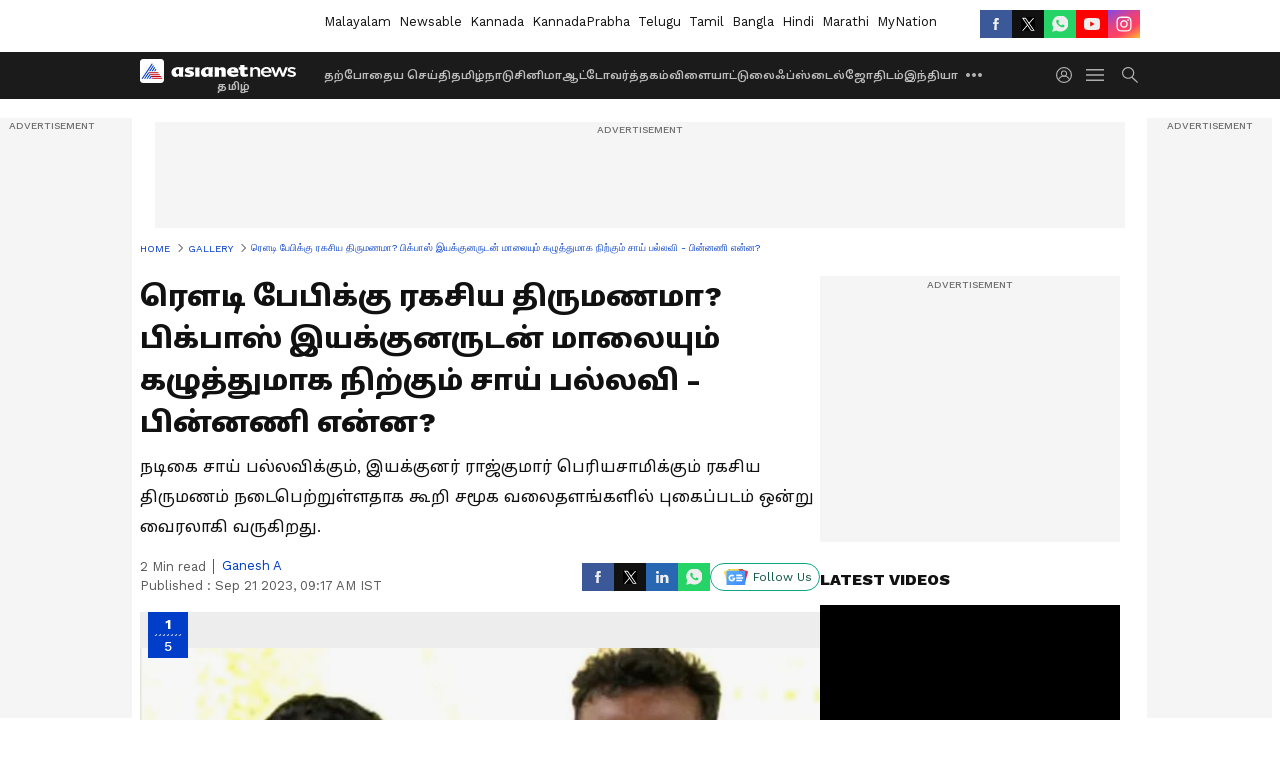

--- FILE ---
content_type: text/html; charset=utf-8
request_url: https://tamil.asianetnews.com/gallery/gallery/is-sai-pallavi-secret-marriage-with-sk-21-director-rajkumar-periyasamy-here-the-truth-gan-s1bh7a
body_size: 37321
content:
 <!doctype html><html lang="ta" build-id="1761236595000" class="photoshow"><head><meta charSet="UTF-8" /><meta name="viewport" content="width=device-width, initial-scale=1.0 "/><meta httpEquiv="X-UA-Compatible" content="IE=edge" /><link rel="preconnect" href="https://static.asianetnews.com" crossOrigin="crossorigin" /><link rel="preconnect" href="https://fonts.gstatic.com" crossOrigin="crossorigin"/><link rel="preconnect" href="https://static1.dmcdn.net" crossOrigin="crossorigin"/><link rel="preconnect" href="https://static-gi.asianetnews.com" crossOrigin="crossorigin" /><link rel="preconnect" href="https://cdn.jsdelivr.net" crossOrigin="crossorigin" /><link rel="shortcut icon" href="https://static-assets.asianetnews.com/images/favicon.ico" /><link rel="alternate" type="application/rss+xml" href="https://tamil.asianetnews.com/rss"><title data-react-helmet="true">Sai Pallavi secret marriage : ரெளடி பேபிக்கு ரகசிய திருமணமா? பிக்பாஸ் இயக்குனருடன் மாலையும் கழுத்துமாக நிற்கும் சாய் பல்லவி - பின்னணி என்ன? | Is Sai Pallavi Secret Marriage With Sk 21 Director Rajkumar Periyasamy Here The Truth Gan | Asianet News Tamil</title><meta data-react-helmet="true" name="description" content="Sai Pallavi secret marriage rumours : இயக்குனர் ராஜ்குமார் பெரியசாமியை நடிகை சாய் பல்லவி ரகசிய திருமணம் செய்துகொண்டதாக சமூக வலைதளங்களில் புகைப்படம் ஒன்று வைரலாகி வருகிறது."/><meta data-react-helmet="true" name="keywords" content="BiggBoss Director Rajkumar Periyasamy, Rajkumar periyasamy, SK 21 movie, SK 21 sai pallavi, Sai Pallavi, Sai Pallavi husband, Sai Pallavi secret marriage, Sai pallavi marriage, இயக்குனர் ராஜ்குமார் பெரியசாமி, எஸ்.கே.21, சாய் பல்லவி, சாய் பல்லவி திருமணம், சாய் பல்லவி ரகசிய திருமணம், ராஜ்குமார் பெரியசாமி"/><meta data-react-helmet="true" name="news_keywords" content="BiggBoss Director Rajkumar Periyasamy, Rajkumar periyasamy, SK 21 movie, SK 21 sai pallavi, Sai Pallavi, Sai Pallavi husband, Sai Pallavi secret marriage, Sai pallavi marriage, இயக்குனர் ராஜ்குமார் பெரியசாமி, எஸ்.கே.21, சாய் பல்லவி, சாய் பல்லவி திருமணம், சாய் பல்லவி ரகசிய திருமணம், ராஜ்குமார் பெரியசாமி"/><meta data-react-helmet="true" itemprop="name" content="Sai Pallavi secret marriage : ரெளடி பேபிக்கு ரகசிய திருமணமா? பிக்பாஸ் இயக்குனருடன் மாலையும் கழுத்துமாக நிற்கும் சாய் பல்லவி - பின்னணி என்ன?"/><meta data-react-helmet="true" itemprop="description" content="Sai Pallavi secret marriage rumours : இயக்குனர் ராஜ்குமார் பெரியசாமியை நடிகை சாய் பல்லவி ரகசிய திருமணம் செய்துகொண்டதாக சமூக வலைதளங்களில் புகைப்படம் ஒன்று வைரலாகி வருகிறது."/><meta data-react-helmet="true" itemprop="image" content="https://static.asianetnews.com/images/w-1280,h-720,format-jpg,imgid-01hars2qn68awewh8376pykj3e,imgname-sai-pallavi-.jpg"/><meta data-react-helmet="true" itemprop="url" content="https://tamil.asianetnews.com/gallery/gallery/is-sai-pallavi-secret-marriage-with-sk-21-director-rajkumar-periyasamy-here-the-truth-gan-s1bh7a"/><meta data-react-helmet="true" property="og:type" content="article"/><meta data-react-helmet="true" property="og:title" content="ரெளடி பேபிக்கு ரகசிய திருமணமா? பிக்பாஸ் இயக்குனருடன் மாலையும் கழுத்துமாக நிற்கும் சாய் பல்லவி - பின்னணி என்ன?"/><meta data-react-helmet="true" property="og:url" content="https://tamil.asianetnews.com/gallery/gallery/is-sai-pallavi-secret-marriage-with-sk-21-director-rajkumar-periyasamy-here-the-truth-gan-s1bh7a"/><meta data-react-helmet="true" property="og:site_name" content="Asianet News Tamil"/><meta data-react-helmet="true" property="og:image" content="https://static.asianetnews.com/images/w-1280,h-720,format-jpg,imgid-01hars2qn68awewh8376pykj3e,imgname-sai-pallavi-.jpg"/><meta data-react-helmet="true" property="og:image:width" content="1280"/><meta data-react-helmet="true" property="og:image:height" content="720"/><meta data-react-helmet="true" property="og:description" content="நடிகை சாய் பல்லவிக்கும், இயக்குனர் ராஜ்குமார் பெரியசாமிக்கும் ரகசிய திருமணம் நடைபெற்றுள்ளதாக கூறி சமூக வலைதளங்களில் புகைப்படம் ஒன்று வைரலாகி வருகிறது."/><meta data-react-helmet="true" property="twitter:title" content="ரெளடி பேபிக்கு ரகசிய திருமணமா? பிக்பாஸ் இயக்குனருடன் மாலையும் கழுத்துமாக நிற்கும் சாய் பல்லவி - பின்னணி என்ன?"/><meta data-react-helmet="true" property="twitter:description" content="நடிகை சாய் பல்லவிக்கும், இயக்குனர் ராஜ்குமார் பெரியசாமிக்கும் ரகசிய திருமணம் நடைபெற்றுள்ளதாக கூறி சமூக வலைதளங்களில் புகைப்படம் ஒன்று வைரலாகி வருகிறது."/><meta data-react-helmet="true" property="twitter:image" content="https://static.asianetnews.com/images/w-1280,h-720,format-jpg,imgid-01hars2qn68awewh8376pykj3e,imgname-sai-pallavi-.jpg"/><meta data-react-helmet="true" property="twitter:url" content="https://tamil.asianetnews.com/gallery/gallery/is-sai-pallavi-secret-marriage-with-sk-21-director-rajkumar-periyasamy-here-the-truth-gan-s1bh7a"/><meta data-react-helmet="true" name="twitter:card" content="summary_large_image"/><meta data-react-helmet="true" name="twitter:site" content="@AsianetNewsTM"/><meta data-react-helmet="true" name="twitter:creator" content="@AsianetNewsTM"/><link data-react-helmet="true" rel="canonical" href="https://tamil.asianetnews.com/gallery/gallery/is-sai-pallavi-secret-marriage-with-sk-21-director-rajkumar-periyasamy-here-the-truth-gan-s1bh7a"/><link data-react-helmet="true" rel="amphtml" href="https://tamil.asianetnews.com/amp/gallery/gallery/is-sai-pallavi-secret-marriage-with-sk-21-director-rajkumar-periyasamy-here-the-truth-gan-s1bh7a"/><meta name="robots" content="index, follow, max-image-preview:large" /> <script type="application/ld+json" data-type="ampElement">{"@context":"https://schema.org","@graph":[{"@type":"NewsArticle","mainEntityOfPage":"https://tamil.asianetnews.com/gallery/gallery/is-sai-pallavi-secret-marriage-with-sk-21-director-rajkumar-periyasamy-here-the-truth-gan-s1bh7a","url":"https://tamil.asianetnews.com/gallery/gallery/is-sai-pallavi-secret-marriage-with-sk-21-director-rajkumar-periyasamy-here-the-truth-gan-s1bh7a","datePublished":"2023-09-21T09:17:34+05:30","dateModified":"2023-09-21T09:17:34+05:30","headline":"ரெளடி பேபிக்கு ரகசிய திருமணமா? பிக்பாஸ் இயக்குனருடன் மாலையும் கழுத்துமாக நிற்கும் சாய் பல்லவி - பின்னணி என்ன?","description":"Sai Pallavi secret marriage rumours : இயக்குனர் ராஜ்குமார் பெரியசாமியை நடிகை சாய் பல்லவி ரகசிய திருமணம் செய்துகொண்டதாக சமூக வலைதளங்களில் புகைப்படம் ஒன்று வைரலாகி வருகிறது.","articleBody":"","keywords":"BiggBoss Director Rajkumar Periyasamy,Rajkumar periyasamy,SK 21 movie,SK 21 sai pallavi,Sai Pallavi,Sai Pallavi husband,Sai Pallavi secret marriage,Sai pallavi marriage,இயக்குனர் ராஜ்குமார் பெரியசாமி,எஸ்.கே.21,சாய் பல்லவி,சாய் பல்லவி திருமணம்,சாய் பல்லவி ரகசிய திருமணம்,ராஜ்குமார் பெரியசாமி","inLanguage":"ta","author":{"@type":"Person","name":"Ganesh A","url":"https://tamil.asianetnews.com/author/ganesh-a"},"publisher":{"@type":"NewsMediaOrganization","name":"Asianet News Tamil","logo":{"@type":"ImageObject","url":"https://static-gi.asianetnews.com/images/tamil-logo-schema.svg","width":600,"height":60}},"image":{"@type":"ImageObject","url":"https://static.asianetnews.com/images/w-1280,h-720,format-jpg,imgid-01hars2qn68awewh8376pykj3e,imgname-sai-pallavi-.jpg","width":1280,"height":720}},{"@type":"WebPage","name":"ரெளடி பேபிக்கு ரகசிய திருமணமா? பிக்பாஸ் இயக்குனருடன் மாலையும் கழுத்துமாக நிற்கும் சாய் பல்லவி - பின்னணி என்ன?","description":"Sai Pallavi secret marriage rumours : இயக்குனர் ராஜ்குமார் பெரியசாமியை நடிகை சாய் பல்லவி ரகசிய திருமணம் செய்துகொண்டதாக சமூக வலைதளங்களில் புகைப்படம் ஒன்று வைரலாகி வருகிறது.","keywords":"BiggBoss Director Rajkumar Periyasamy,Rajkumar periyasamy,SK 21 movie,SK 21 sai pallavi,Sai Pallavi,Sai Pallavi husband,Sai Pallavi secret marriage,Sai pallavi marriage,இயக்குனர் ராஜ்குமார் பெரியசாமி,எஸ்.கே.21,சாய் பல்லவி,சாய் பல்லவி திருமணம்,சாய் பல்லவி ரகசிய திருமணம்,ராஜ்குமார் பெரியசாமி","url":"https://tamil.asianetnews.com/gallery/gallery/is-sai-pallavi-secret-marriage-with-sk-21-director-rajkumar-periyasamy-here-the-truth-gan-s1bh7a"}]}</script><script type="application/ld+json" data-type="ampElement">{"@context":"https://schema.org","@graph":[{"@type":"ImageGallery","mainEntityOfPage":"https://tamil.asianetnews.com/gallery/gallery/is-sai-pallavi-secret-marriage-with-sk-21-director-rajkumar-periyasamy-here-the-truth-gan-s1bh7a","datePublished":"2023-09-21T09:17:34+05:30","dateModified":"2023-09-21T09:17:34+05:30","associatedMedia":[{"@type":"ImageObject","contentUrl":"https://static.asianetnews.com/images/w-1280,h-720,format-jpg,imgid-01hatxdgdcr11dmna97vgnxb7s,imgname-new-project---2023-09-21t091342-658.jpg","thumbnailUrl":"https://static.asianetnews.com/images/w-1280,h-720,format-jpg,imgid-01hatxdgdcr11dmna97vgnxb7s,imgname-new-project---2023-09-21t091342-658.jpg","caption":"Sai Pallavi marriage rumours","description":"தென்னிந்திய திரையுலகில் முன்னணி நடிகையாக வலம் வருபவர் சாய் பல்லவி. தமிழ்நாட்டை சேர்ந்த சாய் பல்லவியை ஹீரோயினாக அறிமுகப்படுத்தியது மலையாள சினிமா தான். மலையாளத்தில் அல்போன்ஸ் புத்திரன் இயக்கத்தில் கடந்த 2015-ம் ஆண்டு வெளிவந்த பிரேமம் படம் மூலம் அறிமுகமானார் சாய் பல்லவி. இப்படத்தில் நிவின் பாலிக்கு ஜோடியாக இவர் நடித்த மலர் டீச்சர் கேரக்டர் இன்றளவும் ரசிகர்கள் மனதில் நீங்கா இடம்பிடித்து உள்ளது.","width":1280,"height":720},{"@type":"ImageObject","contentUrl":"https://static.asianetnews.com/images/w-1280,h-720,format-jpg,imgid-01hars2d2x45ka7qxzqs38nve5,imgname-snapinsta-app-327919174-1686106041854696-2506581882111659514-n-1080.jpg","thumbnailUrl":"https://static.asianetnews.com/images/w-1280,h-720,format-jpg,imgid-01hars2d2x45ka7qxzqs38nve5,imgname-snapinsta-app-327919174-1686106041854696-2506581882111659514-n-1080.jpg","caption":"Sai Pallavi","description":"பிரேமம் படத்தின் பிரம்மாண்ட வெற்றியை தொடர்ந்து தனுஷின் மாரி 2 படம் மூலம் கோலிவுட்டில் எண்ட்ரி கொடுத்தார் சாய் பல்லவி. இதையடுத்து சூர்யாவுக்கு ஜோடியாக என்.ஜி.கே படத்தில் நடித்த இவருக்கு தமிழ் படங்கள் பெரியளவில் கைகொடுக்காததால் டோலிவுட் பக்கம் சென்றார். அங்கு இவர் நடித்த படங்களெல்லாம் சக்கைப்போடு போட்டன. இதனால் குறுகிய காலத்திலேயே டோலிவுட்டில் டாப் நடிகையாக உயர்ந்தார் சாய் பல்லவி.","width":1280,"height":720},{"@type":"ImageObject","contentUrl":"https://static.asianetnews.com/images/w-1280,h-720,format-jpg,imgid-01hars2gdxkj9yqgx8q9kpwaj0,imgname-snapinsta-app-272116575-1096893714402631-1985296983951943399-n-1080.jpg","thumbnailUrl":"https://static.asianetnews.com/images/w-1280,h-720,format-jpg,imgid-01hars2gdxkj9yqgx8q9kpwaj0,imgname-snapinsta-app-272116575-1096893714402631-1985296983951943399-n-1080.jpg","caption":"actress Sai Pallavi","description":"கடைசியாக நடிகை சாய் பல்லவி தமிழில் நடித்த கார்கி திரைப்படம் மிகப்பெரிய அளவில் வரவேற்பை பெற்றது. இதையடுத்து அவர் நடிப்பில் தற்போது எஸ்.கே 21 திரைப்படம் தயாராகி வருகிறது. இப்படத்தை ராஜ்குமார் பெரியசாமி இயக்கி வருகிறார். பிக்பாஸ் நிகழ்ச்சி மற்றும் ரங்கூன் திரைப்படம் ஆகியவற்றை இயக்கிய இவர், தற்போது முதன்முறையாக சிவகார்த்திகேயன் உடன் கூட்டணி அமைத்துள்ளார். இப்படத்தில் சிவகார்த்திகேயனுக்கு ஜோடியாக சாய் பல்லவி நடிக்கிறார். இதையும் படியுங்கள்...&nbsp;எதிர்நீச்சல் சீரியல் நடிகை திடீரென மருத்துவமனையில் அனுமதி... ‘யம்மா ஏய்’ என்னம்மா ஆச்சு என பதறிப்போன ரசிகர்கள்","width":1280,"height":720},{"@type":"ImageObject","contentUrl":"https://static.asianetnews.com/images/w-1280,h-720,format-jpg,imgid-01harryjsk65q0fn7chqrbv1qt,imgname-actress-sai-pallavi-s-marriage.jpg","thumbnailUrl":"https://static.asianetnews.com/images/w-1280,h-720,format-jpg,imgid-01harryjsk65q0fn7chqrbv1qt,imgname-actress-sai-pallavi-s-marriage.jpg","caption":"Sai Pallavi fan page post","description":"இந்த நிலையில், நடிகை சாய் பல்லவியின் ஃபேன் பேஜ் ஒன்றில் அவர் இயக்குனர் ராஜ்குமார் பெரியசாமி உடன் மாலையும் கழுத்துமாக நிற்கும் புகைப்படத்தை பதிவிட்டு, அவர்களுக்கு திருமணம் ஆகிவிட்டதாகவும், காதலுக்கு நிறம் தடையல்ல என்பதை சாய் பல்லவி நிரூபித்துவிட்டதாக குறிப்பிட்டிருந்தனர். இதைப்பார்த்த ரசிகர்கள் சாய் பல்லவி ரகசிய திருமணம் செய்துகொண்டதாக கருதி அவருக்கு வாழ்த்துக்களை தெரிவித்து வந்தனர்.","width":1280,"height":720},{"@type":"ImageObject","contentUrl":"https://static.asianetnews.com/images/w-1280,h-720,format-jpg,imgid-01hardxx2qx3cjfrfmhvnhpdf7,imgname-fvqegn-x0aaoy-g--1-.jpg","thumbnailUrl":"https://static.asianetnews.com/images/w-1280,h-720,format-jpg,imgid-01hardxx2qx3cjfrfmhvnhpdf7,imgname-fvqegn-x0aaoy-g--1-.jpg","caption":"original picture","description":"பின்னர் தான் அது வதந்தி என தெரியவந்தது. அந்த புகைப்படம் எஸ்.கே.21 படத்தின் பூஜையின் போது எடுக்கப்பட்ட புகைப்படம். அதை தான் தற்போது தவறாக பரப்பி வருகின்றனர். சாய் பல்லவியின் ஃபேன் பேஜில் இவ்வாறு பதிவிட்டது தான் இந்த குழப்பத்திற்கு காரணமாக அமைந்தது. இதை அறிந்த நெட்டிசன்கள் தவறான செய்தி பரப்பிய அந்த ஃபேன் பேஜை முடக்க வேண்டும் என கோரிக்கை விடுத்து வருகின்றனர். இதையும் படியுங்கள்...&nbsp;நாக சைதன்யாவுக்கு முத்தம்... சமந்தாவின் பதிவால் ஷாக் ஆன ரசிகர்கள்! விவாகரத்துக்கு பின் மீண்டும் இணைகிறார்களா?","width":1280,"height":720}]}]}</script><script type="application/ld+json" data-type="ampElement">{"@context":"https://schema.org","@graph":[{"@type":"ImageObject","inLanguage":"ta","headline":"ரெளடி பேபிக்கு ரகசிய திருமணமா? பிக்பாஸ் இயக்குனருடன் மாலையும் கழுத்துமாக நிற்கும் சாய் பல்லவி - பின்னணி என்ன?","keywords":"BiggBoss Director Rajkumar Periyasamy,Rajkumar periyasamy,SK 21 movie,SK 21 sai pallavi,Sai Pallavi,Sai Pallavi husband,Sai Pallavi secret marriage,Sai pallavi marriage,இயக்குனர் ராஜ்குமார் பெரியசாமி,எஸ்.கே.21,சாய் பல்லவி,சாய் பல்லவி திருமணம்,சாய் பல்லவி ரகசிய திருமணம்,ராஜ்குமார் பெரியசாமி","description":"Sai Pallavi secret marriage rumours : இயக்குனர் ராஜ்குமார் பெரியசாமியை நடிகை சாய் பல்லவி ரகசிய திருமணம் செய்துகொண்டதாக சமூக வலைதளங்களில் புகைப்படம் ஒன்று வைரலாகி வருகிறது.","datePublished":"2023-09-21T09:17:34+05:30","dateModified":"2023-09-21T09:17:34+05:30","image":{"@type":"ImageObject","url":"https://static.asianetnews.com/images/w-1280,h-720,format-jpg,imgid-01hars2qn68awewh8376pykj3e,imgname-sai-pallavi-.jpg","width":1280,"height":720},"author":{"@type":"Person","name":"Ganesh A","url":"https://tamil.asianetnews.com/author/ganesh-a"},"publisher":{"@type":"NewsMediaOrganization","name":"Asianet News Tamil","url":"https://tamil.asianetnews.com","logo":{"@type":"ImageObject","url":"https://static-gi.asianetnews.com/images/tamil-logo-schema.svg","width":600,"height":60}}}]}</script><script type="application/ld+json" data-type="ampElement">{"@context":"https://schema.org","@graph":[{"@type":"ProfilePage","mainEntity":{"@type":"Person","id":"https://tamil.asianetnews.com/author/ganesh-a","name":"Ganesh A"},"hasPart":{"@type":"Article","headline":"ரெளடி பேபிக்கு ரகசிய திருமணமா? பிக்பாஸ் இயக்குனருடன் மாலையும் கழுத்துமாக நிற்கும் சாய் பல்லவி - பின்னணி என்ன?","url":"https://tamil.asianetnews.com/gallery/gallery/is-sai-pallavi-secret-marriage-with-sk-21-director-rajkumar-periyasamy-here-the-truth-gan-s1bh7a","image":"https://static.asianetnews.com/images/w-1280,h-720,format-jpg,imgid-01hars2qn68awewh8376pykj3e,imgname-sai-pallavi-.jpg","datePublished":"2023-09-21T09:17:34+05:30","author":{"@type":"Person","name":"Ganesh A","id":"https://tamil.asianetnews.com/author/ganesh-a"}}}]}</script> <script type="application/ld+json" data-type="ampElement">
        {"@context":"http://schema.org","@graph":[{"@type":"NewsMediaOrganization","name":"Asianet News Tamil","url":"https://tamil.asianetnews.com","sameAs":["https://www.facebook.com/AsianetNewsTamil","https://www.youtube.com/@AsianetNewsTamil","https://x.com/AsianetNewsTM","https://www.instagram.com/asianetnewstamil","https://whatsapp.com/channel/0029Va9TFCWB4hdYZOoYCK2D","https://www.reddit.com/user/AsianetNewsTM/","https://www.threads.net/@asianetnewsable"],"logo":{"@type":"ImageObject","url":"https://static-gi.asianetnews.com/images/tamil-logo-schema.svg","width":600,"height":60},"address":{"@type":"PostalAddress","streetAddress":"No.36, Crescent Road, Bangalore – 560001, Karnataka","addressLocality":"Bangalore","addressRegion":"Karnataka","postalCode":"560001"},"contactPoint":{"@type":"ContactPoint","telephone":"080-30556300","contactType":"Customer Service","areaServed":"IN","availableLanguage":"English","hoursAvailable":{"@type":"OpeningHoursSpecification","opens":"00:00:01","closes":"11:59:59"}}}]}
      </script> <script type="application/ld+json" data-type="ampElement">
        {"@context":"https://schema.org","@type":"SiteNavigationElement","name":["தற்போதைய செய்தி","தமிழ்நாடு","சினிமா","ஆட்டோ","வர்த்தகம்","விளையாட்டு","லைஃப்ஸ்டைல்","ஜோதிடம்","இந்தியா","உலகம்","கேலரி","வேலை வாய்ப்பு","தொழில்நுட்பம்","ஆரோக்கியம்","ஆன்மிகம்"],"url":["https://tamil.asianetnews.com/latest-news","https://tamil.asianetnews.com/tamilnadu","https://tamil.asianetnews.com/cinema","https://tamil.asianetnews.com/auto","https://tamil.asianetnews.com/business","https://tamil.asianetnews.com/sports","https://tamil.asianetnews.com/life-style","https://tamil.asianetnews.com/astrology","https://tamil.asianetnews.com/india","https://tamil.asianetnews.com/world","https://tamil.asianetnews.com/photos","https://tamil.asianetnews.com/career","https://tamil.asianetnews.com/technology","https://tamil.asianetnews.com/health","https://tamil.asianetnews.com/spiritual"]}
      </script> <link rel="preload" as="font" type="font/woff2" fetchpriority="high" crossOrigin="crossorigin" href="https://fonts.gstatic.com/s/notosanstamil/v21/ieVp2YdFI3GCY6SyQy1KfStzYKZgzN1z4LKDbeZce-048cFpwFNLIdyzxg.woff2" /><link rel="preload" as="font" type="font/woff2" fetchpriority="high" crossOrigin="crossorigin" href="https://fonts.gstatic.com/s/worksans/v18/QGYsz_wNahGAdqQ43Rh_fKDptfpA4Q.woff2" /> <script async src="https://www.googletagmanager.com/gtag/js?id=G-5YQDWR6PGV"></script><script>window.dataLayer=window.dataLayer||[];function gtag(){dataLayer.push(arguments);}gtag('js',new Date());gtag('config','G-5YQDWR6PGV',{send_page_view:false});</script>  <script>var _comscore = _comscore || []; _comscore.push({ c1: "2", c2: "24936138",options: {enableFirstPartyCookie: true,bypassUserConsentRequirementFor1PCookie: true}});</script> <link rel="preload" as="image" fetchpriority="high" href="https://static.asianetnews.com/images/w-1280,imgid-01hatxdgdcr11dmna97vgnxb7s,imgname-new-project---2023-09-21t091342-658.jpg" /><style>:root{--primaryfontfamily: Noto Sans Tamil, WorkSans, Helvetica, Verdana, sans-serif; --secondaryfontfamily: Noto Sans Tamil, WorkSans, Helvetica, Verdana, sans-serif}:root { --containerwidth: min(100%, 1160px); --smallcontainerrwidth: min(100%, 1000px); --primary-black-rgba: 17, 17, 17; --invert-1: invert(1); --darkgrey-color: #1b1b1b; --lightblack-rgba: 17, 17, 17; --hyperlink: #003dc9; --offwhite-color: #f6f6f6; --hyperlinkoverblack: #6db9ff; --primary-black: #111; --always-white-color: 255, 255, 255; --anSprite: url(https://static-gi.asianetnews.com/v1/images/AN_Sprite_V1.svg); } @font-face { font-family: 'WorkSans'; font-weight: 125 950; font-display: swap; font-stretch: 25% 151%; src: url('https://fonts.gstatic.com/s/worksans/v18/QGYsz_wNahGAdqQ43Rh_fKDptfpA4Q.woff2') format('woff2'); unicode-range: U+0000-00FF, U+0131, U+0152-0153, U+02BB-02BC, U+02C6, U+02DA, U+02DC, U+2000-206F, U+2074, U+20AC, U+2122, U+2191, U+2193, U+2212, U+2215, U+FEFF, U+FFFD; } @font-face { font-family: Noto Sans Tamil; font-weight: 125 950; font-display: swap; font-stretch: 25% 151%; src: url('https://fonts.gstatic.com/s/notosanstamil/v21/ieVp2YdFI3GCY6SyQy1KfStzYKZgzN1z4LKDbeZce-048cFpwFNLIdyzxg.woff2') format('woff2'); unicode-range: U+0964-0965, U+0B82-0BFA, U+200C-200D, U+20B9, U+25CC; } *{box-sizing:border-box;} body, ul, li, a, button, input, figure { margin: 0; padding: 0; list-style: none; } .mrgB20{margin-bottom:10px} body { color: var(--primary-black); font-family: var(--primaryfontfamily); overflow-x: hidden; overflow-y: overlay; background-color: var(--body-bg); -webkit-font-smoothing: antialiased; -moz-osx-font-smoothing: grayscale; } img { background: var(--offwhite-color) center no-repeat; background-size: 25%; width: 100%;} body a { color: var(--primary-black); text-decoration: none; } .bodyWrapper { min-height: 850px; } .header_adbox { color: var(--white-color); padding: 10px 0; text-align: center; position: relative; display: flex; min-height:126px;} .nav:before { content: ""; transform: translateX(-50%); background-color: var(--primary-black); top: 0; width: 100vw; height: 100%; position: absolute; left: 50%; } .nav:before { background: var(--darkgrey-color); } .mynation .nav:before, .mynationhindi .nav:before { background: var(--mynation-basecolor); } .header_contads { position: relative; min-width: 728px; min-height: 90px; background-color: rgba(17, 17, 17, 0.04); margin: 0 auto; } .displayNone { display: none; } .nav { position: relative; height: 46px; } .l1navigation, .l1navigation ul { z-index: 3; display: flex; } .l1navigation ul { gap: 20px; margin-left: 14px; } .l1navigation ul li a { color: rgba(var(--always-white-color), 0.7); padding: 10px 0 14px; display: flex; white-space: nowrap;} .hamburgerMenu { margin-left: auto; height: 40px; } .logo { min-width: 170px; align-items: center; display: flex; } .logo i { height: 33px; } .logo i:before { content: ""; background: var(--anSprite) 0px 0px no-repeat; width: 120px; height: 24px; -webkit-transform: scale(1.5); transform: scale(1.5); -webkit-transform-origin: left; transform-origin: left; display: inline-block; } .mynation .logo i:before {background: url(https://static-gi.asianetnews.com/v1/images/mn/mynation_eng.gif) 0px 0px no-repeat; width: 170px; transform: none; background-size: 150px 26px;} .mynationhindi .logo i:before {background: url(https://static-gi.asianetnews.com/v1/images/mn/mynation_hindi.gif) 0px 0px no-repeat; width: 170px; transform: none; background-size: 150px 26px;} .morenav button { filter: var(--invert-1); width: 18px; height: 31px; margin: 7px 0; border: 0 none; opacity: 0.7; background: var(--anSprite) -4px -20px no-repeat; } .hamburgerMenu { cursor: pointer; background: var(--anSprite) -4px -44px no-repeat; width: 20px; min-width: 20px; height: 40px; background-color: transparent; filter: var(--invert-1); margin-left: 14px; align-self: center; border: 0 none; opacity: 0.7; } .searchicon { margin-left: 14px; width: 20px; min-width: 20px; height: 20px; display: flex; align-self: center; align-items: center; } .searchicon button { border: 0; background: var(--anSprite) -4px -84px no-repeat; width: 16px; height: 16px; filter: var(--invert-1); cursor: pointer; opacity: 0.7; } .directTVbox { background-color: rgb(241, 241, 241); padding: 24px 28px 28px; min-height: 300px; max-height: 600px; position: relative; overflow: hidden; } .directTVbox .tvsliderouter { overflow-x: hidden; padding-top: 38px; } .directTVbox .tvsliderouterinner { padding-bottom: 50px; } .directTVbox .slick-list .slick-track { white-space: nowrap; } .directTVbox .slick-list .slick-track .slick-slide { display: inline-block; } .directTVbox .slick-list .slick-track .slick-slide video { width: 100%; } .directTVbox .slick-slider {position: relative; margin: 0 -40px;} .directTVbox .slick-arrow { width: 28px; height: 28px; transition:none; background-color: var(--primary-blue); border: 0px; text-indent: -50000px; padding: 0px; cursor: pointer; position: absolute; bottom: -50px; transform: translateX(-50%); left: 55.5%;} .directTVbox .slick-arrow:before {width: 15px; height: 12px; position: absolute; left: 5px;top: 8px; content: ''; background: var(--anSprite) -4px, -170px no-repeat; filter: var(--invert-1);} .directTVbox .slick-arrow.slick-prev {transform: rotate(180deg); left: 45%;} .directTVbox .slick-arrow.slick-prev:before{content:''; background: var(--anSprite) -4px, -170px no-repeat; filter: var(--invert-1); } .sectionlistInner { display: flex; gap: 8px; } .sectionlistInner a { border: 1px solid rgba(var(--primary-black-rgba), 0.14); color: var(--primary-black); font-weight: 500; height: 24px; display: flex; align-items: center; font-size: 12px; line-height: 16px; text-transform: uppercase; padding: 0 8px; } .wrapper { max-width: var(--smallcontainerrwidth); width: var(--smallcontainerrwidth); margin: 0px auto; } .wrapper.pagename_msiteblock{max-width:100%; width:100%;} .homeTrending .slick-slider[dir="ltr"]{direction:unset;} .userlogin {width: 16px; min-width: 16px; height: 22px; margin-left: auto; align-self: center; align-items: center; display: flex;} .userlogin .loginbutton{width: 26px; min-width: 26px; height: 26px; background: var(--anSprite) -4px -667px no-repeat; filter: var(--invert-1); border: 0; opacity: 0.7;} .eventBanner{ min-height: 130px; margin-bottom: 12px; margin-top: 12px;} .mynation footer, .mynationhindi footer { padding: 10px 0 0; } .mynation footer .footertop { padding-bottom: 10px; } .mynation footer .footertop .footerlogo { height: 50px; width: 50px; } .mynation footer .footertop .footerlogo a { background: url(https://static-gi.asianetnews.com/v1/images/mn/mobile-my-nation-logo.gif) 0px 0px no-repeat; background-size: 100% 100%; height: 50px;} .mynationhindi footer .footertop { padding-bottom: 10px;} .mynationhindi footer .footertop .footerlogo { height: 50px; width: 50px; } .mynationhindi footer .footertop .footerlogo a { background: url(https://static-gi.asianetnews.com/v1/images/mn/mobile-my-nation-logo.gif) 0px 0px no-repeat; background-size: 100% 100%; height: 50px;} .mobilearticlemidad{z-index:5!important;} .l2navCont{display:flex; justify-content: space-between; margin-bottom:40px} .catedropdown{opacity:0; z-index: -1; overflow: hidden;position:absolute;} .sm-unit.svelte-xurmir + img{width:1px!important; height:1px!important;} .catename{font-size:12px;line-height: 12px;white-space: nowrap;padding-right: 7px;font-weight:bold;} .catename + span{border-left:1px solid rgba(var(--primary-black-rgba), 0.7);padding-left: 7px;} .catename a{color: var(--primary-blue);font-weight:bold;} header{ margin-bottom: 20px;} .billboard, .specialbelowheader{ margin: 0 0 12px; text-align: center; display: inline-flex; align-items: center; flex-direction: column; min-width: 728px; max-width: 970px; min-height: 106px; background-color: rgba(var(--lightblack-rgba), .04); position: relative; transform: translateX(-50%); left: 50%; overflow: hidden; max-height: 106px!important; } .billboard:before{content: "Advertisement"; width: 100%; color: rgba(var(--lightblack-rgba), .6); height: 16px; line-height: 16px; font-size: 10px; font-weight: 500; text-transform: uppercase; font-family: var(--worksans);} .rightTop { position: absolute; top:0; right: 0; } .lhssocialicons .googlenewsbtn img { background: none; width: auto; } .lhssocialicons .googlenewsbtn a { height: 28px; line-height: 28px; padding: 0 10px; font-size: 12px; border: 1px solid #0ea583; color: #0e5445; border-radius: 15px; width: 110px; margin-top: 0 !important; display: flex !important; align-items: center; justify-content: center; gap: 4px; white-space: nowrap; } .lhssocialicons .googlenewsbtn i{ width: 37px;} .lhssocialicons .googlenewsbtn i:after{ background: var(--anSprite) -270px -20px no-repeat; filter: initial; transform: scale(0.7); width: 35px; height: 24px; } .lhssocialicons .sharetxtMob { display: none;} .lhssocialicons{display: flex ; align-items: center;} .lhssocialicons ul { display: flex; list-style: none; gap: 4px; width: 100%; align-items: center; } .lhssocialicons ul li { margin-left: 0 !important; padding-left: 0 !important; } .lhssocialicons ul li i { width: 32px; height: 28px; font-size: 0; text-indent: -99999px; display: block; display: flex; align-items: center; justify-content: center; cursor: pointer; } .lhssocialicons ul li i:after { content: ""; filter: var(--invert-1); width: 16px; height: 16px; background-image: var(--anSprite); background-repeat: no-repeat; } .lhssocialicons ul li.fbicon i:after { background-position: -4px -252px; } .lhssocialicons ul li.fbicon { background-color: #3b5998; } .lhssocialicons ul li.twitter i:after { background-position: -238px -20px; filter: initial; width: 20px; height: 20px; transform: scale(0.7); } .lhssocialicons ul li.twitter { background-color: rgba(17,17,17, 1); } .lhssocialicons ul li.linkdinicon i:after { background-position: -4px -448px; } .lhssocialicons ul li.linkdinicon { background-color: #2867b2; } .lhssocialicons ul li.yticon i:after { background-position: -4px -392px; } .lhssocialicons ul li.yticon { background-color: #ff0000; } .lhssocialicons ul li.whticon i:after { background-position: -8px -422px; background-size: 435px auto; } .lhssocialicons ul li.instaicon i{ background-image: var(--anSprite); background-position: -195px -18px; filter: initial;} .lhssocialicons ul li.instaicon i:after{content: initial;} .lhssocialicons ul li.whticon { background-color: #25d366; } .lhssocialicons ul li.sharelinkicon i:after { background-position: -4px -420px; } .lhssocialicons ul li.sharelinkicon { background-color: rgba(17,17,17, .7); } .googlePreferInner{ font-weight: 500; margin-right: 175px; } .googlePreferInner a { padding: 4px 5px; border: 1px solid #8b9df6; background-color: #c0c9f5; border-radius: 5px; margin-top: 6px; font-size: 13px; gap: 5px; display: flex; align-items: center; white-space: nowrap;} .googlePreferInner img{ background: transparent; width: 20px; max-width: 20px; height: 20px;} .iplframebox { padding: 0; font-size: 0; max-width: 300px; overflow: hidden; } .iplframebox iframe { max-width: 300px; width: 100%; } .rgtadbox { background-color: rgba(var(--lightblack-rgba), 0.04); height: 266px; position: relative; overflow: hidden; width: 300px; max-width: 300px; text-align: center; margin: 0 auto 28px;} .rgtadbox:before { content: 'Advertisement'; color: rgba(var(--lightblack-rgba), 0.6); height: 16px; font-size: 10px; font-weight: 500; display: flex; align-items: center; justify-content: center; text-transform: uppercase; font-family: worksans; } .rgtadbox:hover{overflow: visible;} .Comscore{width: 0px; height: 0px; overflow: hidden; display: block;} .logo i{ position: relative;} .logo i:after { content: attr(data-lang); font: 10px / 12px var(--primaryfontfamily); color: rgba(var(--always-white-color), .7); font-weight: 700; position: absolute; font-style: normal; letter-spacing: .6px; transform: translateX(-50%); left: calc(50% + 34px); top: 22px; text-transform: uppercase;} ul.pageindexlinks { gap: 4px; display: flex; margin-bottom: 20px; } ul.pageindexlinks li { font-size: 10px; color: rgba(var(--lightblack-rgba), 0.7); text-transform: capitalize; flex: none; font-family: var(--worksans); } ul.pageindexlinks li a { display: flex; align-items: center; color: var(--hyperlink) !important; text-transform: uppercase; min-height: 16px;} ul.pageindexlinks li a:after { content: ""; margin: 0 6px; transform: rotate(45deg); width: 5px; height: 5px; border: solid rgba(var(--lightblack-rgba), .7); border-width: 1px 1px 0 0; display: inline-block; vertical-align: middle;} ul.pageindexlinks li:last-child { max-width: 60%; white-space: nowrap; overflow: hidden; text-overflow: ellipsis; display: block; padding-right: 6px;} a.br-last{pointer-events: none !important; color: var(--primary-black) !important; cursor: default;} a.br-last:after{display: none !important;} .pagename_home header{ margin-bottom: 1px;} .spacerboth{width: 1px;display: inline-block; margin: 0 3px; vertical-align: middle;} @media screen and (min-width:1441px) { .googlePreferInner{margin-right: 145px;} .googlePreferInner a{font-size: 14px;} } @media screen and (min-width:1441px) { .wrapper { max-width: var(--containerwidth); width: var(--containerwidth); } .cateouterbox .cateboxleft{width: calc(100% - 340px);padding-right: 40px;} .cateouterbox .cateboxright{margin-left: 40px;} } .langbarContainer{ position: relative; justify-content: center; max-width: 1160px; margin-bottom: 20px!important; display: flex; height: 22px; margin: 10px 0; align-items: center; } .langbarContainer .langbar{margin-right: 20px;} header .langbar{ padding:3px 0; font-size: 13px;} header .langbar a{ padding: 4px; font-weight: 400; text-transform: capitalize; } header .langbar a:hover{ background: #111; color: #fff; } @media screen and (min-width: 1441px) { header .langbar a{padding: 4px 8px;} } .dailymotionvideobox_heading { font-size: 16px; margin: 0 0 16px; text-transform: uppercase;font-weight: 800; } .middlebody{ gap: 20px; display: flex;} .articleleft { width: calc(100% - 320px);} .articleright { width: 300px;} .pagehead h1{ font-weight: 700; font-size: 28px; line-height: 38px; font-family: var(--secondaryfontfamily); color: var(--lightblack-rgba); margin: 0 0 12px; } .photoshow .pagehead h1{margin: 0 0 8px;} .minuteText{ font-size: 13px; line-height: 18px; color: rgba(var(--lightblack-rgba), 0.7); font-weight: 400; font-family: var(--worksans); } .authorText a{ color: rgba(0,61,201, 1);} .bylineSocialwrap{display: flex ; justify-content: space-between; align-items: center;} .dailymotionvideobox_container { background-color: #000; height: 170px; } .articledmouter{ height: 240px; } .middlebody .articleleft .pagehead .pagesummery{font: 16px / 28px var(--secondaryfontfamily); font-weight: 400; margin: 0 0 16px;} .hindi .middlebody .articleleft .pagehead .pagesummery,.marathi .middlebody .articleleft .pagehead .pagesummery{font: 18px / 30px var(--secondaryfontfamily);} .authorText .flex{display: flex;} .hindi .pagehead h1,.marathi .pagehead h1{ font-size: 34px; line-height: 48px; } @media screen and (min-width: 768px) and (orientation: portrait), screen and (min-width: 999px){ .minuteText span{ margin-right:7px; padding-right:7px; border-right: 1px solid rgba(var(--lightblack-rgba), 0.7); } .pagehead{ margin-bottom: 12px;} .hindi .pagehead,.marathi .pagehead{ margin-bottom: 16px;} .authorText{ font-size: 13px; line-height: 20px; color: rgba(var(--lightblack-rgba), 0.7); margin-top: -20px; font-weight: 400; @include fw-regular; font-family: var(--worksans); text-transform: capitalize; } } @media screen and (min-width:1441px){ .googlePreferInner{margin-right: 185px; margin-left:auto;} .googlePreferInner a{font-size: 14px;} .middlebody { gap: 40px; } .articleleft { width: calc(100% - 340px);} .pagehead h1{ font-size: 32px; line-height: 44px; } .hindi .pagehead h1,.marathi .pagehead h1{ font-size: 38px; line-height: 54px; } .minuteText{ font-size: 14px; line-height: 20px;} .authorText{ font-size: 14px; line-height: 20px; } .desktopSpacing {padding-left: 87px;} } ._1aAuX._3xDQ1:after,._1aAuX._3XMwo:after,._1aAuX._27gcX:after{width:100%;height:100%;display:block;transform:scale(.6);content:""}._2INVA ._1gwbr ._2fc5c,._2INVA ._1gwbr ._2fc5c:before{top:0;left:0;right:0;bottom:0}._2INVA{display:block}._2INVA a{display:flex;position:relative;align-items:center}._2INVA ._1gwbr{min-width:100px;width:100px;height:58px;position:relative;margin-right:16px}._2INVA ._1gwbr.C8SpK{min-width:80px;width:80px;height:45px}._2INVA ._1gwbr:before{display:block;content:"";width:100%;padding-top:56.25%}._2INVA ._1gwbr>._45G1R{position:absolute;top:0;left:0;right:0;bottom:0}._2INVA ._1gwbr>._45G1R img{width:100%;object-fit:cover;height:100%}._2INVA ._1gwbr ._2fc5c{position:absolute;overflow:hidden;height:100%}._2INVA ._1gwbr ._2fc5c:before{content:"";width:100%;height:100%;background-color:rgba(var(--lightblack-rgba),.04);position:absolute;z-index:1}._2INVA ._1gwbr img{width:100%;object-fit:cover;height:100%;object-position:top;transition:all .5s;-webkit-backface-visibility:hidden;backface-visibility:hidden;background-color:var(--white-color)}._2INVA ._1gwbr img.webstories{object-fit:contain}._2INVA ._1gwbr ._2QNpu{display:none}._2INVA ._1gwbr.-rkZc img{object-fit:contain}._2INVA ._1gwbr._1o-dT img{object-fit:contain;object-position:center}._2INVA figcaption{display:-webkit-box;-webkit-line-clamp:3;-webkit-box-orient:vertical;overflow:hidden;font:16px/24px var(--secondaryfontfamily);margin-top:-4px;font-variation-settings:var(--fw-medium);height:max-content;word-break:break-word}._2INVA.eCbtb a{flex-direction:column}._2INVA.eCbtb a ._1gwbr{position:relative;width:100%;margin:0;min-width:100%;height:auto}._2INVA.eCbtb a ._1gwbr:before{display:block;content:"";width:100%;padding-top:56.25%}._2INVA.eCbtb a ._1gwbr>._45G1R{position:absolute;top:0;left:0;right:0;bottom:0}._2INVA.eCbtb a ._1gwbr>._45G1R img{width:100%;object-fit:cover;height:100%}._2INVA.eCbtb:not(:first-of-type){margin:20px 0}._2INVA.eCbtb figcaption{margin-top:4px;display:-webkit-box;-webkit-line-clamp:4;-webkit-box-orient:vertical;overflow:hidden;min-height:60px;height:auto}._2INVA.SzRf_{margin:0}._2INVA.SzRf_ a{flex-direction:column}._2INVA.SzRf_ ._1gwbr{width:100%;margin:0;min-width:100%;position:relative;height:auto}._2INVA.SzRf_ ._1gwbr:before{display:block;content:"";width:100%;padding-top:56.25%}._2INVA.SzRf_ ._1gwbr>._45G1R{position:absolute;top:0;left:0;right:0;bottom:0}._2INVA.SzRf_ ._1gwbr>._45G1R img{width:100%;object-fit:cover;height:100%}._2INVA.SzRf_ figcaption{margin-top:8px}._2INVA.SzRf_:last-child{border-bottom:0;padding:0;margin:0}._2INVA.SzRf_ ._3ey7j{left:8px;bottom:8px}._2INVA.SzRf_ ._3ey7j ._3xDQ1,._2INVA.SzRf_ ._3ey7j ._3XMwo,._2INVA.SzRf_ ._3ey7j ._27gcX{transform:scale(1.3);transform-origin:left bottom}._2INVA._1eNpk ._3ey7j i.BynIN,._2INVA._1sFdh ._3ey7j i.BynIN,._2INVA._3uo42 ._3ey7j i.BynIN,._2INVA._15QVg ._3ey7j i.BynIN{height:28px;width:auto;min-width:28px;padding:0 8px;display:flex;align-items:center;justify-content:flex-end}._2INVA._1eNpk ._3ey7j i.BynIN:after,._2INVA._1eNpk ._3ey7j i.BynIN:before,._2INVA._1sFdh ._3ey7j i.BynIN:after,._2INVA._1sFdh ._3ey7j i.BynIN:before,._2INVA._3uo42 ._3ey7j i.BynIN:after,._2INVA._3uo42 ._3ey7j i.BynIN:before,._2INVA._15QVg ._3ey7j i.BynIN:after,._2INVA._15QVg ._3ey7j i.BynIN:before{top:8px;left:8px;width:12px;height:12px}._2INVA._1eNpk ._3ey7j ._3xDQ1,._2INVA._1eNpk ._3ey7j ._3XMwo,._2INVA._1eNpk ._3ey7j ._27gcX,._2INVA._1sFdh ._3ey7j ._3xDQ1,._2INVA._1sFdh ._3ey7j ._3XMwo,._2INVA._1sFdh ._3ey7j ._27gcX,._2INVA._3uo42 ._3ey7j ._3xDQ1,._2INVA._3uo42 ._3ey7j ._3XMwo,._2INVA._3uo42 ._3ey7j ._27gcX,._2INVA._15QVg ._3ey7j ._3xDQ1,._2INVA._15QVg ._3ey7j ._3XMwo,._2INVA._15QVg ._3ey7j ._27gcX{transform:scale(1.8);transform-origin:left bottom}._2INVA._1eNpk ._3ey7j ._3uDCd,._2INVA._1sFdh ._3ey7j ._3uDCd,._2INVA._3uo42 ._3ey7j ._3uDCd,._2INVA._15QVg ._3ey7j ._3uDCd{position:relative;height:28px;width:auto;min-width:28px;padding:0 8px;display:flex;align-items:center;justify-content:flex-end;display:none}._2INVA._1eNpk ._3ey7j ._3uDCd:before,._2INVA._1sFdh ._3ey7j ._3uDCd:before,._2INVA._3uo42 ._3ey7j ._3uDCd:before,._2INVA._15QVg ._3ey7j ._3uDCd:before{position:absolute;top:8px;left:8px;width:12px;height:12px}._2INVA._1eNpk ._3ey7j ._3uDCd span,._2INVA._1sFdh ._3ey7j ._3uDCd span,._2INVA._3uo42 ._3ey7j ._3uDCd span,._2INVA._15QVg ._3ey7j ._3uDCd span{display:none}._2INVA._1eNpk .Mg4FM,._2INVA._1sFdh .Mg4FM,._2INVA._3uo42 .Mg4FM,._2INVA._15QVg .Mg4FM{display:block;font-style:normal;text-align:right;color:var(--primary-blue);font-variation-settings:var(--fw-bold);font-size:14px;line-height:20px;margin-left:20px;font-family:var(--worksans)}._2INVA._1sFdh{margin-bottom:20px;padding-bottom:16px;border-bottom:1px solid rgba(var(--primary-black-rgba),.14)}._2INVA._1sFdh figcaption{margin-top:12px}._2INVA._1sFdh+div{margin:0}._2INVA._15QVg figcaption{font-size:28px;line-height:40px;font-variation-settings:var(--fw-bold);height:max-content;min-height:120px;margin-top:16px}._2INVA._15QVg ._3ey7j{left:12px;bottom:12px}._2INVA._15QVg ._3ey7j ._3xDQ1,._2INVA._15QVg ._3ey7j ._3XMwo,._2INVA._15QVg ._3ey7j ._27gcX{transform:scale(2)!important}._2INVA._1eNpk ._3ey7j{left:8px;bottom:8px}._2INVA._1eNpk ._3ey7j ._3xDQ1,._2INVA._1eNpk ._3ey7j ._3XMwo,._2INVA._1eNpk ._3ey7j ._27gcX{transform:scale(1.5)}._2INVA:hover img{transform:scale(1.2)}._3gZsz h2,._3gZsz h3,._3gZsz h4,._3gZsz h5,._3gZsz h6,._3gZsz p,._3gZsz pre{font:14px/20px var(--secondaryfontfamily);font-variation-settings:var(--fw-regular);display:-webkit-box;-webkit-line-clamp:3;-webkit-box-orient:vertical;overflow:hidden}._3gZsz h2 *,._3gZsz h3 *,._3gZsz h4 *,._3gZsz h5 *,._3gZsz h6 *,._3gZsz p *,._3gZsz pre *{width:100%!important}._3gZsz pre{white-space:break-spaces;font-family:inherit;margin:0}._3gZsz em,._3gZsz i{font-style:normal}._3ey7j{position:absolute;left:4px;bottom:4px;display:block}@keyframes MtveC{0%{-webkit-transform:scale(0);opacity:0}50%{opacity:1}to{-webkit-transform:scale(1);opacity:0}}@-webkit-keyframes MtveC{0%{-webkit-transform:scale(0);opacity:0}50%{opacity:1}to{-webkit-transform:scale(1);opacity:0}}@-moz-keyframes MtveC{0%{-webkit-transform:scale(0);opacity:0}50%{opacity:1}to{-webkit-transform:scale(1);opacity:0}}._3ey7j .BynIN{background:rgba(var(--always-white-color),1);padding:0;width:16px;height:16px;display:block}._3ey7j .BynIN:after,._3ey7j .BynIN:before{opacity:0;box-sizing:border-box;content:" ";position:absolute;top:3px;left:3px;width:10px;height:10px;border:2px solid var(--primary-blue);box-shadow:0 0 10px var(--primary-blue),inset 0 0 10px var(--primary-blue);border-radius:100px;background-clip:padding-box}._3ey7j .BynIN:before{z-index:2;animation:MtveC 2s infinite}._3ey7j .BynIN:after{z-index:1;animation:MtveC 2s 1s infinite}._3ey7j .BynIN{position:relative!important}._3ey7j>span{margin-left:20px;font-weight:700;text-transform:uppercase;font-size:14px;color:var(--primary-blue)}._1aAuX{position:absolute;left:0;bottom:0;background-color:rgba(var(--always-white-color),1);width:16px;height:16px;z-index:1;display:flex;align-items:center;justify-content:center}._1aAuX._3xDQ1:after{background-position:-4px -700px}._1aAuX._3xDQ1:after,._1aAuX._27gcX:after{background-image:url(https://static-gi.asianetnews.com/v1/images/AN_Sprite_V1.svg);background-repeat:no-repeat}._1aAuX._27gcX:after{background-position:-32px -224px}._1aAuX._3XMwo:after{background-image:url(https://static-gi.asianetnews.com/v1/images/AN_Sprite_V1.svg);background-repeat:no-repeat;background-position:-31px -196px}._1aAuX._3XMwo._3s314{width:auto;min-width:16px;transform-origin:left bottom}._1aAuX._3XMwo._3s314:after{width:15px;height:16px;order:-1}._1aAuX._3XMwo._3s314 span{font:10px/16px var(--worksans);font-style:normal;margin:0 4px 0 0;color:var(--primary-blue);font-variation-settings:var(--fw-bold);padding-top:0}._1aAuX._3uDCd{display:none}._1aAuX._3uDCd:before{content:"";width:8px;height:8px;border-radius:100%;background-clip:padding-box;background-color:var(--primary-blue)}._1vUhi{padding-right:15px;display:block;color:var(--primary-black);font:16px/24px var(--secondaryfontfamily);font-variation-settings:var(--fw-medium);position:relative;min-height:48px;transition:all .5s}._1vUhi>span{display:-webkit-box;-webkit-line-clamp:2;-webkit-box-orient:vertical;overflow:hidden;word-break:break-word}._1vUhi:hover{color:rgba(var(--primary-black-rgba),.7)}._1vUhi ._3ey7j{right:0;left:inherit;bottom:inherit;top:3px}._1vUhi ._3ey7j i{position:static}._1vUhi ._3ey7j i:after{transform:scale(.75)}._1vUhi ._3XMwo{background-color:var(--primary-blue);width:12px;height:12px;margin-top:3px}._1vUhi ._3XMwo:after{transform:scale(.45)!important;filter:var(--invert-1);background-position:-5px -198px}._2rYxA{font:12px/12px var(--worksans);font-variation-settings:var(--fw-regular);color:rgba(var(--lightblack-rgba),.7)}.nUsgY{font-size:11px;line-height:12px;font-variation-settings:var(--fw-bold);padding-right:7px;white-space:nowrap;text-transform:uppercase}.nUsgY a,.nUsgY span{color:var(--primary-blue);cursor:pointer}.nUsgY+span{border-left:1px solid rgba(var(--primary-black-rgba),.7);padding-left:7px}.DSXat{margin:14px 0 -12px}.bangla ._3gZsz h2,.bangla ._3gZsz h3,.bangla ._3gZsz h4,.bangla ._3gZsz h5,.bangla ._3gZsz h6,.bangla ._3gZsz p,.bangla ._3gZsz pre,.hindi ._3gZsz h2,.hindi ._3gZsz h3,.hindi ._3gZsz h4,.hindi ._3gZsz h5,.hindi ._3gZsz h6,.hindi ._3gZsz p,.hindi ._3gZsz pre,.marathi ._3gZsz h2,.marathi ._3gZsz h3,.marathi ._3gZsz h4,.marathi ._3gZsz h5,.marathi ._3gZsz h6,.marathi ._3gZsz p,.marathi ._3gZsz pre{font-size:16px;line-height:24px}.hindi ._2INVA._15QVg figcaption,.marathi ._2INVA._15QVg figcaption{line-height:38px}.malayalam ._1vUhi,.malayalam ._2INVA figcaption{font:14px/22px var(--secondaryfontfamily);font-variation-settings:var(--fw-medium)}.malayalam ._1vUhi{min-height:46px!important}@media screen and (max-width:767px),screen and (orientation:landscape)and (max-width:1000px){._2INVA a{flex-direction:row-reverse}._2INVA ._1gwbr{margin-left:16px;margin-right:0}}@media screen and (min-width:1441px){._1vUhi{padding-right:20px}.nUsgY{font-size:12px}.malayalam ._2INVA figcaption{font:16px/24px var(--secondaryfontfamily)}}footer{padding:20px 0 0;position:relative;margin-top:12px;color:var(--primary-black);border-top:4px solid var(--primary-black)}footer:before{content:"";width:100vw;height:100%;position:absolute;left:50%;transform:translateX(-50%);background-color:rgba(var(--always-white-color),.14);top:0;border-bottom:1px solid var(--darkgrey-color)}footer *{z-index:1}footer .zeDHm>div>span{color:var(--primary-black);margin-right:5px}footer ._32oOc{font-size:11px;line-height:14px;position:relative;min-height:20px}footer ._2k6i5{display:none}footer ._2Bd-Y{display:block;padding:10px 0 0;border-bottom:1px solid rgba(var(--always-white-color),.14);grid-template-columns:auto auto auto auto auto auto;position:relative}footer ._2Bd-Y .zeDHm{display:none}footer ._2Bd-Y ul>li{font-size:12px;line-height:14px;font-variation-settings:var(--fw-bold);text-transform:uppercase}footer ._2Bd-Y ul>li>a{color:var(--primary-black)!important;text-transform:capitalize;font-variation-settings:var(--fw-regular);position:relative}footer ._2Bd-Y ul>li>a:hover{color:rgba(var(--lightblack-rgba),.8)}footer ._2Bd-Y ul>li>a>span{margin-right:5px}footer ._3fKwt{display:flex;justify-content:space-between;align-items:center;padding-bottom:20px}footer ._3JxQ9{height:30px;width:155px}footer ._3JxQ9 a{background:url(https://static-gi.asianetnews.com/v1/images/asianetlogofooter.svg) 0 0 no-repeat;background-size:100% 100%;font-size:0;height:24px;display:block}.hindi footer ._2Bd-Y ul li a:before,.marathi footer ._2Bd-Y ul li a:before{top:5px}@media screen and (max-width:767px),screen and (orientation:landscape)and (max-width:1000px){footer{padding:16px 16px 50px;margin:28px 0 0;z-index:1}footer ._32oOc{text-align:left;padding:8px 0}footer ._2Bd-Y{grid-template-columns:auto;padding:0 0 12px}footer ._2Bd-Y .zeDHm{display:block;margin:10px 0 0;order:4}footer ._2Bd-Y .zeDHm>div>span{font-size:10px}footer ._2Bd-Y .zeDHm>div{flex-direction:column;align-items:flex-start}footer ._2Bd-Y .zeDHm>div ul{margin:8px 0 0;gap:0}footer ._2Bd-Y .zeDHm>div ul li{margin:0 12px 0 0;width:32px!important;height:28px}footer ._2Bd-Y .zeDHm>div ul li a{padding:0}footer ._2Bd-Y .zeDHm>div ul li a:before{content:inherit}footer ._2Bd-Y ul{margin-bottom:16px;display:flex;flex-wrap:wrap}footer ._2Bd-Y ul>li{margin-bottom:4px;width:50%}footer ._2Bd-Y ul>li>a{padding:0 0 10px 12px}footer ._2Bd-Y ul>li>a:before{content:"";width:4px;height:4px;background-color:rgba(var(--lightblack-rgba),.8);border-radius:100%;background-clip:padding-box;position:absolute;left:0;top:5px}footer ._2Bd-Y ._30YpW ul{margin:0}footer ._2Bd-Y ._30YpW ul li{width:50%}footer ._2Bd-Y ._30YpW ul li a{max-width:96%;overflow:hidden;text-overflow:ellipsis;white-space:nowrap;display:block}footer ._2Bd-Y :not(._30YpW) ul li:first-of-type{width:100%;font-size:10px}}@media screen and (min-width:1025px){footer ._32oOc{height:36px;display:flex;align-items:center;justify-content:center}footer ._2Bd-Y ul>li{margin-bottom:8px}footer ._2Bd-Y ul>li:not(:last-of-type){border-right:1px solid var(--primary-black);padding-right:4px}}@media screen and (min-width:768px)and (orientation:portrait),screen and (min-width:999px){footer ._2Bd-Y{border-top:1px solid rgba(var(--lightblack-rgba),.14)}footer ._2Bd-Y ul{display:flex;justify-content:center;gap:6px}}@media screen and (min-width:768px)and (max-width:1023px)and (orientation:portrait){footer ._2Bd-Y{grid-template-columns:auto auto auto auto}}ul._2GfbM{display:flex;gap:4px}.mynationhindi ul._2GfbM li a,.mynation ul._2GfbM li a{color:var(--mynation-basecolor)}@media screen and (min-width:768px)and (orientation:portrait),screen and (min-width:999px){ul._2GfbM{margin-bottom:20px}}@media screen and (max-width:767px),screen and (orientation:landscape)and (max-width:1000px){ul._2GfbM{flex-wrap:wrap;margin-bottom:-4px;margin-top:0}ul._2GfbM li._2oYwk a:after{display:block}ul._1gBGR li:not(:first-of-type){display:none}}._3pcoX{gap:20px;margin-top:20px}._3pcoX .TE_QD{width:calc(100% - 320px)}._3pcoX .TE_QD ._3clTG{margin-bottom:16px}._3pcoX .TE_QD ._3clTG h1{font-size:28px;line-height:38px;margin:0 0 8px;font-family:var(--secondaryfontfamily);font-variation-settings:var(--fw-bold)}._3pcoX .TE_QD ._3clTG ._2xdyx{font:16px/28px var(--secondaryfontfamily);font-variation-settings:var(--fw-regular);margin:0 0 16px}._3pcoX .TE_QD ._3clTG ._2xdyx strong{font-variation-settings:var(--fw-regular)}._3pcoX .TE_QD ._3clTG ._2xdyx em,._3pcoX .TE_QD ._3clTG ._2xdyx i{font-style:normal}._3pcoX .TE_QD ._3clTG ._3zO2I{font-size:13px;line-height:20px;color:rgba(var(--primary-black-rgba),.7);margin-top:-20px;font-variation-settings:var(--fw-regular);font-family:var(--worksans);text-transform:capitalize}._3pcoX .TE_QD ._3clTG ._3zO2I a{color:#003dc9}._3pcoX .TE_QD ._3clTG ._3zO2I .mainauthorImgbox{width:40px;float:left;height:40px;border-radius:100%;margin-right:10px;border:1px solid #c5bebe;overflow:hidden;background:url(https://static-gi.asianetnews.com/v1/images/authorbg.svg) no-repeat 50%/100% 100%}._3pcoX .TE_QD ._3clTG ._3zO2I .mainauthorImgbox img{width:100%;height:100%}._3pcoX .TE_QD .NG2Tl{gap:20px;width:100%}._3pcoX .TE_QD .NG2Tl .exupV{font:16px/28px var(--primaryfontfamily);font-variation-settings:var(--fw-regular);color:var(--primary-black);width:100%}._3pcoX .TE_QD .NG2Tl .exupV ._1i8U-{height:1200px;display:block;overflow:clip}._3pcoX .TE_QD .NG2Tl .LA2dX{width:160px;min-width:160px}._3pcoX .TE_QD .NG2Tl .LA2dX ._2PBCp{position:-webkit-sticky;position:sticky;top:60px}._3pcoX .TE_QD .NG2Tl .LA2dX ._23cqH span{display:none}._3pcoX .TE_QD .NG2Tl .LA2dX ._21ZPF{font:16px/24px var(--secondaryfontfamily);font-variation-settings:var(--fw-bold);display:-webkit-box;-webkit-line-clamp:4;-webkit-box-orient:vertical;overflow:hidden;transition:all 1s;height:0;opacity:0}._3pcoX .TE_QD .NG2Tl .LA2dX .showlhsheading{opacity:1;margin-bottom:12px;height:auto}._3pcoX .TE_QD .NG2Tl .LA2dX .twitter-tweet{margin:0 auto}._3pcoX .TE_QD .NG2Tl .LA2dX ._1RKos{height:2px;background-color:rgba(var(--primary-black-rgba),.14);width:100%;margin:0 0 32px}._3pcoX .TE_QD .NG2Tl .LA2dX ._1RKos ._2YKFI{background-color:var(--primary-blue);height:2px;width:0;transition:all 1s}._3pcoX .TE_QD .lN2DN{width:240px;height:32px;border:1px solid var(--primary-blue);color:var(--primary-blue);font-size:12px;line-height:16px;font-variation-settings:var(--fw-medium);text-transform:uppercase;background-color:rgba(var(--always-white-color),1);margin:0 auto;cursor:pointer}._3pcoX .TE_QD .lN2DN:after{content:"";display:inline-block;vertical-align:middle;margin:-3px 0 0 6px;border-bottom:1px solid var(--primary-blue);border-right:1px solid var(--primary-blue);height:6px;width:6px;transform:rotate(45deg)}._3pcoX ._3S5S3{max-width:300px;min-width:300px}._3pcoX ._3S5S3 ._39xeT{position:-webkit-sticky;position:sticky;top:60px}._3pcoX ._3S5S3 ._38yD0{background-color:rgba(var(--primary-black-rgba),.04);height:266px;margin-bottom:40px;text-align:center;overflow:hidden}._3pcoX ._3S5S3 ._38yD0:hover{overflow:visible}._3pcoX ._3S5S3 ._38yD0:before{content:"Advertisement";color:rgba(var(--primary-black-rgba),.6);height:16px;font-size:10px;font-weight:500;display:flex;align-items:center;justify-content:center;text-transform:uppercase;font-family:var(--worksans)}._3pcoX ._3S5S3 ._38yD0{min-height:266px;height:auto}._2FRQA{font-variation-settings:var(--fw-bold);margin:40px 0;position:relative;display:flex;align-items:center;justify-content:center;height:16px}._2FRQA span{background-color:var(--body-bg);padding:0 18px;position:relative;z-index:2;font-size:20px;line-height:16px;text-transform:uppercase;font-family:var(--worksans)}._2FRQA:after{background:var(--sectionbrd);content:"";width:100%;height:100%;position:absolute;left:50%;transform:translateX(-50%);top:50%;height:3px;z-index:1;filter:var(--invert)}.U2Mv4{margin:40px 0}.U2Mv4>div{margin:0 auto}._2QQ0z{position:relative}.jQ21P{padding:12px 0;background-image:url(/images/loader.svg);background-repeat:no-repeat;background-position:50% 0;height:100px;display:flex;align-items:center;justify-content:center}._1UFAa{background-color:var(--primary-blue);width:247px;height:34px;color:rgba(var(--always-white-color),1);text-transform:uppercase;font-size:14px;line-height:16px;font-variation-settings:var(--fw-semibold);border:0;left:50%;transform:translateX(-50%);top:50px;z-index:6;box-shadow:2px 4px 14px rgba(0,0,0,.35);cursor:pointer}._1UFAa:after{content:"";margin:0 0 0 8px;width:18px;height:16px;background-image:url(https://static-gi.asianetnews.com/v1/images/AN_Sprite_V1.svg);background-repeat:no-repeat;background-position:-2px -532px;filter:var(--invert-1)}._2wrc4{display:none!important}.tamil ._3pcoX .TE_QD .NG2Tl .LA2dX ._21ZPF{font-size:14px;line-height:20px}.-owOS{height:240px}.-owOS:empty{display:none}.-owOS .loader{background-color:rgba(var(--always-white-color),1);filter:var(--invert-1);height:165px;background-position:50% 50%}.mvJTn{font-size:13px;line-height:18px;color:rgba(var(--lightblack-rgba),.7);font-variation-settings:var(--fw-regular);font-family:var(--worksans)}.mvJTn>span{margin-right:7px;padding-right:7px;border-right:1px solid rgba(var(--lightblack-rgba),.7)}.english ._3pcoX .TE_QD .NG2Tl ._21ZPF{font-size:14px;line-height:20px}.bangla ._3pcoX .TE_QD ._3clTG h1{font-size:30px;line-height:40px;font-variation-settings:var(--fw-extrabold)}.bangla ._3pcoX .TE_QD ._3clTG ._2xdyx{font-size:18px;line-height:30px}.kannada ._3pcoX .TE_QD ._3clTG h1{font-size:30px;line-height:42px}.kannada ._3pcoX .TE_QD ._3clTG ._2xdyx{line-height:30px}.malayalam ._3pcoX .TE_QD ._3clTG h1{font-size:28px;line-height:38px;font-variation-settings:var(--fw-extrabold)}.malayalam ._3pcoX .TE_QD ._3clTG ._2xdyx{line-height:30px}.malayalam ._3pcoX .TE_QD .nextperpetualhide figcaption{font-variation-settings:var(--fw-semibold)}.tamil ._3pcoX .TE_QD ._3clTG h1{font-size:28px;line-height:42px;font-variation-settings:var(--fw-extrabold)}.tamil ._3pcoX .TE_QD ._3clTG ._2xdyx{line-height:30px}.hindi ._3pcoX .TE_QD ._3clTG h1,.marathi ._3pcoX .TE_QD ._3clTG h1{font-size:34px;line-height:48px}.hindi ._3pcoX .TE_QD ._3clTG ._2xdyx,.marathi ._3pcoX .TE_QD ._3clTG ._2xdyx{font-size:18px;line-height:30px}.hindi ._3pcoX .TE_QD ._3clTG h3,.marathi ._3pcoX .TE_QD ._3clTG h3{margin-top:8px}.telugu ._3pcoX .TE_QD ._3clTG h1{font-size:32px;line-height:44px;font-variation-settings:var(--fw-extrabold)}@media screen and (min-width:1441px){._3pcoX{gap:40px}._3pcoX .TE_QD{width:calc(100% - 340px);max-width:calc(100% - 340px)}._3pcoX .TE_QD ._3clTG h1{font-size:32px;line-height:44px}._3pcoX .TE_QD ._3clTG ._3zO2I{font-size:14px;line-height:20px}._3pcoX .TE_QD .NG2Tl{gap:40px}._2wrc4{display:block!important}.mvJTn{font-size:14px;line-height:20px}.bangla ._3pcoX .TE_QD ._3clTG h1,.kannada ._3pcoX .TE_QD ._3clTG h1{font-size:34px;line-height:48px}.malayalam ._3pcoX .TE_QD ._3clTG h1{font-size:32px;line-height:44px}.tamil ._3pcoX .TE_QD ._3clTG h1{line-height:50px;font-size:32px}.hindi ._3pcoX .TE_QD ._3clTG h1,.marathi ._3pcoX .TE_QD ._3clTG h1{font-size:38px;line-height:54px}.telugu ._3pcoX .TE_QD ._3clTG h1{font-size:36px;line-height:52px}}@media screen and (min-width:768px)and (max-width:1024px){._3pcoX{margin-top:14px}._3pcoX,._3pcoX .TE_QD .NG2Tl{gap:20px}}@media screen and (max-width:767px),screen and (orientation:landscape)and (max-width:1000px){._3pcoX{flex-direction:column}._3pcoX ._3S5S3{width:100%}}@media screen and (min-width:768px)and (max-width:1023px)and (orientation:portrait){._3pcoX .TE_QD{width:100%}._3pcoX ._3S5S3{display:none}}@media screen and (min-width:768px)and (orientation:portrait),screen and (min-width:999px){.desktopSpacing{padding-left:82px;line-height:20px}}@media screen and (min-width:768px)and (orientation:portrait)and (min-width:1441px),screen and (min-width:999px)and (min-width:1441px){.desktopSpacing{padding-left:87px}}._2yskZ ._2B4GT{display:flex;align-items:flex-start;margin-bottom:12px;gap:16px}._2yskZ ._2B4GT ._11OXs{border-bottom:2px solid var(--primary-black);padding-bottom:4px;font-size:20px;line-height:24px;font-variation-settings:var(--fw-bold);margin-top:6px}._2yskZ ._2B4GT ._2a7Oj{font-variation-settings:var(--fw-bold);font:24px/36px var(--secondaryfontfamily);display:-webkit-box;-webkit-line-clamp:2;-webkit-box-orient:vertical;overflow:hidden}._2yskZ ._2hyaK{background-color:rgba(var(--primary-black-rgba),.04);margin-bottom:8px;overflow:hidden}._2yskZ ._2hyaK:before{content:"";width:100%;height:100%;position:absolute;background:rgba(var(--dark-black-rgba),.04)}._2yskZ ._2hyaK img{height:100%;width:100%;display:block}._2yskZ ._2hyaK ._11OXs{min-width:40px;left:8px;top:0;background-color:var(--primary-blue);color:rgba(var(--always-white-color),1);font-size:14px;line-height:20px;font-variation-settings:var(--fw-bold);padding:2px 6px;position:absolute;z-index:1}._2yskZ ._2hyaK ._11OXs span{font-variation-settings:var(--fw-medium)}._2yskZ ._2hyaK ._11OXs span:before{content:"";display:block;background:var(--sectionbrd);filter:var(--invert-1);height:2px}._2yskZ ._1G3su{margin:0 0 4px;font-size:12px;line-height:16px;color:rgba(var(--primary-black-rgba),.7);text-transform:capitalize}._2yskZ ._2a7Oj{font:20px/32px var(--secondaryfontfamily);font-variation-settings:var(--fw-bold);display:-webkit-box;-webkit-line-clamp:2;-webkit-box-orient:vertical;overflow:hidden;margin-bottom:4px}.mMQXW{margin:0;font-family:var(--secondaryfontfamily);word-break:break-word}.mMQXW>pre{white-space:break-spaces}.mMQXW p:not(:first-of-type){margin:16px 0}.mMQXW p:last-of-type{margin-bottom:0}.mMQXW a{color:var(--primary-blue)}.mMQXW a,.mMQXW b,.mMQXW strong{font-variation-settings:var(--fw-bold)}.mMQXW ul{margin:16px 0 16px 16px}.mMQXW ul li{list-style:disc}.mMQXW ol{margin:16px 0 16px 16px}.mMQXW ol li{list-style:decimal}.mMQXW table{width:100%;padding:0;margin:24px 0;word-break:break-word;border-collapse:collapse;border:0}.mMQXW table>*{font-family:var(--primaryfontfamily)}.mMQXW table thead tr{background-color:rgba(var(--lightblack-rgba),1)!important;color:var(--white-color);font-variation-settings:var(--fw-bold)}.mMQXW table thead tr th{font-size:16px;line-height:24px;padding:12px 12px 8px;border:1px solid rgba(var(--always-white-color),.4);border-left:0;text-align:left;vertical-align:top}.mMQXW table thead tr th:first-child{min-width:50px}.mMQXW table thead tr th:not(:first-of-type){width:46%}.mMQXW table tbody tr:nth-child(2n){background-color:var(--offwhite-color)}.mMQXW table tbody tr td{padding:12px;min-height:46px;font-family:var(--primaryfontfamily);font-size:14px;line-height:20px;border:1px solid rgba(var(--primary-black-rgba),.14);border-left:0;vertical-align:top}.mMQXW table tbody tr td:first-child{font-variation-settings:var(--fw-bold)}.mMQXW table tbody tr td:last-child{border-right:0}.hindi .mMQXW+div,.marathi .mMQXW+div{margin-top:4px}.hindi ._2yskZ ._1G3su,.marathi ._2yskZ ._1G3su{margin:0 0 8px}.mynation ._2yskZ ._2hyaK ._11OXs,.mynationhindi ._2yskZ ._2hyaK ._11OXs{background-color:var(--mynation-basecolor)}@media screen and (min-width:768px)and (orientation:portrait),screen and (min-width:999px){._2yskZ{margin-bottom:40px}._2yskZ ._2hyaK{min-height:461px}.mMQXW{font-size:16px;line-height:28px}.bangla .mMQXW{line-height:30px;font-size:18px;font-variation-settings:var(--fw-medium)}.bangla ._2yskZ ._2a7Oj{line-height:26px;font-size:22px;line-height:28px;font-variation-settings:var(--fw-extrabold)}.kannada .mMQXW,.malayalam .mMQXW{line-height:30px}.malayalam ._2yskZ ._2a7Oj{font-size:22px;line-height:38px}.tamil .mMQXW{line-height:30px}.tamil ._2yskZ ._2a7Oj{font-size:22px;line-height:28px;font-variation-settings:var(--fw-extrabold)}.hindi .mMQXW,.hindi .mMQXW h2,.hindi .mMQXW h3,.hindi .mMQXW h4,.marathi .mMQXW,.marathi .mMQXW h2,.marathi .mMQXW h3,.marathi .mMQXW h4{line-height:30px;font-size:18px;font-variation-settings:var(--fw-medium)}.hindi ._2yskZ ._2a7Oj,.marathi ._2yskZ ._2a7Oj{line-height:26px;font-size:22px;line-height:28px}.telugu .mMQXW{line-height:30px}.telugu ._2yskZ ._2a7Oj{font-size:22px;line-height:28px;font-variation-settings:var(--fw-extrabold)}}@media screen and (max-width:767px),screen and (orientation:landscape)and (max-width:1000px){._2yskZ{margin-bottom:32px}._2yskZ ._2B4GT ._11OXs{font-size:12px;line-height:12px}._2yskZ ._2B4GT ._2a7Oj{font-size:16px;line-height:24px}._2yskZ ._2hyaK{min-height:214px}._2yskZ ._2a7Oj{line-height:calc(20px + 1.25vw);margin-bottom:8px;font-weight:700}._2yskZ ._2a7Oj,.mMQXW{font-size:calc(12px + 1.25vw)}.mMQXW{line-height:calc(22px + 1.25vw)}.bangla .mMQXW{font-size:calc(14px + 1.25vw);line-height:calc(24px + 1.25vw)}.bangla ._2yskZ ._2a7Oj{font-size:calc(14px + 1.25vw)}.bangla ._2yskZ ._2a7Oj,.kannada .mMQXW{line-height:calc(26px + 1.25vw)}.kannada ._2yskZ ._2a7Oj{line-height:calc(28px + 1.25vw)}.malayalam .mMQXW{line-height:calc(24px + 1.25vw)}.malayalam ._2yskZ ._2a7Oj,.tamil .mMQXW{line-height:calc(26px + 1.25vw)}.tamil ._2yskZ ._2a7Oj{line-height:calc(28px + 1.25vw)}.hindi .mMQXW,.hindi .mMQXW h2,.hindi .mMQXW h3,.hindi .mMQXW h4,.marathi .mMQXW,.marathi .mMQXW h2,.marathi .mMQXW h3,.marathi .mMQXW h4{font-size:calc(14px + 1.25vw);line-height:calc(24px + 1.25vw)}.hindi ._2yskZ ._2a7Oj,.marathi ._2yskZ ._2a7Oj{line-height:calc(26px + 1.25vw);margin-bottom:4px;padding-top:2px;font-size:calc(14px + 1.25vw);line-height:calc(24px + 1.25vw)}.telugu .mMQXW{line-height:calc(24px + 1.25vw)}.telugu ._2yskZ ._2a7Oj{line-height:calc(26px + 1.25vw)}}@media screen and (min-width:1441px){._2yskZ ._2a7Oj{font-size:22px;line-height:28px}}@media screen and (min-width:768px)and (orientation:portrait)and (min-width:1441px),screen and (min-width:999px)and (min-width:1441px){.bangla ._2yskZ ._2a7Oj{font-size:24px;line-height:38px}.kannada ._2yskZ ._2a7Oj{font-size:24px;line-height:28px}.malayalam ._2yskZ ._2a7Oj{font-size:24px}.tamil ._2yskZ ._2a7Oj{font-size:24px;line-height:30px}.telugu ._2yskZ ._2a7Oj{font-size:24px;line-height:40px}}._1sO-Q span.Bp3Vk{min-width:100px;width:100px;white-space:normal}._1sO-Q._1nCt8 h2{padding:0 5px 0 16px;font-size:11px;line-height:24px;font-variation-settings:var(--fw-bold);text-transform:uppercase;white-space:nowrap}._1sO-Q._1nCt8 a{font:12px/16px var(--worksans);font-variation-settings:var(--fw-medium);padding:0 8px;display:inline-block;text-transform:capitalize;white-space:nowrap}._1sO-Q._1nCt8 a:not(:last-child){border-right:1px solid #999}._1sO-Q .slick-slider{width:calc(100% - 210px);overflow:hidden}._1sO-Q .slick-track{display:flex}._1sO-Q .slick-slide{flex:none}._1sO-Q .slick-slide a{text-transform:capitalize;padding:0 8px;font-size:12px;display:flex;align-items:center;font-family:var(--worksans)}._1sO-Q .slick-slide:not(:last-child){border-right:1px solid #999}._1sO-Q .slick-arrow{position:absolute;right:0;background-image:url(https://static-gi.asianetnews.com/v1/images/AN_Sprite_V1.svg);background-repeat:no-repeat;background-position:3px -165px;width:30px;height:22px;background-color:transparent;border:0;text-indent:-50000px;padding:0;cursor:pointer;top:6px;z-index:1}._1sO-Q .slick-arrow.slick-prev{transform:rotate(180deg);right:30px}._1sO-Q .slick-arrow.slick-disabled{opacity:.4;-ms-filter:"progid:DXImageTransform.Microsoft.Alpha(Opacity=40)";filter:alpha(opacity=40);cursor:auto}.articleslider{margin:0 0 28px;border-bottom:1px solid #a1a1a1;padding-bottom:20px;position:relative}.articleslider .slick-slider{width:calc(100% - 60px)}.articleslider .slick-track{gap:8px}.articleslider .slick-slide a{display:flex;background-color:rgba(17,17,17,.2);border-radius:2px;text-transform:capitalize;height:35px;border:0}.articleslider .slick-slide:not(:last-child){border-right:0}.homeTrending{overflow:hidden;background-color:#f6f6f6;padding:10px 0}.homeTrending .slick-slider{width:calc(100% - 165px)}.liveblogslider .slick-slider{width:calc(100% - 60px)}@media screen and (max-width:767px),screen and (orientation:landscape)and (max-width:1000px){._1sO-Q._1nCt8{background-color:#f6f6f6;margin:0 -16px 5px;padding:4px 0;gap:0;overflow-x:scroll}}.tamil .faL0M>span{display:-webkit-box;-webkit-line-clamp:3;-webkit-box-orient:vertical;overflow:hidden;min-height:60px}.english .faL0M,.english a._2ZIld,.english a.gV2Qx,.english figcaption._2ZIld,.tamil .faL0M,.tamil .gV2Qx,.tamil a._2ZIld,.tamil figcaption._2ZIld{font-size:14px;line-height:20px;font-variation-settings:var(--fw-medium)}.hindi figcaption.AQbG1,.kannada ._2vwN7 figcaption.AQbG1,.marathi figcaption.AQbG1{font-size:32px;line-height:42px}.hindi figcaption.AQbG1{font-size:30px;line-height:38px}.english ._1a1uf a:not(:first-of-type),.kannada ._1a1uf a:not(:first-of-type),.telugu ._1a1uf a:not(:first-of-type){font-size:14px;line-height:20px}._3zvjK figcaption._iPMg{-webkit-line-clamp:4;min-height:80px}._3R64w{position:relative;margin-bottom:24px!important}._3R64w:after{content:"";width:100%;height:1px;background-color:rgba(var(--primary-black-rgba),.14);display:block;bottom:-16px;position:absolute;left:0}._2QIN4>span{-webkit-line-clamp:2}._3djJX>span{-webkit-line-clamp:3!important;min-height:64px}.U9eAc{-webkit-line-clamp:4}._3PeRc{max-height:80px}._2vwN7 figcaption._3TBa4{font-variation-settings:var(--fw-semibold);font-size:20px;line-height:28px;-webkit-line-clamp:4}._2vwN7 .K3Br2{font-variation-settings:var(--fw-semibold);padding-top:4px}._2vwN7 .K3Br2>span{-webkit-line-clamp:3;min-height:72px}a.gV2Qx{margin-top:6px}a.gV2Qx:first-of-type{margin-top:0}a.gV2Qx:not(:last-of-type){padding-bottom:12px;border-bottom:1px solid rgba(var(--primary-black-rgba),.14)}a.gV2Qx>span{-webkit-line-clamp:3;min-height:72px}.english figcaption.-n1gB{font-size:20px;line-height:28px;font-variation-settings:var(--fw-bold);height:84px}.english figcaption.AQbG1{line-height:39px;-webkit-line-clamp:4}.english figcaption._3TBa4{font-variation-settings:var(--fw-bold);font-size:18px;line-height:26px}.english a._2ZIld>span{min-height:40px}.english a.gV2Qx>span{min-height:60px}.english ._1a1uf a:not(:first-of-type)>span{-webkit-line-clamp:2}.english.a-VAu figcaption._iPMg,.english.Q3fZi figcaption._iPMg{-webkit-line-clamp:4;min-height:80px}.tamil figcaption.-n1gB{font-size:20px;line-height:28px;font-variation-settings:var(--fw-medium);height:84px}.tamil figcaption.AQbG1{font-variation-settings:var(--fw-medium);line-height:39px;-webkit-line-clamp:4;min-height:156px}.tamil .gV2Qx>span{min-height:60px}.tamil a._2ZIld>span{min-height:60px;-webkit-line-clamp:3}.tamil ._1a1uf a:not(:first-of-type){font-variation-settings:var(--fw-semibold)}.tamil ._2vwN7 .K3Br2,.tamil ._2vwN7 figcaption._3TBa4{font-variation-settings:var(--fw-medium)}.malayalam .UNJnU figcaption{font:14px/22px var(--secondaryfontfamily)}.malayalam figcaption.-n1gB{font-size:22px;line-height:32px;font-variation-settings:var(--fw-semibold);height:96px}.malayalam figcaption._3TBa4{font-variation-settings:var(--fw-medium);font-size:14px;line-height:22px;-webkit-line-clamp:5}.malayalam figcaption.AQbG1{font-size:18px;line-height:31px;min-height:124px;font-variation-settings:var(--fw-bold);-webkit-line-clamp:4}.malayalam .K3Br2{font-size:14px;line-height:22px}.malayalam .K3Br2>span{min-height:78px;font-variation-settings:var(--fw-medium);-webkit-line-clamp:5}.malayalam._3zvjK figcaption.vdRSW{display:-webkit-box;-webkit-line-clamp:3;-webkit-box-orient:vertical;overflow:hidden}.malayalam a.gV2Qx>span{min-height:68px}.hindi figcaption.-n1gB,.hindi figcaption._3TBa4{font-size:21px;line-height:32px;font-variation-settings:var(--fw-semibold);min-height:96px;padding-top:2px;max-height:128px}.hindi figcaption.AQbG1{padding-top:2px;min-height:122px}.hindi figcaption.AQbG1.eHLiP{max-height:130px;height:130px}.hindi .K3Br2{font-size:18px;line-height:28px}.hindi .K3Br2>span{min-height:84px;-webkit-line-clamp:5}.hindi figcaption.-n1gB,.hindi figcaption._3TBa4,.marathi figcaption.-n1gB,.marathi figcaption._3TBa4{font-size:21px;line-height:32px;font-variation-settings:var(--fw-semibold);min-height:96px;padding-top:2px;max-height:128px}.hindi figcaption.AQbG1,.marathi figcaption.AQbG1{padding-top:2px;min-height:122px}.hindi figcaption.AQbG1.eHLiP,.marathi figcaption.AQbG1.eHLiP{max-height:153px;min-height:153px;height:153px;-webkit-line-clamp:4}.hindi .K3Br2,.marathi .K3Br2{font-size:18px;line-height:28px}.hindi .K3Br2>span,.marathi .K3Br2>span{min-height:84px}.telugu figcaption.-n1gB,.telugu figcaption._3TBa4{font-size:24px;line-height:32px;font-variation-settings:var(--fw-semibold);min-height:96px}.telugu figcaption.AQbG1{line-height:42px}.telugu ._2vwN7 figcaption.AQbG1{font-variation-settings:var(--fw-extrabold);min-height:80px;-webkit-line-clamp:3}.telugu .K3Br2{font-size:20px;line-height:28px}.telugu .K3Br2>span{min-height:84px}.telugu ._1a1uf a:not(:first-of-type)>span{-webkit-line-clamp:2}.kannada figcaption.-n1gB,.kannada figcaption._3TBa4{font-size:22px;line-height:34px;font-variation-settings:var(--fw-semibold);min-height:105px}.kannada figcaption._1Ss50{line-height:42px}.kannada ._2vwN7 figcaption.AQbG1{-webkit-line-clamp:4}.kannada .gV2Qx{margin-top:20px}.kannada .gV2Qx:not(:last-of-type){padding-bottom:18px}.kannada .gV2Qx>span{min-height:72px}.kannada .K3Br2{font-size:20px;line-height:32px}.kannada .K3Br2>span{min-height:96px}.kannada ._1a1uf a:not(:first-of-type)>span{-webkit-line-clamp:2}.bangla figcaption.-n1gB{line-height:30px;height:88px}.bangla figcaption.-n1gB,.bangla figcaption._3TBa4{font-size:22px;font-variation-settings:var(--fw-bold)}.bangla figcaption._3TBa4{line-height:32px}.bangla figcaption._1Ss50{line-height:42px}.bangla .herocard figcaption.AQbG1{font-size:30px;line-height:44px;font-variation-settings:var(--fw-bold);-webkit-line-clamp:4}.bangla a.gV2Qx>span{min-height:66px}.bangla .K3Br2{font-size:18px;line-height:24px}.bangla ._1a1uf a:not(:first-of-type){font-variation-settings:var(--fw-semibold)}.english a.gV2Qx:not(:last-of-type),.hindi a.gV2Qx:not(:last-of-type){padding-bottom:6px}.bangla .K3Br2>span{-webkit-line-clamp:5}.mynation a.gV2Qx,.mynationhindi a.gV2Qx{margin-top:14px}.mynation a.gV2Qx:not(:last-of-type),.mynationhindi a.gV2Qx:not(:last-of-type){padding-bottom:14px}@media screen and (min-width:1025px)and (max-width:1440px){.english ._1Cw5K>a:last-of-type,.malayalam ._1Cw5K>a:last-of-type,.mynation ._1Cw5K>a:last-of-type,.mynationhindi ._1Cw5K>a:last-of-type,.tamil ._1Cw5K>a:last-of-type,.telugu ._1Cw5K>a:last-of-type{display:none}.english ._1Cw5K>a:nth-last-child(2),.malayalam ._1Cw5K>a:nth-last-child(2),.mynation ._1Cw5K>a:nth-last-child(2),.mynationhindi ._1Cw5K>a:nth-last-child(2),.tamil ._1Cw5K>a:nth-last-child(2),.telugu ._1Cw5K>a:nth-last-child(2){border:none;padding-bottom:0}.english .E_WvO>div:last-of-type,.malayalam .E_WvO>div:last-of-type,.mynation .E_WvO>div:last-of-type,.mynationhindi .E_WvO>div:last-of-type,.tamil .E_WvO>div:last-of-type,.telugu .E_WvO>div:last-of-type{display:none}}@media screen and (min-width:1441px){.hindi figcaption.AQbG1,.kannada ._2vwN7 figcaption.AQbG1,.marathi figcaption.AQbG1{line-height:43px}.malayalam .UNJnU figcaption{font:16px/24px var(--secondaryfontfamily)}.malayalam figcaption._3TBa4{font-size:20px;line-height:28px;-webkit-line-clamp:4;max-height:115px}.malayalam .K3Br2>span{-webkit-line-clamp:4}.malayalam .K3Br2{font-size:18px;line-height:28px}.malayalam .K3Br2>span{min-height:84px}.hindi .K3Br2>span{-webkit-line-clamp:3}.telugu ._2vwN7 figcaption.AQbG1{min-height:110px}.kannada ._2vwN7 figcaption.AQbG1{-webkit-line-clamp:3}.bangla .K3Br2>span{-webkit-line-clamp:4}}@media screen and (min-width:1025px){.kannada ._2vwN7 figcaption.AQbG1.eHLiP{line-height:39px}}.kannada ._2Xlqm figcaption,.malayalam ._2Xlqm figcaption._2XZmc,.telugu ._2Xlqm figcaption{font-size:14px;line-height:20px}._1CcKY{margin-bottom:40px;min-height:476px}._1CcKY .yAaf3{font-size:16px;line-height:24px;font-variation-settings:var(--fw-extrabold);text-transform:uppercase;margin-bottom:16px;font-family:var(--worksans)}._1CcKY ._2Xlqm{margin-bottom:24px}._1CcKY ._2Xlqm figcaption._2XZmc,.hindi ._2Xlqm figcaption{font-variation-settings:var(--fw-semibold)}.dailymotionvideobox{margin:0;position:relative}.dailymotionvideobox .videoaspectratio{position:relative;overflow:hidden;padding-bottom:56.25%}.dailymotionvideobox iframe{width:100%;height:100%;position:absolute;inset:0;display:block}.livetvbox .dailymotionvideobox_container{height:140px}@media screen and (max-width:767px),screen and (orientation:landscape)and (max-width:1000px){.dailymotionvideobox{margin:0 0 20px}.dailymotionvideobox .dailymotionvideobox_heading{font-size:14px!important;margin:0 0 6px}}.relatedarticle{margin-bottom:40px}.relatedarticle .relatedheaing{font-size:16px;line-height:24px;font-variation-settings:var(--fw-extrabold);text-transform:uppercase;margin-bottom:16px;font-family:var(--worksans)}.relatedarticle .cardspacing{margin-bottom:24px}.relatedarticle .cardspacing figcaption.bold{font-variation-settings:var(--fw-semibold)}.photoshowbox.relatedArticle-cont{margin:20px 0}.relatedArticle-cont{margin:20px 0;padding:10px;background:hsla(0,0%,85.1%,.5);position:relative}.relatedArticle-cont h2{margin-bottom:20px!important;margin-top:0!important;font:700 18px Georgia,Times New Roman,Times,serif!important;padding-bottom:12px;border-bottom:2px dotted}.relatedArticle-cont .relatedArticle-inner{counter-reset:section}.relatedArticle-cont .relatedArticle-inner .relatedarticleOuter{width:100%;display:flex}.relatedArticle-cont .relatedArticle-inner .relatedarticleOuter:before{counter-increment:section;content:counter(section);color:#c1bfbf;font:900 50px Georgia,Times New Roman,Times,serif;min-width:45px;margin-left:5px}.relatedArticle-cont .relatedArticle-inner .relatedarticleOuter .relatedarticleimg{width:77px;min-width:77px;height:auto}.relatedArticle-cont .relatedArticle-inner .relatedarticleOuter .relatedarticleimg:before{padding-top:76%}.relatedArticle-cont .relatedArticle-inner .relatedarticleOuter .relatedarticlecaption{color:rgba(var(--primary-black-rgba),1)}.articleOne p{font-variation-settings:var(--fw-semibold);line-height:22px;color:var(--blkcolor)}@media screen and (max-width:767px),screen and (orientation:landscape)and (max-width:1000px){.photoshowbox.relatedArticle-cont{margin:20px -16px}.relatedArticle-cont{border:0;padding:10px 16px;margin:0 -16px}.relatedArticle-cont h2{margin-bottom:0!important;line-height:28px;font-size:16px!important}.relatedArticle-cont .relatedArticle-inner .relatedarticleOuter:before{font-size:40px;min-width:35px}.relatedArticle-cont .relatedArticle-inner .relatedarticleOuter:not(:last-child){border-bottom:1px solid #ccc;padding-bottom:15px;margin:15px 0}.relatedArticle-cont .relatedArticle-inner .relatedarticleOuter .relatedarticlecaption{font-variation-settings:var(--fw-bold)}}@media (max-width:500px){.relatedArticle-cont .relatedArticle-inner{flex-direction:column;gap:0}}.bg-color-default{background-color:#07f;color:#fff}.bg-color-1{background-color:#ff5733;color:#fff}.bg-color-2{background-color:#33c1ff;color:#000}.bg-color-3{background-color:#ffc300;color:#000}.bg-color-4{background-color:#8e44ad;color:#fff}.bg-color-5{background-color:#27ae60;color:#fff}.bg-color-6{background-color:#e67e22;color:#fff}.bg-color-7{background-color:#34495e;color:#fff}._1bnFt{border-top:1px solid #a1a1a1;padding:16px 0;margin:16px 0 0}.authorUpper_wrapper{align-items:center}.authorTitle{font-variation-settings:var(--fw-medium);color:var(--blkcolor);font-size:14px;line-height:20px;position:relative}.authorTitle span{display:-webkit-box;-webkit-line-clamp:2;-webkit-box-orient:vertical;height:40px;overflow:hidden;font-variation-settings:var(--fw-medium);color:rgba(var(--lightblack-rgba),.6)}.authorTitle a,.authorTitle strong{font-variation-settings:var(--fw-bold);position:absolute;right:0;bottom:0;background:rgba(var(--always-white-color),1);padding:0 0 0 10px}.authorDetail{align-items:center}.authorImgbox{min-width:58px;width:58px;height:58px;position:relative;border-radius:100%;overflow:hidden}.authorImgbox:before{content:"";background-color:rgba(var(--lightblack-rgba),.04);position:absolute}.authorImgbox:before,.authorImgbox img{width:100%;height:100%}.authorImgbox .authorInitials{width:58px;height:58px;border-radius:50%;background-clip:padding-box;font-size:20px;font-variation-settings:var(--fw-bold);text-transform:uppercase}.authorName{line-height:22px}.authorName h3{font-size:10px;white-space:nowrap;color:#4f4f4f;font-variation-settings:var(--fw-regular)}.authorDisplayName{white-space:nowrap;color:var(--blkcolor);font:700 14px Georgia,Times New Roman,Times,serif;margin-bottom:8px}.authorHeading{font-size:16px;margin-bottom:12px;white-space:nowrap;color:#4f4f4f;font-variation-settings:var(--fw-bold);text-transform:uppercase}@media screen and (max-width:767px),screen and (orientation:landscape)and (max-width:1000px){._1bnFt{margin:16px 0;border-bottom:1px solid #a1a1a1}.authorUpper_wrapper{align-items:center}.authorTitle a,.authorTitle strong{padding:0 0 0 15px}.authorDetail{align-items:flex-start!important;gap:10px!important}}.DidyouknowOuter{display:flex;background-color:#0035d0;padding:8px 8px 8px 0;position:relative;margin:20px 0;width:97%;z-index:1}.DidyouknowOuter:before{content:"";background-color:#d9d9d9;width:55%;position:absolute;left:37%;bottom:0;top:0}.DidyouknowOuter .left_section{background-color:#0035d0;color:#ffea06;padding:12px;text-align:center;min-width:130px}.DidyouknowOuter .left_section .did_you_know{font-size:20px;font-variation-settings:var(--fw-extrabold);line-height:24px}.DidyouknowOuter .left_section .quesMark{font-size:45px;font-variation-settings:var(--fw-semibold);margin-top:10px}.DidyouknowOuter .right_section{padding:12px;background-color:rgba(var(--always-white-color),1);z-index:1;width:calc(100% - 130px)}.DidyouknowOuter .right_section .title{font-size:18px;font-variation-settings:var(--fw-semibold);margin-bottom:5px}.DidyouknowOuter .right_section .didyouknow_text{font-size:16px;line-height:22px}.DidyouknowOuter.WorldsNumber{align-items:center}.DidyouknowOuter.WorldsNumber:before{content:normal}.DidyouknowOuter.WorldsNumber .did_you_know{color:rgba(var(--always-white-color),1);font-size:20px}.DidyouknowOuter.WorldsNumber .mobleft_section .did_you_know{text-align:center;color:rgba(var(--always-white-color),1)}@media screen and (min-width:1441px){.DidyouknowOuter{width:100%}.DidyouknowOuter:before{width:65%;left:29%}.DidyouknowOuter .left_section{min-width:180px}.DidyouknowOuter .right_section{width:calc(100% - 180px)}}@media screen and (max-width:767px),screen and (orientation:landscape)and (max-width:1000px){.DidyouknowOuter{flex-direction:column;padding:5px 20px;margin:10px 0;width:100%}.DidyouknowOuter:before{width:100%;height:70%;left:0;bottom:0;top:auto}.DidyouknowOuter .left_section{display:none}.DidyouknowOuter .right_section{width:100%;padding:5px 10px}.DidyouknowOuter .right_section .title{font-size:18px;margin-bottom:5px}.DidyouknowOuter .right_section .didyouknow_text{font-size:16px;line-height:22px}.DidyouknowOuter.WorldsNumber{padding:5px}.DidyouknowOuter.WorldsNumber .left_section{display:block;padding:0;margin-bottom:5px}.mobleft_section{background-color:#0035d0;color:#ffea06;padding:10 0;text-align:left;min-width:180px}.mobleft_section .did_you_know{font-size:20px;font-variation-settings:var(--fw-extrabold);margin-bottom:5px}}.MobgooglePreferOuter{text-decoration:none;margin:12px 0;padding:8px 0;background:linear-gradient(135deg,#4285f4,#4248e6);border-radius:8px;box-shadow:0 2px 8px rgba(66,133,244,.3);transition:all .3s ease}.MobgooglePreferOuter:hover{transform:translateY(-2px);box-shadow:0 4px 12px rgba(66,133,244,.4);text-decoration:none}.MobgooglePreferOuter .MobgooglePreferInner{gap:8px}.MobgooglePreferOuter .MobgooglePreferInner span{color:#fff;font-variation-settings:var(--fw-semibold);font-size:inherit;text-align:center;line-height:1.4;font-family:var(--secondaryfontfamily)}.MobgooglePreferOuter .MobgooglePreferInner .preferred{width:150px;height:auto;background:transparent}@media (max-width:768px){.MobgooglePreferOuter{margin:12px 0;padding:5px}.MobgooglePreferOuter .MobgooglePreferInner span{font-size:13px}}._3R4hh ._1Bh0M:after,.p30v2>ul>li ._39Nvu a:before{width:3px;height:3px;display:inline-block;border:solid rgba(var(--always-white-color),1);border-width:1px 1px 0 0;transition:all .2s ease-in}.p30v2{display:flex;height:46px}.p30v2>ul{gap:10px;display:flex}.p30v2>ul>li{font-size:14px;font-variation-settings:var(--fw-semibold);line-height:20px;text-transform:capitalize;position:relative;white-space:nowrap}.p30v2>ul>li>a{color:rgba(var(--always-white-color),.7);text-decoration:none;height:46px;display:flex;position:relative}.p30v2>ul>li>a:after{content:"";background-color:rgba(var(--always-white-color),1);height:3px;position:absolute;bottom:0;width:0;left:50%}.p30v2>ul>li._1WsZv{display:flex;align-items:center}.p30v2>ul>li._1WsZv>a{background:var(--primary-blue);padding:0 10px;align-items:center;justify-content:center;display:inline-flex}.p30v2>ul>li._3aS5G{display:flex;align-items:center;position:relative}.p30v2>ul>li._3aS5G>a{background:var(--primary-blue);padding:0 10px!important;align-items:center;justify-content:center;display:inline-flex;height:30px;border-radius:7px;background-clip:padding-box}.p30v2>ul>li._3aS5G>a:after{content:inherit}.p30v2>ul>li._3aS5G:before{content:"";background:url(https://static-assets.asianetnews.com/images/newtag-flagnew.png) no-repeat 0 0/100% 100%;display:block;width:42px;height:31px;position:absolute;top:-10px;right:-30px;bottom:inherit;z-index:1}.p30v2>ul>li._1wWpi a,.p30v2>ul>li:hover a{color:rgba(var(--always-white-color),1)}.p30v2>ul>li._1wWpi a:after,.p30v2>ul>li:hover a:after{width:100%;transform:translateX(-50%)}.p30v2>ul>li._2c2cz{padding:0 8px;height:46px}.p30v2>ul>li._2c2cz ._39Nvu{display:none}.p30v2>ul>li._2c2cz:hover ._39Nvu{display:grid;min-width:200px;right:-10px;left:inherit;z-index:3}.p30v2>ul>li ._39Nvu{position:absolute;background-color:var(--darkgrey-color);left:-16px;display:grid;grid-template-columns:minmax(215px,1fr);padding:0 16px;z-index:3;top:45px}.p30v2>ul>li ._39Nvu.col2{grid-template-columns:repeat(2,1fr);gap:4px 32px}.p30v2>ul>li ._39Nvu.col3{grid-template-columns:repeat(3,1fr);gap:4px 32px}.p30v2>ul>li ._39Nvu.col4{grid-template-columns:repeat(4,1fr);gap:4px 32px}.p30v2>ul>li ._39Nvu.col5{grid-template-columns:repeat(5,1fr);gap:4px 32px}.p30v2>ul>li ._39Nvu a{display:block;color:rgba(var(--always-white-color),.7);padding:8px 0;font:14px/20px var(--primaryfontfamily);font-variation-settings:var(--fw-semibold);text-transform:capitalize;white-space:nowrap}.p30v2>ul>li ._39Nvu a:hover{color:rgba(var(--always-white-color),.6)}.p30v2>ul>li ._39Nvu a:before{content:"";transform:rotate(45deg) translateY(-3px);margin-right:12px}.p30v2>ul>li ._39Nvu a:last-of-type{margin-bottom:8px}.p30v2 .Dwln0{display:flex;align-items:center;justify-content:center}._31c0K._3m5bk{position:absolute;top:0}.JZOLS ._3a2QZ{cursor:pointer}.JZOLS ._3a2QZ._1lTTM{opacity:1;-ms-filter:"progid:DXImageTransform.Microsoft.Alpha(Opacity=100)";filter:alpha(opacity=100);filter:invert(0);background:none}.JZOLS ._3a2QZ._1lTTM img{background:none;width:16px;height:16px;border-radius:100%;background-clip:padding-box}._1bZ1a{align-items:center;height:46px;overflow:hidden}._1bZ1a,._1PVGM{display:flex}._23JYv{position:relative;z-index:2}._23JYv:before{content:"Advertisement";color:rgba(var(--primary-black-rgba),.6);height:16px;font-size:10px;font-variation-settings:var(--fw-medium);display:flex;align-items:center;justify-content:center;text-transform:uppercase;font-family:var(--worksans)}._23JYv>div{min-height:90px}.JfYd5{height:46px;position:relative;background-color:var(--darkgrey-color)}.JfYd5:before{content:"";width:100vw;height:100%;position:absolute;left:50%;transform:translateX(-50%);top:0;border-bottom:1px solid rgba(var(--lightblack-rgba),.14)}._1xQTR{height:46px}.header-sticky{position:fixed;top:0;z-index:3;width:var(--smallcontainerrwidth);background:inherit}.header-sticky:before{content:"";width:100vw;height:100%;position:absolute;left:50%;transform:translateX(-50%);background-color:var(--lightblack-color);top:0;background:inherit;border-bottom:1px solid rgba(var(--lightblack-rgba),.14)}.hide-lightbox{opacity:0;right:-400px;pointer-events:none;z-index:-1;height:0}._3R4hh{margin-top:16px;position:relative;display:inline-block;transition:all .8s ease-in}._3R4hh ._1Bh0M{margin:0;color:rgba(var(--always-white-color),.7);padding:8px 16px 8px 8px;font:12px/16px var(--primaryfontfamily);font-variation-settings:var(--fw-regular);text-transform:capitalize;border:1px solid rgba(var(--always-white-color),.7);display:inline-block;width:180px;cursor:pointer}._3R4hh ._1Bh0M:after{content:"";transform:rotate(135deg) translate(-3px);top:15px;right:15px;position:absolute}._3R4hh ._1MAJZ{position:absolute;border-width:medium;border:1px solid rgba(var(--always-white-color),.7);border-top:0 solid rgba(var(--always-white-color),.7);width:180px;background:rgba(var(--lightblack-rgba),1);margin-top:-1px;z-index:1;opacity:0;transition:all .3s ease-in}._3R4hh ._1MAJZ>a{color:rgba(var(--always-white-color),.7);padding:8px;font:10px/16px var(--primaryfontfamily);display:block}._3R4hh ._1MAJZ>a:not(:last-of-type){border-bottom:1px solid rgba(var(--always-white-color),.08)}._3R4hh ._1MAJZ>a span{font-size:12px;font-variation-settings:var(--fw-semibold);text-transform:uppercase}._3R4hh._2TDFM ._1MAJZ{opacity:1}._3R4hh._2TDFM ._1Bh0M:after{transform:rotate(-45deg) translateY(3px)}.bangla .p30v2 ul li a{padding-top:10px}.bangla .p30v2 ul li._3aS5G>a{padding-top:0}.bangla .p30v2 ul li._3aS5G:after{left:11px}.bangla .p30v2 ul li._1WsZv a{padding-top:0}.bangla .p30v2 ul li,.hindi .p30v2 ul li{line-height:26px;font-size:16px}.bangla .p30v2 ul li ._39Nvu a,.hindi .p30v2 ul li ._39Nvu a{font-size:16px}.marathi .p30v2 ul li{line-height:20px;font-size:14px}.marathi .p30v2 ul li ._39Nvu a{font-size:14px}.marathi .p30v2 ul li a{padding:14px 0 10px}.hindi ._1bZ1a i:after,.kannada ._1bZ1a i:after{top:24px}.hindi .p30v2 ul li,.kannada .p30v2 ul li{line-height:26px}.tamil .p30v2>ul{gap:8px}.tamil .p30v2 ul li{line-height:20px;font-size:11px}.tamil .p30v2 ul li ._39Nvu a{font-size:12px}.tamil .p30v2 ul li a{padding:14px 0 10px}.english .p30v2 ul li,.english .p30v2 ul li a{font-family:var(--worksans)}.english ._1bZ1a i:after{top:20px}.malayalam .p30v2 ul li{font-family:var(--worksans)}.mynation .JfYd5,.mynationhindi .JfYd5{background-color:var(--mynation-basecolor)}.mynation ._1bZ1a i,.mynationhindi ._1bZ1a i{height:24px}.mynation ._1bZ1a i:after,.mynationhindi ._1bZ1a i:after{content:inherit}.mynation .p30v2>ul>li a,.mynationhindi .p30v2>ul>li a{color:rgba(var(--always-white-color),1)}.mynation .p30v2>ul>li ._39Nvu,.mynationhindi .p30v2>ul>li ._39Nvu{background-color:var(--mynation-basecolor)}@media screen and (min-width:768px)and (max-width:1024px){.p30v2>ul{white-space:nowrap;overflow-x:scroll;overflow-y:hidden}}@media screen and (min-width:1441px){.p30v2>ul{gap:20px}.header-sticky{width:var(--containerwidth)}.tamil .p30v2>ul{gap:18px}.tamil .p30v2 ul li{font-size:12px}}@media screen and (max-width:767px),screen and (orientation:landscape)and (max-width:1000px){._31c0K._3m5bk{left:20px}._3R4hh ._1MAJZ{position:fixed;bottom:0;width:100%;left:0;background:rgba(var(--always-white-color),.95);display:grid;grid-template-columns:1fr 1fr;padding:20px;gap:12px;transform:translateY(120%)}._3R4hh ._1MAJZ>a{background:rgba(var(--always-white-color),1);color:rgba(var(--lightblack-rgba),1);line-height:23px}._3R4hh ._1MAJZ>a span{font-size:14px}._3R4hh._2TDFM:before{content:"";height:100vh;position:fixed;width:100vw;background:rgba(var(--lightblack-rgba),.7);top:0;left:0;z-index:1}._3R4hh._2TDFM ._1MAJZ{transform:translateY(0)}._3R4hh._2TDFM ._1MAJZ>a._1wWpi,._3R4hh._2TDFM ._1MAJZ a:active{background:var(--primary-blue);color:rgba(var(--always-white-color),1)}._3R4hh._2TDFM .R2nIy{transform:translateX(-50%);top:-40px;width:28px;height:28px;border-radius:100%;background:rgba(var(--always-white-color),1);left:50%}._3R4hh._2TDFM .R2nIy:after,._3R4hh._2TDFM .R2nIy:before{background-color:rgba(var(--lightblack-rgba),1);left:13px;top:5px}}@media screen and (min-width:768px)and (orientation:portrait),screen and (min-width:999px){._3R4hh._2TDFM .R2nIy{display:none}}._28OhE:after,._28OhE:before{position:absolute;left:12px;content:" ";height:18px;width:2px;background-color:rgba(var(--always-white-color),1);top:6px}._1hsKo ul:not(._3HCGd)._3r3Bv li a:after,._1hsKo ul:not(._3HCGd)>li ._3HCGd>li:before,._1hsKo ul:not(._3HCGd)>li>div ._1Asd9:before,._1Vg4_ ._3Mhfe:after,._2lwRG ._1NxcN a:after{width:5px;height:5px;display:inline-block;border:solid rgba(var(--always-white-color),.7);border-width:1px 1px 0 0;transition:all .2s ease-in}._3l4DH{height:48px;width:106px;margin:0 auto;display:block}._3l4DH i{position:relative}._3l4DH i:before{content:"";background-image:url(https://static-gi.asianetnews.com/v1/images/AN_Sprite_V1.svg);background-repeat:no-repeat;background-position:0 9px;width:106px;height:30px;display:block;transform:scale(1.5)}._1hsKo{position:fixed;right:0;background-color:rgba(var(--lightblack-rgba),1);z-index:100;width:100%;transition:all .5s;top:0;height:100%;transform:translateX(-100%)}._1hsKo.uOllj{transform:translateX(0)}._1hsKo.uOllj ._34fYk,._1hsKo.uOllj:before{opacity:1}._1hsKo ._2qJ0M{font:10px/16px var(--primaryfontfamily);font-variation-settings:var(--fw-bold);color:rgba(var(--always-white-color),1);margin:20px 0 0}._1hsKo ul:not(._3HCGd){padding:0}._1hsKo ul:not(._3HCGd)>li{padding:12px 0;font:normal 14px/20px var(--primaryfontfamily);font-variation-settings:var(--fw-semibold)}._1hsKo ul:not(._3HCGd)>li:not(:last-of-type){border-bottom:1px solid rgba(var(--always-white-color),.14)}._1hsKo ul:not(._3HCGd)>li a{color:rgba(var(--always-white-color),.7);width:100%}._1hsKo ul:not(._3HCGd)>li>div{display:flex;justify-content:space-between}._1hsKo ul:not(._3HCGd)>li>div ._1Asd9{width:20px;height:20px;cursor:pointer;text-align:right}._1hsKo ul:not(._3HCGd)>li>div ._1Asd9:before{content:"";transition:all .2s ease-in;position:relative;right:8px}._1hsKo ul:not(._3HCGd)>li>div ._1Asd9._3IiJe:before{transform:rotate(135deg);top:-6px}._1hsKo ul:not(._3HCGd)>li>div ._1Asd9._1VXyM:before{transform:rotate(315deg)}._1hsKo ul:not(._3HCGd)>li ._3HCGd{display:grid;grid-template-columns:1fr 1fr;height:0;transition:all .2s ease-in}._1hsKo ul:not(._3HCGd)>li ._3HCGd._260Fk{height:auto;margin-top:4px}._1hsKo ul:not(._3HCGd)>li ._3HCGd>li{padding:4px 0}._1hsKo ul:not(._3HCGd)>li ._3HCGd>li:before{content:"";transform:rotate(45deg);margin-right:10px;vertical-align:middle;top:-1px;position:relative;width:3px;height:3px}._1hsKo ul:not(._3HCGd)>li ._3HCGd>li a{font:12px/16px var(--primaryfontfamily);font-variation-settings:var(--fw-medium)}._1hsKo ul:not(._3HCGd)>li.iLLwV div>a{background:var(--primary-blue);padding:4px 10px}._1hsKo ul:not(._3HCGd)>li.NAxD1{position:relative}._1hsKo ul:not(._3HCGd)>li.NAxD1 div>a{background:var(--primary-blue);padding:4px 10px;border-radius:7px;background-clip:padding-box;width:auto}._1hsKo ul:not(._3HCGd)>li.NAxD1:after{content:"";background:url(https://static-assets.asianetnews.com/images/newtag-flagnew.png) no-repeat;display:block;width:120px;height:91px;position:absolute;top:-36px;left:-1px;bottom:inherit;transform:scale(.35);left:40px}._1hsKo ul:not(._3HCGd)._3r3Bv li a{display:block;position:relative}._1hsKo ul:not(._3HCGd)._3r3Bv li a:after{content:"";transform:translateY(-50%) rotate(45deg);position:absolute;right:0;top:50%}._1hsKo ::-webkit-scrollbar{width:10px;height:16px}._1hsKo ::-webkit-scrollbar-thumb{background:rgba(var(--dark-black-rgba),1);border-radius:16px;box-shadow:inset -2px -2px 2px rgba(var(--lightblack-rgba),25%)}._1sGQS{display:grid;grid-template-rows:180px 1fr;height:100%}._1W8gb{padding:12px 16px;display:block;background:hsla(0,0%,100%,.5);height:40px;width:100%;margin:15px 0 10px}._1W8gb a{color:rgba(var(--always-white-color),1);font-weight:600;direction:block}._1W8gb img{width:20px;height:14px;transform:scale(1.2);margin-right:3px;background:initial}._2lwRG{width:100%;background:rgba(var(--always-white-color),.7);position:relative;-webkit-appearance:none}._2lwRG:before{content:"";background-image:url(https://static-gi.asianetnews.com/v1/images/AN_Sprite_V1.svg);background-repeat:no-repeat;background-position:-4px -80px;width:24px;height:24px;position:absolute;top:14px;left:16px}._2lwRG input{border:0;outline:none;background:transparent;margin-left:28px;width:80%;padding:16px;color:rgba(var(--lightblack-rgba),.7)}._2lwRG input::placeholder{color:rgba(var(--lightblack-rgba),.7)}._2lwRG input:-webkit-autofill,._2lwRG input:-webkit-autofill:focus{-webkit-box-shadow:0 0 0 50px #b8b8b8 inset;-webkit-text-fill-color:rgba(var(--primary-black-rgba),1)}._2lwRG ._1NxcN{background:rgba(var(--lightblack-rgba),1);padding:8px 20px}._2lwRG ._1NxcN a{font:14px/20px var(--worksans);font-variation-settings:var(--fw-semibold);color:rgba(var(--always-white-color),.7);display:block;padding:8px 16px 8px 0;position:relative}._2lwRG ._1NxcN a:not(:last-of-type){border-bottom:1px solid rgba(var(--always-white-color),.14)}._2lwRG ._1NxcN a:after{content:"";transform:translateY(-50%) rotate(45deg);position:absolute;right:0;top:50%}._1Vg4_{margin-top:16px;position:relative;display:inline-block;transition:all .1s ease-in;margin-bottom:12px}._1Vg4_ ._3Mhfe{color:rgba(var(--always-white-color),.7);padding:8px 16px 8px 8px;font:14px/16px var(--primaryfontfamily);font-variation-settings:var(--fw-regular);text-transform:capitalize;border:1px solid rgba(var(--always-white-color),.7);display:inline-block;width:180px;cursor:pointer;font-family:var(--worksans)}._1Vg4_ ._3Mhfe:after{content:"";transform:rotate(135deg) translate(-3px);top:15px;right:15px;position:absolute}._1Vg4_ .tnvEf{position:absolute;border-width:medium;border:1px solid rgba(var(--always-white-color),.7);border-top:0 solid rgba(var(--always-white-color),.7);width:180px;background:rgba(var(--lightblack-rgba),1);margin-top:0;z-index:1;opacity:0;height:0;transition:all .1s ease-in}._1Vg4_ .tnvEf>a{color:rgba(var(--always-white-color),.7);padding:10px 8px;font:12px/16px var(--worksans);text-transform:uppercase;display:block;text-transform:capitalize}._1Vg4_ .tnvEf>a:not(:last-of-type){border-bottom:1px solid rgba(var(--always-white-color),.14)}._1Vg4_ .tnvEf>a:first-of-type span{font-size:14px}._1Vg4_ .tnvEf>a span{font-size:14px;font-variation-settings:var(--fw-semibold);margin-right:8px}._1Vg4_._3J5MD .tnvEf{opacity:1;height:auto}._1Vg4_._3J5MD ._3Mhfe:after{transform:rotate(-45deg) translateY(3px)}._34MP9{cursor:pointer;background-image:url(https://static-gi.asianetnews.com/v1/images/AN_Sprite_V1.svg);background-repeat:no-repeat;background-position:0 -44px;width:24px;min-width:24px;height:40px;background-color:transparent;filter:var(--invert-1);margin-left:auto;align-self:center;border:0;opacity:.7;-ms-filter:"progid:DXImageTransform.Microsoft.Alpha(Opacity=70)";filter:alpha(opacity=70)}._34MP9._2YIsL{position:absolute;top:0}._28OhE{cursor:pointer;width:30px;height:30px;background-color:transparent;position:absolute;top:5px;right:6px;border:0;display:block;opacity:.7;-ms-filter:"progid:DXImageTransform.Microsoft.Alpha(Opacity=70)";filter:alpha(opacity=70)}._28OhE:after{transform:rotate(45deg)}._28OhE:before{transform:rotate(-45deg)}.bangla ._1hsKo ul:not(._3HCGd) li,.hindi ._1hsKo ul:not(._3HCGd) li,.marathi ._1hsKo ul:not(._3HCGd) li{padding:14px 0 8px;font-size:16px;line-height:24px}.bangla ._1hsKo ul:not(._3HCGd) li ._3HCGd>li a,.hindi ._1hsKo ul:not(._3HCGd) li ._3HCGd>li a,.marathi ._1hsKo ul:not(._3HCGd) li ._3HCGd>li a{font-size:14px;line-height:20px}.bangla ._1hsKo ul:not(._3HCGd) li.NAxD1:after{left:40px}.malayalam ._1hsKo ul:not(._3HCGd) li{font-family:var(--worksans)}.malayalam ._1hsKo ul:not(._3HCGd) li ._3HCGd>li a{font-size:14px;line-height:20px}.kannada ._1sGQS,.malayalam ._1sGQS{display:grid;grid-template-rows:240px 1fr;height:100%}._3I_-_{margin:16px 0 12px;position:relative;transition:all .1s ease-in;color:rgba(var(--always-white-color),.7);padding:8px 16px 8px 8px;font:12px/16px var(--primaryfontfamily);font-variation-settings:var(--fw-regular);text-transform:capitalize;border:1px solid rgba(var(--always-white-color),.7);display:inline-block;width:180px;cursor:pointer;font-family:var(--worksans);background-color:transparent;outline:none}._3A1Jc{color:var(--primary-blue);font-variation-settings:var(--fw-medium);font:14px/20px var(--worksans);background:none;border:0;position:absolute;right:10px;top:14px;cursor:pointer}.mynation ._1hsKo,.mynationhindi ._1hsKo{background-color:rgba(var(--always-white-color),1)}.mynation ._1hsKo ul:not(._3HCGd),.mynationhindi ._1hsKo ul:not(._3HCGd){padding:0}.mynation ._1hsKo ul:not(._3HCGd)>li:not(:last-of-type),.mynationhindi ._1hsKo ul:not(._3HCGd)>li:not(:last-of-type){border-bottom:1px solid rgba(var(--lightblack-rgba),.14)}.mynation ._1hsKo ul:not(._3HCGd)>li a,.mynationhindi ._1hsKo ul:not(._3HCGd)>li a{color:rgba(var(--lightblack-rgba),.7)}.mynation ._1hsKo ._3A1Jc,.mynationhindi ._1hsKo ._3A1Jc{color:var(--mynation-basecolor)}.mynation ._1hsKo ._2qJ0M,.mynationhindi ._1hsKo ._2qJ0M{color:rgba(var(--lightblack-rgba),.8)}.mynation ._2lwRG,.mynationhindi ._2lwRG{background:#f0dedb}.mynation ._2lwRG ._1NxcN,.mynationhindi ._2lwRG ._1NxcN{background:rgba(var(--always-white-color),1)}.mynation ._2lwRG ._1NxcN a,.mynationhindi ._2lwRG ._1NxcN a{color:rgba(var(--lightblack-rgba),1)}.mynation ._28OhE:after,.mynation ._28OhE:before,.mynationhindi ._28OhE:after,.mynationhindi ._28OhE:before{background-color:rgba(var(--lightblack-rgba),.5)}._1hsKo ul:not(._3HCGd)._3r3Bv li .mynation a:after,._1hsKo ul:not(._3HCGd)._3r3Bv li .mynationhindi a:after,._1hsKo ul:not(._3HCGd)>li .mynation ._3HCGd>li:before,._1hsKo ul:not(._3HCGd)>li .mynationhindi ._3HCGd>li:before,._1hsKo ul:not(._3HCGd)>li>div .mynation ._1Asd9:before,._1hsKo ul:not(._3HCGd)>li>div .mynationhindi ._1Asd9:before,._1Vg4_ .mynation ._3Mhfe:after,._1Vg4_ .mynationhindi ._3Mhfe:after,._2lwRG ._1NxcN .mynation a:after,._2lwRG ._1NxcN .mynationhindi a:after,.mynation ._1hsKo ul:not(._3HCGd)._3r3Bv li a:after,.mynation ._1hsKo ul:not(._3HCGd)>li ._3HCGd>li:before,.mynation ._1hsKo ul:not(._3HCGd)>li>div ._1Asd9:before,.mynation ._1Vg4_ ._3Mhfe:after,.mynation ._2lwRG ._1NxcN a:after,.mynationhindi ._1hsKo ul:not(._3HCGd)._3r3Bv li a:after,.mynationhindi ._1hsKo ul:not(._3HCGd)>li ._3HCGd>li:before,.mynationhindi ._1hsKo ul:not(._3HCGd)>li>div ._1Asd9:before,.mynationhindi ._1Vg4_ ._3Mhfe:after,.mynationhindi ._2lwRG ._1NxcN a:after{border-color:rgba(var(--lightblack-rgba),.7)}.mynation ._1Vg4_ ._3Mhfe,.mynationhindi ._1Vg4_ ._3Mhfe{color:rgba(var(--lightblack-rgba),.7);border:1px solid rgba(var(--lightblack-rgba),.7)}.mynation ._1Vg4_ .tnvEf,.mynationhindi ._1Vg4_ .tnvEf{border:solid rgba(var(--lightblack-rgba),.7);background:#ccc}.mynation ._1Vg4_ .tnvEf>a,.mynationhindi ._1Vg4_ .tnvEf>a{color:rgba(var(--lightblack-rgba),.7)}@media screen and (min-width:1025px){._1hsKo{width:400px;padding:40px 20px 0;background-color:rgba(var(--lightblack-rgba),1);transform:translateX(100%)}._1hsKo ._1f_yb .yX4jP{height:calc(100vh - 230px);overflow:auto;margin-right:-20px;padding-right:20px}._2lwRG{margin:0 -20px;width:400px}}@media screen and (min-width:768px)and (orientation:portrait),screen and (min-width:999px){._1hsKo ._34fYk,._1hsKo:before{opacity:0;position:fixed;background:rgba(var(--lightblack-rgba),.8);width:100vw;height:100vh;left:0;top:0;z-index:-1;transform:translateX(-100%);transition:all .5s}._1Vg4_ .tnvEf{overflow:hidden}._1Vg4_._3J5MD ._1RrAH{display:none}}@media screen and (max-width:767px),screen and (orientation:landscape)and (max-width:1000px){._1hsKo ._1GW0K ._2qJ0M{margin-left:16px}._1hsKo ul:not(._3HCGd)>li{font-size:calc(10px + 1.25vw);line-height:calc(16px + 1.25vw)}._1hsKo ._1f_yb{padding:0 16px;overflow:scroll}._2GEA7{flex-direction:column;align-items:flex-start;padding:8px 0 0 16px}._2GEA7 span{font-size:10px;font-variation-settings:var(--fw-extrabold);margin:0 0 8px}._2GEA7 ul{margin:0}._2GEA7 ul li{padding:0!important;margin-left:0}._2GEA7 ul li:not(:first-of-type){margin-left:12px}._1sGQS{grid-template-rows:230px 1fr 76px}._1Vg4_ ._3Mhfe{margin:0 0 0 16px}._1Vg4_ .tnvEf{position:fixed;top:50%;width:90%;left:50%;background:rgba(var(--always-white-color),.96);padding:20px;display:flex;flex-direction:column;transform:translate(-50%,-50%);border-radius:8px;background-clip:padding-box;height:auto;z-index:-1}._1Vg4_ .tnvEf ._1FzUt{display:flex;justify-content:space-between;margin-bottom:16px;position:relative}._1Vg4_ .tnvEf ._1FzUt h4{text-transform:uppercase;font-size:12px;line-height:16px;color:rgba(var(--lightblack-rgba),.7);font-variation-settings:var(--fw-bold)}._1Vg4_ .tnvEf>a{background:rgba(var(--always-white-color),1);color:rgba(var(--lightblack-rgba),1);line-height:23px;text-transform:uppercase;border:1px solid rgba(var(--lightblack-rgba),.14);padding:10px;font-size:10px;position:relative;font-variation-settings:var(--fw-medium)}._1Vg4_ .tnvEf>a span{font-size:14px;font-variation-settings:var(--fw-medium);text-transform:capitalize}._1Vg4_ .tnvEf>a:last-child{border-radius:0 0 2px 2px;background-clip:padding-box}._1Vg4_._3J5MD:before{content:"";height:100vh;position:fixed;width:100vw;background:rgba(var(--lightblack-rgba),.7);top:0;left:0;z-index:1}._1Vg4_._3J5MD .tnvEf>a.eBS-M{pointer-events:none}._1Vg4_._3J5MD .tnvEf>a.eBS-M span{font-variation-settings:var(--fw-semibold)}._1Vg4_._3J5MD .tnvEf>a.eBS-M:after{content:"";transform:rotate(45deg);height:10px;width:5px;border-bottom:2px solid var(--primary-black);border-right:2px solid var(--primary-black);position:absolute;right:12px;top:14px}._1Vg4_._3J5MD ._1RrAH{transform:translateX(-50%);top:0;width:22px;height:22px;right:-10px}._1Vg4_._3J5MD ._1RrAH:after,._1Vg4_._3J5MD ._1RrAH:before{background-color:rgba(var(--lightblack-rgba),1);left:12px;top:0;height:15px}._1Vg4_._3J5MD .tnvEf{z-index:1}._34MP9._2YIsL{top:4px;left:16px;opacity:.7;-ms-filter:"progid:DXImageTransform.Microsoft.Alpha(Opacity=70)";filter:alpha(opacity=70)}._28OhE{top:9px}.bangla ._1hsKo ul:not(._3HCGd) li,.hindi ._1hsKo ul:not(._3HCGd) li,.marathi ._1hsKo ul:not(._3HCGd) li{font-size:calc(12px + 1.25vw);line-height:calc(20px + 1.25vw)}.bangla ._1hsKo ul:not(._3HCGd) li ._3HCGd>li a,.hindi ._1hsKo ul:not(._3HCGd) li ._3HCGd>li a,.marathi ._1hsKo ul:not(._3HCGd) li ._3HCGd>li a{font-size:calc(10px + 1.25vw);line-height:calc(16px + 1.25vw)}.malayalam ._1hsKo ul:not(._3HCGd) li ._3HCGd>li a{font-size:calc(8px + 1.25vw);line-height:calc(16px + 1.25vw)}.kannada ._1sGQS,.malayalam ._1sGQS{grid-template-rows:278px 1fr 76px}.mynation ._2GEA7 span,.mynationhindi ._2GEA7 span{color:rgba(var(--lightblack-rgba),.8)}.mynation ._3l4DH,.mynationhindi ._3l4DH{display:flex;align-items:center}.mynation ._3l4DH i:before,.mynationhindi ._3l4DH i:before{background:url(https://static-gi.asianetnews.com/v1/images/mn/mynation_eng.gif) 0 0 no-repeat;transform:scale(1.1);background-size:contain;height:22px}.mynationhindi ._3l4DH{display:flex;align-items:center}.mynationhindi ._3l4DH i:before{background:url(https://static-gi.asianetnews.com/v1/images/mn/mynation_hindi.gif) 0 0 no-repeat;transform:scale(1.1);background-size:contain;height:22px}}._3hOMc._2BPNQ{margin:0 0 16px}._3hOMc>span{text-transform:uppercase;color:rgba(var(--always-white-color),1);font-variation-settings:var(--fw-bold);font-size:12px;line-height:16px}._3hOMc ul li._3Zq1B i{background-image:url(https://static-gi.asianetnews.com/v1/images/AN_Sprite_V1.svg);background-repeat:no-repeat;background-position:-160px -19px;filter:none;transform:scale(1.12)}._3hOMc ul li._3Zq1B i:after{content:normal}._3hOMc ul li._3jucJ i{background-image:url(https://static-gi.asianetnews.com/v1/images/AN_Sprite_V1.svg);background-repeat:no-repeat;background-position:-127px -19px;filter:none;transform:scale(1.12)}._3hOMc ul li._3jucJ i:after{content:normal}._3hOMc ul li._3FRhF{background-color:var(--rsscolor)}._3hOMc ul li._3FRhF i:after{background-image:url(https://static-gi.asianetnews.com/v1/images/AN_Sprite_V1.svg);background-repeat:no-repeat;background-position:-4px -364px}._3hOMc ul li._34VoX{background-color:var(--youtubecolor)}._3hOMc ul li._34VoX i:after{background-image:url(https://static-gi.asianetnews.com/v1/images/AN_Sprite_V1.svg);background-repeat:no-repeat;background-position:-4px -392px}._3hOMc ul li._18UZe{background-color:rgba(var(--sharecolor),.7)}._3hOMc ul li._18UZe i:after{background-image:url(https://static-gi.asianetnews.com/v1/images/AN_Sprite_V1.svg);background-repeat:no-repeat;background-position:-4px -420px}._3hOMc ul li._3U1Sr{background-color:var(--linkdincolor)}._3hOMc ul li._3U1Sr i:after{background-image:url(https://static-gi.asianetnews.com/v1/images/AN_Sprite_V1.svg);background-repeat:no-repeat;background-position:-4px -448px}._3hOMc ul li._3E3hL{background-color:var(--emailcolor)}._3hOMc ul li._3E3hL i:after{background-image:url(https://static-gi.asianetnews.com/v1/images/AN_Sprite_V1.svg);background-repeat:no-repeat;background-position:-4px -476px}._3hOMc ul li:before{content:inherit!important}._3hOMc._1VVNb{margin-bottom:0}._3hOMc._1VVNb ul,._3hOMc._1VVNb ul li:first-child{margin:0}._3hOMc._1egHE ul{flex-wrap:nowrap;margin:0}._3hOMc._1egHE ul li{margin:0 12px 0 0}._3hOMc._11wx4{position:absolute;right:12px;top:96px}._3hOMc._11wx4 ul{flex-direction:column}._3hOMc._3AsHp{margin:16px 0 0;justify-content:center}.islhsshare li:first-child,.islhsshare ul{margin:0}.ezoap span{font-size:11px;text-transform:uppercase;font-variation-settings:var(--fw-bold);line-height:16px;white-space:nowrap}.ezoap ul{border-left:1px solid #ccc;padding-left:10px!important}.ezoap li{font-size:0}@media screen and (max-width:767px),screen and (orientation:landscape)and (max-width:1000px){._3hOMc._2BPNQ{margin:0}._3hOMc._1VVNb{justify-content:center;margin:8px 0 12px;flex-direction:column}._3hOMc._1VVNb ._3U_hn{font-variation-settings:var(--fw-regular);text-transform:uppercase;font-size:10px;margin-bottom:8px;line-height:12px;display:block;width:100%;text-align:center}._3hOMc._1VVNb ul{margin:0}._3hOMc._1VVNb ul li{margin-left:12px}._3hOMc._1VVNb ul li i{width:40px;height:35px}._3hOMc._1VVNb ul li.SKLlS i:after{background-position:-6px -301px;background-size:380px auto}._3hOMc._1VVNb ul li._5uHx i:after{background-position:-4px -335px;background-size:380px auto;width:20px;height:15px}._3hOMc._1VVNb ul li._3NqCT i:after{background-position:-8px -422px;background-size:435px auto}._3hOMc._11wx4{display:none}.ezoap{margin-top:-19px}.ezoap ul{flex-wrap:nowrap!important}.ezoap li a{font-size:0}}@media screen and (min-width:768px)and (orientation:portrait),screen and (min-width:999px){.ezoap ul{margin-left:10px!important}}._2LnSc,._2yNbE ._3t3rb:after,._2yNbE ._3t3rb:before{position:absolute;left:8px;content:" ";width:2px;background-color:rgba(var(--always-white-color),1)}._2yNbE{position:fixed;top:0;height:100%;z-index:9;right:0;transition:all .5s}._2yNbE.Uh4m_ ._2LnSc,._2yNbE.Uh4m_ ._3t3rb:after,._2yNbE.Uh4m_ ._3t3rb:before{background-color:rgba(var(--primary-black-rgba),1)}._2yNbE._3X5tT{transform:translateX(0)}._2yNbE._3X5tT .RD8x-{opacity:1;-ms-filter:"progid:DXImageTransform.Microsoft.Alpha(Opacity=100)";filter:alpha(opacity=100)}._2yNbE ._2JRDg{position:relative;text-align:center;font-family:var(--worksans)}._2yNbE ._1Enay{background-image:url(https://static-gi.asianetnews.com/v1/images/AN_Sprite_V1.svg);background-repeat:no-repeat;background-position:0 -44px;filter:var(--invert-1);width:24px;height:40px;filter:alpha(opacity=70);top:4px;left:16px}._2yNbE ._1Enay,._2yNbE ._3t3rb{opacity:.7;-ms-filter:"progid:DXImageTransform.Microsoft.Alpha(Opacity=70)";position:absolute}._2yNbE ._3t3rb{background:transparent;border:0;cursor:pointer;width:18px;height:18px;filter:alpha(opacity=70)}._2yNbE ._3t3rb:after{transform:rotate(45deg)}._2yNbE ._3t3rb:before{transform:rotate(-45deg)}._2yNbE ._2S1G3{width:56px;height:56px;filter:var(--invert-1);overflow:hidden;border-radius:100%;background-clip:padding-box;opacity:.9;-ms-filter:"progid:DXImageTransform.Microsoft.Alpha(Opacity=90)";filter:alpha(opacity=90)}._2yNbE ._2S1G3.AVzSC{opacity:1;-ms-filter:"progid:DXImageTransform.Microsoft.Alpha(Opacity=100)";filter:alpha(opacity=100);filter:var(--invert-0);background:none}._2yNbE ._1QO2g button{width:100%;height:40px;align-items:center;display:flex;border:0;cursor:pointer;font:700 15px/24px var(--worksans);color:#3c4043;background:rgba(var(--always-white-color),1);border:1px solid rgba(var(--always-white-color),1);padding:0 12px;margin:0 0 20px;border-radius:4px;background-clip:padding-box}._2yNbE ._1QO2g button:before{content:"";width:22px;height:22px;margin-right:20px}._2yNbE ._1QO2g button._3SvrU:before{background:url(/images/google.webp) no-repeat 0 0/100% 100%}._2yNbE ._1QO2g button._1Lze2:before{background:url(https://static-assets.asianetnews.com/images/facebook.webp) no-repeat 0 0/100% 100%}._2yNbE ._2B4CX h2{font-variation-settings:var(--fw-medium);color:rgba(var(--always-white-color),1);font-size:18px;line-height:20px;margin:0 0 4px}._2yNbE ._2B4CX h3{font-variation-settings:var(--fw-regular);color:rgba(var(--always-white-color),.7);font-size:12px;line-height:20px}._2yNbE ._2B4CX ._1SgCT{margin-top:24px;width:100%;height:40px;background-color:var(--primary-blue);color:rgba(var(--always-white-color),1);align-items:center;justify-content:center;display:flex;border:0;cursor:pointer;font-variation-settings:var(--fw-medium);font:16px/24px var(--worksans)}#buttonDiv{min-height:42px}#buttonDiv>div{height:42px;margin-bottom:20px}.mynation ._2yNbE ._1QO2g button,.mynationhindi ._2yNbE ._1QO2g button{border:1px solid rgba(var(--lightblack-rgba),.15)}.mynation ._2yNbE ._2B4CX h2,.mynation ._2yNbE ._2B4CX h3,.mynationhindi ._2yNbE ._2B4CX h2,.mynationhindi ._2yNbE ._2B4CX h3{color:rgba(var(--lightblack-rgba),.7)}._2yNbE .mynation ._3t3rb:after,._2yNbE .mynation ._3t3rb:before,._2yNbE .mynationhindi ._3t3rb:after,._2yNbE .mynationhindi ._3t3rb:before,.mynation ._2LnSc,.mynation ._2yNbE ._3t3rb:after,.mynation ._2yNbE ._3t3rb:before,.mynationhindi ._2LnSc,.mynationhindi ._2yNbE ._3t3rb:after,.mynationhindi ._2yNbE ._3t3rb:before{background-color:rgba(var(--lightblack-rgba),1)}@media screen and (min-width:768px)and (orientation:portrait),screen and (min-width:999px){._2LnSc,._2yNbE ._3t3rb:after,._2yNbE ._3t3rb:before{height:15px;top:2px}._2yNbE{box-shadow:-20px 0 20px rgba(var(--primary-black-rgba),.14);background-color:rgba(var(--primary-black-rgba),1);width:400px;transform:translateX(100%)}._2yNbE .RD8x-{position:fixed;inset:0;width:100vw;height:100vh;background-color:rgba(var(--primary-black-rgba),.7);z-index:-1;transition:all .5s;transform:translateX(-100%);opacity:0;-ms-filter:"progid:DXImageTransform.Microsoft.Alpha(Opacity=0)";filter:alpha(opacity=0)}._2yNbE ._2JRDg{padding:14px 38px}._2yNbE ._3t3rb{top:14px;right:28px}._2yNbE ._2S1G3{margin:60px auto 24px;background-image:url(https://static-gi.asianetnews.com/v1/images/AN_Sprite_V1.svg);background-repeat:no-repeat;background-position:-56px -636px}._2yNbE ._2S1G3 img{width:56px;height:56px;background:none}#buttonDiv{width:100%;margin-bottom:20px}.mynation ._2yNbE,.mynationhindi ._2yNbE{background-color:rgba(var(--always-white-color),1)}}@media screen and (max-width:767px),screen and (orientation:landscape)and (max-width:1000px){._2LnSc,._2yNbE ._3t3rb:after,._2yNbE ._3t3rb:before{height:18px;top:0}._2yNbE{background-color:rgba(var(--primary-black-rgba),1);width:100%;transform:translateX(-100%)}._2yNbE ._2JRDg{display:flex;justify-content:center;height:100%;flex-direction:column;padding:16px}._2yNbE ._1Iypc{height:48px;width:106px;margin:0 auto;display:block;position:absolute;top:0;left:50%;transform:translateX(-50%)}._2yNbE ._1Iypc i{position:relative}._2yNbE ._1Iypc i:before{content:"";background-image:url(https://static-gi.asianetnews.com/v1/images/AN_Sprite_V1.svg);background-repeat:no-repeat;background-position:0 9px;width:106px;height:30px;display:block;transform:scale(1.5)}._2yNbE ._3t3rb{top:16px;right:16px}._2yNbE ._2S1G3{margin:0 auto 24px;width:48px;height:48px;background-image:url(https://static-gi.asianetnews.com/v1/images/AN_Sprite_V1.svg);background-repeat:no-repeat;background-position:-47px -537px;background-size:270px auto}._2yNbE ._2S1G3 img{width:48px;height:48px;background:none}._2yNbE ._1QO2g button{width:326px;margin:0 auto}#buttonDiv{width:326px;margin:0 auto 20px}.mynation ._2yNbE,.mynationhindi ._2yNbE{background-color:rgba(var(--always-white-color),1)}.mynation ._2yNbE ._2S1G3,.mynationhindi ._2yNbE ._2S1G3{filter:var(--invert-0)}.mynation ._1Iypc,.mynationhindi ._1Iypc{display:flex;align-items:center}.mynation ._1Iypc i:before,.mynationhindi ._1Iypc i:before{background:url(https://static-gi.asianetnews.com/v1/images/mn/mynation_eng.gif) 0 0 no-repeat;transform:scale(1.1);background-size:contain;height:22px}}:root{--border-color:#ececec;--invert:invert(0);--white-color:#fff;--white-color-rgba:255,255,255;--primary-blue:#003dc9;--facebookcolor:#3b5998;--twittercolor:#56acee;--koocolor:#facd00;--rsscolor:#fa7100;--youtubecolor:red;--linkdincolor:#2867b2;--emailcolor:#c1000e;--sharecolor:17,17,17;--whtappcolor:#25d366;--fw-extrabold:"wght" 800;--fw-bold:"wght" 700;--fw-semibold:"wght" 600;--fw-medium:"wght" 500;--fw-regular:"wght" 400;--font-size-0:max(12px,16px);--font-size-1:clamp(1rem,0.54rem + 3vw,0.6rem);--body-bg:#fff;--green-color:#00a42e;--lightblk:#222;--blkcolor:#000;--budgetbg:176,144,115;--budgetgrn:0,140,70;--lightgrey:#eee;--budgetred:200,0,0;--orange:255,140,0;--quizgreen:#44655d;--quizyellow:#ffd268;--hyperlink:#003dc9;--ms-bgcolor:#fff2d1;--ms-navlink:#ff6f06;--ms-activenavlink:#0f9a3f;--ms-lightgreen:#e7f8e9;--ms-darkred:#904800;--newgrey-color:67,67,67;--yearender-red-color:#db1b1e;--yearender-blue-color:#285abe;--yearender-purple-color:#710fad;--yearender-redpurple-color:#b70790;--yearender-orange-color:#db601b;--yearender-lightblue-color:#1b5cdb;--yearender-darkyellow-color:#a2ae17;--yearender-lightgreen-color:#15d69c;--yearender-lightyellow-color:#d3c11f;--yearender-skylbue-color:#16c7ee;--yearender-lightpurple-color:#c01bdb;--mynation-basecolor:#fc3a1d;--dark-black:#333;--dark-black-rgba:51,51,51;--sectionbrd:url(https://static-gi.asianetnews.com/v1/images/separatorbrd.svg) repeat-x 0 0;--blue-rgba:0,61,201;--worksans:"WorkSans";--besley:"Besley"}body{margin:0;padding:0}body a{color:var(--primary-black);text-decoration:none;-webkit-tap-highlight-color:rgba(0,0,0,0)}body>iframe{display:none}#credential_picker_iframe{display:block;margin-bottom:auto!important}input{font-size:16px;color:var(--primary-black)}.topB:before{content:"";background:var(--sectionbrd);margin:16px 0 8px;display:block;height:5px;filter:var(--invert)}.topB.gawidget_विधानसभा:before{display:none}.topB.gawidget_विधानसभा:after{content:"";background:var(--sectionbrd);margin:24px 0 16px;display:block;height:5px;filter:var(--invert)}.noborder+.topB:before{display:none}.overflowhidden{overflow:hidden}input[type=search]::-webkit-search-cancel-button,input[type=search]::-webkit-search-decoration,input[type=search]::-webkit-search-results-button,input[type=search]::-webkit-search-results-decoration{display:none}figcaption,figure,h2,h3,h4,h5,h6,li,ol,p,ul{margin:0;padding:0;font-weight:400}li,ol,ul{list-style:none}img{max-width:100%}.rc-pagination{margin:40px 0;text-align:center;gap:8px;overflow:hidden}.rc-pagination,.rc-pagination li{display:flex;justify-content:center}.rc-pagination li{border:1px solid rgba(17,17,17,.14);border-radius:2px;min-width:24px;height:24px;font-weight:500;font-size:12px;line-height:22px!important;font-family:var(--worksans);align-items:center}.rc-pagination li a{padding:4px;cursor:pointer;font-family:var(--worksans)}.rc-pagination li.break{border:0;min-width:auto}.rc-pagination li.break a{padding:0}.rc-pagination li:nth-last-child(3).break+li{display:none}.rc-pagination li.selected{border-color:#003dc9}.rc-pagination li.selected a{color:#003dc9}.rc-pagination li.next,.rc-pagination li.previous{border:0;text-indent:-999999px}.rc-pagination li.next a,.rc-pagination li.previous a{background-image:url(https://static-gi.asianetnews.com/v1/images/AN_Sprite.svg);background-repeat:no-repeat;background-position:-5px -164px;width:24px;height:24px;display:block}.rc-pagination li.previous a{transform:rotate(180deg)}.rc-pagination li.next.disabled,.rc-pagination li.previous.disabled{opacity:.2}.livetvbox{background-color:rgba(var(--lightblack-rgba),1);padding:12px 16px 16px;min-height:188px}.livetvbox .dailymotionvideobox_heading{color:rgba(var(--always-white-color),1);text-transform:uppercase;font:12px/12px var(--primaryfontfamily);font-variation-settings:var(--fw-bold);margin-bottom:8px!important}.livetvbox .dailymotionvideobox_heading:before{content:"";background-image:url(https://static-gi.asianetnews.com/v1/images/AN_Sprite_V1.svg);background-repeat:no-repeat;background-position:-5px -138px;background-size:390px auto;width:20px;height:17px;display:inline-block;vertical-align:middle;margin-right:8px;filter:invert(1)}.livetvbox .dailymotionvideobox{margin:0}.livetvbox #my-dailymotion-player-home .loader{filter:invert(1);height:105px}.livetvbox .livetvboximg{position:relative;width:100%;overflow:hidden;padding-bottom:56%}.livetvbox .livetvboximg>img,.livetvbox .livetvboximg iframe{width:100%!important;height:100%!important;position:absolute;left:0;top:0;display:block}.livetvbox.latestvideobox{position:relative}.livetvbox.latestvideobox .livetvboximg{padding-bottom:67%}.livetvbox.latestvideobox .dailymotionvideobox{margin:0}.articleshow [id^=my-dailymotion-player-],.photoshow [id^=my-dailymotion-player-]{background:#0d0d0d;padding-bottom:56.25%}.home header{margin-bottom:1px}.home .gutterLeft,.home .gutterRight{margin-top:20px}.home .gutterWrapper{top:40px!important}.gutterWrapper{z-index:0;display:flex;justify-content:space-between}.gutterLeft,.gutterRight{z-index:10;position:sticky;top:60px;transform:translateX(-168px);z-index:1;height:0;display:inline-block}.gutterRight{transform:translateX(calc(100% + 7px))}.gutterLeft>div,.gutterRight>div{height:0;margin:0!important;display:inline-block;background-color:rgba(var(--lightblack-rgba),.04);padding-top:16px}.gutterLeft>div:before,.gutterRight>div:before{content:"Advertisement";width:100%;color:rgba(var(--lightblack-rgba),.6);height:16px;line-height:16px;font-size:10px;font-weight:500;text-transform:uppercase;font-family:var(--worksans);position:absolute;top:0;text-align:center;left:50%;transform:translateX(-50%)}.interstitial{position:fixed!important;bottom:140px;right:20px;width:120px;height:120px}.mwebbreadcrumb{font-size:12px;line-height:16px;font-variation-settings:var(--fw-medium);display:block;position:relative;background:var(--always-white-color);padding:20px 20px 14px;margin:0 -20px -40px;width:calc(100vw + 4px)}.mwebbreadcrumb ul{margin:0;white-space:nowrap;box-sizing:border-box;width:100%;flex-wrap:nowrap!important;text-overflow:ellipsis;overflow:hidden;align-items:center}.mwebbreadcrumb ul.pageindexlinks{margin:0}.mwebbreadcrumb ul.pageindexlinks li{color:rgba(var(--always-white-color),.7)}.mwebbreadcrumb ul.pageindexlinks li a{color:var(--hyperlinkoverblack)}.mwebbreadcrumb ul.pageindexlinks li a span{color:var(--primary-black)}.mwebbreadcrumb ul.pageindexlinks li a:after{display:inline-block;border-color:var(--primary-black)}.mwebbreadcrumb ul li{display:inline-block;color:rgba(var(--always-white-color),.7);text-transform:uppercase;font-family:var(--worksans);white-space:nowrap;flex:inherit}.mwebbreadcrumb ul li a{color:var(--hyperlinkoverblack);display:flex;align-items:center;font-variation-settings:var(--fw-bold);min-height:13px}.mwebbreadcrumb ul li a:after{content:"";margin:0 6px;transform:rotate(45deg);width:5px;height:5px;border:solid rgba(var(--always-white-color),.7);border-width:1px 1px 0 0;display:inline-block;vertical-align:middle}.mwebbreadcrumb ul li a.link{color:var(--hyperlinkoverblack)}.mwebbreadcrumb ul li:last-child{text-transform:capitalize}.mwebbreadcrumb ul li:last-child a{overflow:hidden;max-width:100%;white-space:nowrap;text-overflow:ellipsis;display:block}.bottomdfpad,.bottomLong,.bottomLongS2,.lbp2,.lbp3,.lbp4,[class^=lbp]{text-align:center;display:inline-flex;align-items:center;flex-direction:column;min-height:106px;min-width:728px;max-width:970px;background-color:rgba(var(--lightblack-rgba),.04);margin:24px auto 0;position:relative;transform:translateX(-50%);left:50%}.bottomdfpad:before,.bottomLong:before,.bottomLongS2:before,.lbp2:before,.lbp3:before,.lbp4:before,[class^=lbp]:before{content:"Advertisement";width:100%;color:rgba(var(--lightblack-rgba),.6);height:16px;line-height:16px;font-size:10px;font-weight:500;text-transform:uppercase;font-family:var(--worksans)}.bottomB:after{content:"";background:var(--sectionbrd);margin:40px 0 0;display:block;height:5px;filter:var(--invert)}.imageouterbox{width:320px;margin:80px auto}.imageouterbox img{background:none}.budgetbgcolor{position:relative;margin:0 0 16px;padding:0 0 1px}.budgetbgcolor:before{background:rgba(var(--budgetbg),.05);content:"";width:100vw;height:100%;position:absolute;left:50%;transform:translateX(-50%);z-index:-1}.image-container{overflow:hidden;position:relative}.image-container .image{position:absolute;width:100%;height:100%;opacity:0}.image-container .image.thumb{opacity:1;filter:blur(10px);transition:opacity 1s ease-out;position:absolute}.image-container .image.thumb.isLoaded{opacity:0}.image-container .image.isLoaded{transition:opacity 1s ease-out;opacity:1}.mobilearticlemidad,.mobiletopad{display:flex;align-items:center;justify-content:center}.mobiletopad{margin:24px -16px 0;padding:20px 0;position:relative;font:10px/12px var(--primaryfontfamily);min-height:290px;max-height:320px;text-align:center;background-color:var(--offwhite-color)}.mobiletopad:before{content:"Advertisement";position:absolute;top:5px;left:50%;transform:translateX(-50%);color:rgba(var(--primary-black-rgba),.7);text-transform:uppercase;font:10px/12px var(--worksans);font-variation-settings:var(--fw-semibold)}.noadplaceholder{text-align:center;margin:24px 0}.mobiletopad.only:before{display:none}.mobiletopad.only>div{max-height:288px;overflow:hidden}.mwebbreadcrumb a.br-last{color:rgba(var(--always-white-color),.7)!important}.nextarticlefixed{height:600px;overflow:hidden;position:relative;margin-bottom:40px;z-index:1}.pagename_photoshow .nextarticlefixed{height:1200px;display:block;overflow:clip}.nextarticlefixed .readfullartidlebox{display:flex;z-index:5}.readfullartidlebox{bottom:0;left:0;width:100%;height:200px;z-index:1;background:-webkit-gradient(linear,left top,left bottom,color-stop(0,transparent),color-stop(100%,var(--body-bg),1));background:linear-gradient(180deg,transparent,var(--body-bg) 100%);display:none;z-index:2}.readfullartidlebox .btnreadfull{background:var(--primary-blue);color:rgba(var(--always-white-color),1);font:12px/16px var(--worksans);width:240px;height:32px;position:relative;z-index:2;font-variation-settings:var(--fw-bold);text-transform:uppercase;border:0}input::-webkit-inner-spin-button,input::-webkit-outer-spin-button{-webkit-appearance:none;margin:0}input[type=number]{-moz-appearance:textfield}.topicWedgitWrapper>div:first-of-type:before{display:none}.pageHeading{color:rgba(var(--primary-black-rgba),.7);font:normal 16px/22px var(--worksans);font-weight:600;text-transform:capitalize;margin:0}.pageHeading.hidden{visibility:hidden}.specialbelowheader,.specialbottomlong,.specialfourthpara,.specialsecondpara,.specialsixthpara{text-align:center;margin-bottom:16px}.eventBanner{min-height:130px}[data-type=_mgwidget]{margin:24px 0 10px}#vdoai_parentWrapperDiv{position:relative;z-index:1}.whatsImg{text-align:center;color:rgba(var(--always-white-color),1);margin:15px auto;display:flex;justify-content:space-evenly}.whatsImg a{color:rgba(var(--always-white-color),1)!important;text-decoration:none;padding:10px;display:block;background-color:#076053;border:3px solid #34cd6c;border-radius:16px;width:45%;line-height:20px!important;font-size:12px!important}.whatsImg a.telegramLink{background:#c90306;border-color:#f03}.whatsImg a.telegramLink img{border:2px solid rgba(var(--always-white-color),1);border-radius:100%}.whatsImg img{width:26px!important;height:26px!important;margin:-6px 5px 0;vertical-align:middle;display:inline-block!important;background:none!important}.articleshow .contentbody [data-type=_mgwidget] .mgbox{margin:0 auto}.mynation .readfullartidlebox .btnreadfull,.mynationhindi .readfullartidlebox .btnreadfull{background:var(--mynation-basecolor)}.flex{display:flex}.flexnone{flex:none}.items-center{align-items:center}.align-self-center{align-self:center}.items-start{align-items:self-start}.items-end{align-items:self-end}.justify-center{justify-content:center}.justify-start{justify-content:flex-start}.justify-end{justify-content:flex-end}.space-between{justify-content:space-between}.space-around{justify-content:space-around}.flex-column{flex-direction:column}.text-center{text-align:center}.cursor-pointer{cursor:pointer}.absolute{position:absolute}.relative{position:relative}.w-full{width:100%}.w-half{width:50%}.h-auto{height:auto}.worksans{font-family:WorkSans}.block{display:block}.uppercase{text-transform:uppercase}.hidden{overflow:hidden}.h-full{height:100%}.py-10p{margin:10px 0}.py-5p{margin:5px 0}.py-30p{margin:30px 0}.mt30{margin-top:30px}.gap20{gap:20px}.gap40{gap:40px}.gap10{gap:10px}.hide{display:none!important}.sticky{position:sticky;top:0;position:-webkit-sticky}.nowrap{white-space:nowrap}.mtb-10-0-5{margin:10px 0 5px}.my-12{margin:12px 0}.clearboth{clear:both}.mb-12{margin-bottom:12px}.mb-5{margin-bottom:5px}.h-22{height:22px}.grid_wrapper,.row{margin:0 -10px;display:flex}.grid_wrapper .col_l_1,.row .col_l_1{max-width:8.3333333333%;flex:0 0 8.3333333333%}.grid_wrapper .col_l_2,.row .col_l_2{max-width:16.6666666667%;flex:0 0 16.6666666667%}.grid_wrapper .col_l_3,.row .col_l_3{max-width:25%;flex:0 0 25%}.grid_wrapper .col_l_4,.row .col_l_4{max-width:33.3333333333%;flex:0 0 33.3333333333%}.grid_wrapper .col_l_5,.row .col_l_5{max-width:41.6666666667%;flex:0 0 41.6666666667%}.grid_wrapper .col_l_6,.row .col_l_6{max-width:50%;flex:0 0 50%}.grid_wrapper .col_l_7,.row .col_l_7{max-width:58.3333333333%;flex:0 0 58.3333333333%}.grid_wrapper .col_l_8,.row .col_l_8{max-width:66.6666666667%;flex:0 0 66.6666666667%}.grid_wrapper .col_l_9,.row .col_l_9{max-width:75%;flex:0 0 75%}.grid_wrapper .col_l_10,.row .col_l_10{max-width:83.3333333333%;flex:0 0 83.3333333333%}.grid_wrapper .col_l_11,.row .col_l_11{max-width:91.6666666667%;flex:0 0 91.6666666667%}.grid_wrapper .col_l_12,.row .col_l_12{max-width:100%;flex:0 0 100%}.grid_wrapper>[class*=col],.row>[class*=col]{padding-right:10px;padding-left:10px;width:100%}.grid_wrapper .push_m_6,.row .push_m_6{margin-left:50%;margin-top:-340px}@media screen and (min-width:768px)and (max-width:1024px){.gutterLeft,.gutterRight{display:none}}@media screen and (max-width:767px),screen and (orientation:landscape)and (max-width:1000px){::-webkit-scrollbar{width:0;background:transparent;height:0;display:none}.bodyWrapper{margin:0 16px}.livetvbox{min-height:273px;margin:14px -16px 28px!important}.livetvbox .dailymotionvideobox_heading{font:16px/24px var(--primaryfontfamily);font-variation-settings:var(--fw-bold)}.livetvbox #my-dailymotion-player-home .loader{height:158px}.mobiletopad>div{max-width:360px;overflow:hidden}.nextarticlefixed,.pagename_photoshow .nextarticlefixed{height:400px}.readfullartidlebox .btnreadfull{font:700 15px/16px Georgia,serif;border-radius:30px;background-clip:padding-box;width:208px;height:50px;text-transform:capitalize}.readfullartidlebox .btnreadfull:after{border:solid #fff;border-width:0 3px 3px 0;content:"";display:inline-block;margin:-4px 0 0 10px;padding:5px;transform:rotate(45deg);vertical-align:middle}.eventBanner{min-height:100px}[data-type=_mgwidget]{margin:20px 0}.pageHeading{margin:4px 0}.deeplinkingbtn{position:fixed;right:0;bottom:25%;border:0;background:var(--primary-blue);color:rgba(var(--always-white-color),1);text-transform:uppercase;cursor:pointer;width:120px;height:40px;text-align:center;border-radius:25px 0 0 25px;z-index:999;font-weight:500}}@media (max-width:500px){.mobiletopad{flex:1 100%;margin-bottom:24px}}@media screen and (min-width:1025px){.ap_lb_p1,.ap_lb_p2,.ap_lb_p3,.fourthPara,.secondPara,.sixthPara{margin:16px 0}.an_ap_1x1{margin-bottom:10px}#photo3{margin:0 0 20px}.onebyone{margin:20px 0 0}.ap_lb_p1,.ap_lb_p2,.ap_lb_p3,.fourthPara,.onebyone,.secondPara,.sixthPara,.special_ap_1x1,.specialfourthpara,.specialsecondpara,.specialsixthpara{text-align:center;display:inline-flex;align-items:center;flex-direction:column;min-width:680px;max-width:680px;min-height:106px;background-color:rgba(var(--lightblack-rgba),.04);position:relative;transform:translateX(-50%);left:50%;overflow:hidden}.ap_lb_p1:before,.ap_lb_p2:before,.ap_lb_p3:before,.fourthPara:before,.onebyone:before,.secondPara:before,.sixthPara:before,.special_ap_1x1:before,.specialbelowheader:before,.specialfourthpara:before,.specialsecondpara:before,.specialsixthpara:before{content:"Advertisement";width:100%;color:rgba(var(--lightblack-rgba),.6);height:16px;line-height:16px;font-size:10px;font-weight:500;text-transform:uppercase;font-family:var(--worksans)}#v-asianetnews-v9-0{position:relative;z-index:0}}@media screen and (min-width:1025px)and (min-width:1441px){.ap_lb_p1,.ap_lb_p2,.ap_lb_p3,.fourthPara,.onebyone,.secondPara,.sixthPara,.special_ap_1x1,.specialfourthpara,.specialsecondpara,.specialsixthpara{min-width:728px}}@media screen and (max-width:767px){.whatsImg{width:98%;font-size:13px;line-height:22px;display:block}.whatsImg img{width:26px!important}.whatsImg a{width:100%}.whatsImg a.telegramLink{margin-top:10px}.breadcrumblink a{color:var(--hyperlink);padding-right:6px;font-size:10px;text-transform:uppercase}.spacer{width:7px;display:inline-block}}@media screen and (max-width:360px){#iz-news-hub-discovr-outer-wrapper.iz-news-hub-floating-icon-container-bottom-left,#iz-news-hub-discovr-outer-wrapper.iz-news-hub-floating-icon-container-bottom-right{bottom:80px!important}}@media screen and (min-width:1441px){.grid_wrapper,.row{margin:0 -16px}.grid_wrapper>[class*=col],.row>[class*=col]{padding-right:16px;padding-left:16px}}</style> <script>if("serviceWorker" in navigator){navigator.serviceWorker.register("/service-worker.js?v=1761236595000").then((registration) => {console.log("Service worker registered:", registration);}).catch((error) => {console.error("Error registering service worker:", error);});}</script> <link rel="stylesheet" data-href="/static/css/1.2b848c28.css" /><link rel="stylesheet" data-href="/static/css/footer.4b82813b.css" /><link rel="stylesheet" data-href="/static/css/main.407d99e4.css" /><link rel="stylesheet" data-href="/static/css/photoshow.1d3a426e.css" /></head><body ><noscript><iframe src="https://www.googletagmanager.com/ns.html?id=GTM-PR6XTK3" height="0" width="0" style="display:none;visibility:hidden"></iframe></noscript><noscript><img alt="com score" title="com score" class="Comscore" width="1" height="1" loading="lazy" src="https://sb.scorecardresearch.com/p?c1=2&c2=24936138&cv=4.4.0&cj=1"></noscript><div id="root"><div class="tamil wrapper pagename_photoshow"><header><div class="undefined langbarContainer"><div class="undefined langbar"><a href="https://www.asianetnews.com" target="_blank">Malayalam</a><a href="https://newsable.asianetnews.com" target="_blank">Newsable</a><a href="https://kannada.asianetnews.com" target="_blank">Kannada</a><a href="https://www.kannadaprabha.in" target="_blank">KannadaPrabha</a><a href="https://telugu.asianetnews.com" target="_blank">Telugu</a><a href="https://tamil.asianetnews.com" target="_blank">Tamil</a><a href="https://bangla.asianetnews.com" target="_blank">Bangla</a><a href="https://hindi.asianetnews.com" target="_blank">Hindi</a><a href="https://marathi.asianetnews.com" target="_blank">Marathi</a><a href="https://www.mynation.com" target="_blank">MyNation</a></div><div class="_3hOMc lhssocialicons undefined rightTop"><div class="flex"><ul><li class="SKLlS fbicon"><a href="https://www.facebook.com/AsianetNewsTamil" name="" target="_blank" rel="nofollow noopener"><i>Facebook</i></a></li><li class="_5uHx twitter"><a href="https://x.com/AsianetNewsTM" name="" target="_blank" rel="nofollow noopener"><i>Twitter</i></a></li><li class="_3NqCT whticon"><a href="https://whatsapp.com/channel/0029Va9TFCWB4hdYZOoYCK2D" name="" target="_blank" rel="nofollow noopener"><i>whatsapp</i></a></li><li class="_34VoX yticon"><a href="https://www.youtube.com/@AsianetNewsTamil" name="" target="_blank" rel="nofollow noopener"><i>YT video</i></a></li><li class="undefined instaicon"><a href="https://www.instagram.com/asianetnewstamil" name="" target="_blank" rel="nofollow noopener"><i>insta</i></a></li></ul></div></div></div><div class="JfYd5 nav"><div class="_1xQTR "><div class="p30v2 l1navigation"><a href="https://tamil.asianetnews.com/" class="_1bZ1a logo" aria-label="Logo"><i data-lang="தமிழ்"></i></a><ul id="navigation"><li id="50001" class="falseundefined"><a href="https://tamil.asianetnews.com/latest-news" class="தற்போதைய செய்தி">தற்போதைய செய்தி</a></li><li id="50002" class="falseundefined"><a href="https://tamil.asianetnews.com/tamilnadu" class="தமிழ்நாடு">தமிழ்நாடு</a></li><li id="50003" class="falseundefined"><a href="https://tamil.asianetnews.com/cinema" class="சினிமா">சினிமா</a></li><li id="50004" class="falseundefined"><a href="https://tamil.asianetnews.com/auto" class="ஆட்டோ">ஆட்டோ</a></li><li id="50005" class="falseundefined"><a href="https://tamil.asianetnews.com/business" class="வர்த்தகம்">வர்த்தகம்</a></li><li id="50006" class="falseundefined"><a href="https://tamil.asianetnews.com/sports" class="விளையாட்டு">விளையாட்டு</a></li><li id="50007" class="falseundefined"><a href="https://tamil.asianetnews.com/life-style" class="லைஃப்ஸ்டைல்">லைஃப்ஸ்டைல்</a></li><li id="50008" class="falseundefined"><a href="https://tamil.asianetnews.com/astrology" class="ஜோதிடம்">ஜோதிடம்</a></li><li id="50009" class="falseundefined"><a href="https://tamil.asianetnews.com/india" class="இந்தியா">இந்தியா</a></li><li class="_2c2cz morenav"><button aria-label="dotMenu"></button></li></ul><div class="JZOLS userlogin flex items-center align-self-center"><button aria-label="login button" class="_3a2QZ loginbutton"></button></div><button class="_31c0K hamburgerMenu" aria-label="menuHamburger"></button><div class="Dwln0 searchicon"><button name="search" aria-label="menuSearch"></button></div></div></div></div></header><div style="height:0px;position:sticky;top:60px" class="gutterWrapper"><div id="div-gpt-ad-1660131423192-0" class="gutterLeft withoutWaypoint"></div><div id="div-gpt-ad-1747200093794-0" class="gutterRight withoutWaypoint"></div></div><main class="bodyWrapper "><div class=" tamil"><div id="div-gpt-ad-1747205480399-0" class="billboard withoutWaypoint"></div><div> <script type="application/ld+json" data-type="ampElement">
        {"@context":"https://schema.org","@type":"BreadcrumbList","itemListElement":[{"@type":"ListItem","position":1,"name":"Home","item":{"@type":"Thing","@id":"https://tamil.asianetnews.com"}},{"@type":"ListItem","position":2,"name":"Gallery","item":{"@type":"Thing","@id":"https://tamil.asianetnews.com/gallery"}},{"@type":"ListItem","position":3,"name":"ரெளடி பேபிக்கு ரகசிய திருமணமா? பிக்பாஸ் இயக்குனருடன் மாலையும் கழுத்துமாக நிற்கும் சாய் பல்லவி - பின்னணி என்ன?","item":{"@type":"Thing","@id":"https://tamil.asianetnews.com/gallery/gallery/is-sai-pallavi-secret-marriage-with-sk-21-director-rajkumar-periyasamy-here-the-truth-gan-s1bh7a"}}]}
      </script> </div><ul class="_2GfbM pageindexlinks"><li class=""><a href="https://tamil.asianetnews.com"><span itemProp="name">Home</span></a></li><li class=""><a href="https://tamil.asianetnews.com/gallery"><span>Gallery</span></a></li><li class=""><a class="br-last" href="https://tamil.asianetnews.com/gallery/gallery/is-sai-pallavi-secret-marriage-with-sk-21-director-rajkumar-periyasamy-here-the-truth-gan-s1bh7a" itemID="https://tamil.asianetnews.com/gallery/gallery/is-sai-pallavi-secret-marriage-with-sk-21-director-rajkumar-periyasamy-here-the-truth-gan-s1bh7a"><span>ரெளடி பேபிக்கு ரகசிய திருமணமா? பிக்பாஸ் இயக்குனருடன் மாலையும் கழுத்துமாக நிற்கும் சாய் பல்லவி - பின்னணி என்ன?</span></a></li></ul><div><div class="_3pcoX middlebody flex story_number_1" data-index="1" id="vt3gax" data-id="gallery_vt3gax"><div class="TE_QD articleleft"><div class="_3clTG pagehead"><h1 class="headRefId" id="heading_vt3gax">ரெளடி பேபிக்கு ரகசிய திருமணமா? பிக்பாஸ் இயக்குனருடன் மாலையும் கழுத்துமாக நிற்கும் சாய் பல்லவி - பின்னணி என்ன?</h1><h2 class="_2xdyx pagesummery">நடிகை சாய் பல்லவிக்கும், இயக்குனர் ராஜ்குமார் பெரியசாமிக்கும் ரகசிய திருமணம் நடைபெற்றுள்ளதாக கூறி சமூக வலைதளங்களில் புகைப்படம் ஒன்று வைரலாகி வருகிறது.</h2><div class="bylineSocialwrap"><div><div class="mvJTn minuteText"><span>2 Min read</span></div><div class="_3zO2I authorText bylinegap"><div class="flex"><span class="gawidget_author block desktopSpacing"><a href="/author/ganesh-a" title="Ganesh A">Ganesh A</a></span></div><span class="time"> Published : Sep 21 2023, 09:17 AM IST</span></div></div><div class="_3hOMc lhssocialicons _1VVNb "><div class="_3U_hn sharetxtMob">Share this Photo Gallery</div><ul><li class="SKLlS fbicon"><i>FB</i></li><li class="_5uHx twitter"><i>TW</i></li><li class="_3U1Sr linkdinicon"><i>Linkdin</i></li><li class="_3NqCT whticon"><i>Whatsapp</i></li><li class="undefined googlenewsbtn"><a href="https://news.google.com/publications/CAAqMggKIixDQklTR3dnTWFoY0tGWFJoYldsc0xtRnphV0Z1WlhSdVpYZHpMbU52YlNnQVAB?hl=ta&amp;gl=IN&amp;ceid=IN%3Ata" target="_blank" title="Google News" class="relative flex items-center space-around" aria-label="Google News"><i>GN</i>Follow Us</a></li></ul></div></div></div><div class="NG2Tl middlecontent flex"><div id="firstContentbody" class="exupV contentbody relative"><div class="btnWrapper nextarticlefixed dataId-vt3gax "><div id="photo1"><div class="_2yskZ flex flex-column" position="1"><div class="_2hyaK relative flex items-center justify-center"><div class="_11OXs photocardpaging flex items-center justify-center flex-column absolute worksans">1<span class="text-center w-full">5</span></div><img src="https://static.asianetnews.com/images/w-1280,imgid-01hatxdgdcr11dmna97vgnxb7s,imgname-new-project---2023-09-21t091342-658.jpg" title="Sai Pallavi marriage rumours" alt="Sai Pallavi marriage rumours" fetchpriority="high"/></div><h2 class="_2a7Oj">Sai Pallavi marriage rumours</h2><div class="mMQXW"><p>தென்னிந்திய திரையுலகில் முன்னணி நடிகையாக வலம் வருபவர் சாய் பல்லவி. தமிழ்நாட்டை சேர்ந்த சாய் பல்லவியை ஹீரோயினாக அறிமுகப்படுத்தியது மலையாள சினிமா தான். மலையாளத்தில் அல்போன்ஸ் புத்திரன் இயக்கத்தில் கடந்த 2015-ம் ஆண்டு வெளிவந்த பிரேமம் படம் மூலம் அறிமுகமானார் சாய் பல்லவி. இப்படத்தில் நிவின் பாலிக்கு ஜோடியாக இவர் நடித்த மலர் டீச்சர் கேரக்டர் இன்றளவும் ரசிகர்கள் மனதில் நீங்கா இடம்பிடித்து உள்ளது.</p></div></div><div id="div-gpt-ad-1747205529033-0-vt3gax" class="firstPara withoutWaypoint"></div></div><div id="photo2"><div class="_2yskZ flex flex-column" position="2"><div class="_2hyaK relative flex items-center justify-center"><div class="_11OXs photocardpaging flex items-center justify-center flex-column absolute worksans">2<span class="text-center w-full">5</span></div><img src="[data-uri]" width="1280" alt="Sai Pallavi" title="Sai Pallavi"/></div><h2 class="_2a7Oj">Sai Pallavi</h2><div class="mMQXW"><p>பிரேமம் படத்தின் பிரம்மாண்ட வெற்றியை தொடர்ந்து தனுஷின் மாரி 2 படம் மூலம் கோலிவுட்டில் எண்ட்ரி கொடுத்தார் சாய் பல்லவி. இதையடுத்து சூர்யாவுக்கு ஜோடியாக என்.ஜி.கே படத்தில் நடித்த இவருக்கு தமிழ் படங்கள் பெரியளவில் கைகொடுக்காததால் டோலிவுட் பக்கம் சென்றார். அங்கு இவர் நடித்த படங்களெல்லாம் சக்கைப்போடு போட்டன. இதனால் குறுகிய காலத்திலேயே டோலிவுட்டில் டாப் நடிகையாக உயர்ந்தார் சாய் பல்லவி.</p></div></div><div id="div-gpt-ad-1747205548495-0-vt3gax" class="secondPara withoutWaypoint"></div></div><div id="photo3"><div class="_2yskZ flex flex-column" position="3"><div class="_2hyaK relative flex items-center justify-center"><div class="_11OXs photocardpaging flex items-center justify-center flex-column absolute worksans">3<span class="text-center w-full">5</span></div><img src="[data-uri]" width="1280" alt="actress Sai Pallavi" title="actress Sai Pallavi"/></div><h2 class="_2a7Oj">actress Sai Pallavi</h2><div class="mMQXW"><p>கடைசியாக நடிகை சாய் பல்லவி தமிழில் நடித்த கார்கி திரைப்படம் மிகப்பெரிய அளவில் வரவேற்பை பெற்றது. இதையடுத்து அவர் நடிப்பில் தற்போது எஸ்.கே 21 திரைப்படம் தயாராகி வருகிறது. இப்படத்தை ராஜ்குமார் பெரியசாமி இயக்கி வருகிறார். பிக்பாஸ் நிகழ்ச்சி மற்றும் ரங்கூன் திரைப்படம் ஆகியவற்றை இயக்கிய இவர், தற்போது முதன்முறையாக சிவகார்த்திகேயன் உடன் கூட்டணி அமைத்துள்ளார். இப்படத்தில் சிவகார்த்திகேயனுக்கு ஜோடியாக சாய் பல்லவி நடிக்கிறார்.</p><p>இதையும் படியுங்கள்...&nbsp;<strong><a href="https://tamil.asianetnews.com/gallery/gallery/ethirneechal-serial-actress-haripriya-aka-nandhini-admitted-in-hospital-gan-s1bf1g" rel="nofollow" target="_blank">எதிர்நீச்சல் சீரியல் நடிகை திடீரென மருத்துவமனையில் அனுமதி... ‘யம்மா ஏய்’ என்னம்மா ஆச்சு என பதறிப்போன ரசிகர்கள்</a></strong></p></div></div><div data-type="_mgwidget" data-widget-id="1741755"></div></div><div id="photo4"><div class="_2yskZ flex flex-column" position="4"><div class="_2hyaK relative flex items-center justify-center"><div class="_11OXs photocardpaging flex items-center justify-center flex-column absolute worksans">4<span class="text-center w-full">5</span></div><img src="[data-uri]" width="1280" alt="Sai Pallavi fan page post" title="Sai Pallavi fan page post"/></div><h2 class="_2a7Oj">Sai Pallavi fan page post</h2><div class="mMQXW"><p>இந்த நிலையில், நடிகை சாய் பல்லவியின் ஃபேன் பேஜ் ஒன்றில் அவர் இயக்குனர் ராஜ்குமார் பெரியசாமி உடன் மாலையும் கழுத்துமாக நிற்கும் புகைப்படத்தை பதிவிட்டு, அவர்களுக்கு திருமணம் ஆகிவிட்டதாகவும், காதலுக்கு நிறம் தடையல்ல என்பதை சாய் பல்லவி நிரூபித்துவிட்டதாக குறிப்பிட்டிருந்தனர். இதைப்பார்த்த ரசிகர்கள் சாய் பல்லவி ரகசிய திருமணம் செய்துகொண்டதாக கருதி அவருக்கு வாழ்த்துக்களை தெரிவித்து வந்தனர்.</p></div></div><div id="div-gpt-ad-1747205570273-0-vt3gax" class="fourthPara withoutWaypoint"></div></div><div id="photo5"><div class="_2yskZ flex flex-column" position="5"><div class="_2hyaK relative flex items-center justify-center"><div class="_11OXs photocardpaging flex items-center justify-center flex-column absolute worksans">5<span class="text-center w-full">5</span></div><img src="[data-uri]" width="1280" alt="original picture" title="original picture"/></div><h2 class="_2a7Oj">original picture</h2><div class="mMQXW"><p>பின்னர் தான் அது வதந்தி என தெரியவந்தது. அந்த புகைப்படம் எஸ்.கே.21 படத்தின் பூஜையின் போது எடுக்கப்பட்ட புகைப்படம். அதை தான் தற்போது தவறாக பரப்பி வருகின்றனர். சாய் பல்லவியின் ஃபேன் பேஜில் இவ்வாறு பதிவிட்டது தான் இந்த குழப்பத்திற்கு காரணமாக அமைந்தது. இதை அறிந்த நெட்டிசன்கள் தவறான செய்தி பரப்பிய அந்த ஃபேன் பேஜை முடக்க வேண்டும் என கோரிக்கை விடுத்து வருகின்றனர்.</p><p>இதையும் படியுங்கள்...&nbsp;<strong><a href="https://tamil.asianetnews.com/gallery/gallery/samantha-unarchieved-naga-chaitanya-photo-sparks-patch-up-rumours-gan-s1aoe0" rel="nofollow" target="_blank">நாக சைதன்யாவுக்கு முத்தம்... சமந்தாவின் பதிவால் ஷாக் ஆன ரசிகர்கள்! விவாகரத்துக்கு பின் மீண்டும் இணைகிறார்களா?</a></strong></p></div></div><div id="div-gpt-ad-1747205588539-0-vt3gax" class="sixthPara withoutWaypoint"></div></div><div class="_1bnFt"><a href="/author/ganesh-a" class="authorCont-upper"><h3 class="authorHeading">About the Author</h3><div class="authorDetail flex items-center gap10"><div class="authorUpper_wrapper flex gap20"><div class="authorImgbox"><div class="bg-color-3 text-white authorInitials flex items-center justify-center">GA</div></div></div><div class="flex-column gap20"><div class="authorDisplayName">Ganesh A</div><div class="authorTitle"><span>இவர் பொறியியல் பட்டதாரி. செய்தி எழுதுவதில் 7 ஆண்டுகளுக்கும் மேலான அனுபவம் உள்ளவர். இவர் கடந்த 3 ஆண்டுகளாக ஏசியாநெட் நியூஸ் தமிழில் சப்-எடிட்டராக பணியாற்றி வருகிறார். டிஜிட்டல் மீடியா பற்றி நன்கு அறிந்தவர் மற்றும் அதில் அனுபவமும் பெற்றவர். சினிமா மற்றும் பொழுதுபோக்கு செய்திகளை எழுதுவதில் ஆர்வம் கொண்டவர்.</span></div></div></div></a></div><div class="_1sO-Q morearticleslider articleslider"><div class="slick-slider slider variable-width slick-initialized"><div class="slick-list"><div class="slick-track" style="width:0px;left:0px"><div style="outline:none" data-index="0" class="slick-slide slick-active slick-current" tabindex="-1" aria-hidden="false"><div><a href="/tag/sai-pallavi" id="trending-news" class="trending-news">சாய் பல்லவி</a></div></div></div></div></div></div><div class="readfullartidlebox justify-center items-end absolute"><button class="btnreadfull uppercase flex items-center justify-center text-center cursor-pointer gaReadfullarticle">Read Full Gallery</button></div></div><div id="vuukle-emote-vt3gax" style="display:flex;flex-direction:column-reverse;margin-top:20px;width:100%;overflow:hidden"></div></div></div></div><div class="_3S5S3 articleright"><div class="undefined rgtadbox relative"><div id="div-gpt-ad-1660131383040-0-vt3gax" class="top withoutWaypoint"></div></div><div class="-owOS articledmouter"><div class="dailymotionvideobox"><div class="dailymotionvideobox_heading">Latest Videos</div><div class="dailymotionvideobox_container"></div></div></div><div class="_1CcKY relatedarticle gawidget_relatednews"><div class="yAaf3 relatedheaing">Recommended Stories</div></div><div><div id="div-gpt-ad-1660131474071-0-vt3gax" class="medium withoutWaypoint"></div></div><div class="_1CcKY relatedarticle gawidget_topnews"><div class="yAaf3 relatedheaing">Related Stories</div></div><div class="_39xeT rhssticky"><div class="_38yD0 rgtadbox relative"><div id="div-gpt-ad-1747205500840-0-vt3gax" class="mediumBottom withoutWaypoint"></div></div><div data-type="_mgwidget" data-widget-id="1766958"></div></div></div></div><div data-type="_mgwidget" data-widget-id="1741756"></div></div></div></main><footer class="gawidget_footer"><div class="_3fKwt footertop" id="footer"><div class="_3JxQ9 footerlogo"><a href="https://tamil.asianetnews.com/">Asianet</a></div><div class="zeDHm mwebfootersocialshare"><div class="_3hOMc lhssocialicons "><span>Follow us on</span><div class="flex"><ul><li class="SKLlS fbicon"><a href="https://www.facebook.com/AsianetNewsTamil" name="" target="_blank" rel="nofollow noopener"><i>Facebook</i></a></li><li class="_5uHx twitter"><a href="https://x.com/AsianetNewsTM" name="" target="_blank" rel="nofollow noopener"><i>Twitter</i></a></li><li class="_3NqCT whticon"><a href="https://whatsapp.com/channel/0029Va9TFCWB4hdYZOoYCK2D" name="" target="_blank" rel="nofollow noopener"><i>whatsapp</i></a></li><li class="_34VoX yticon"><a href="https://www.youtube.com/@AsianetNewsTamil" name="" target="_blank" rel="nofollow noopener"><i>YT video</i></a></li><li class="undefined instaicon"><a href="https://www.instagram.com/asianetnewstamil" name="" target="_blank" rel="nofollow noopener"><i>insta</i></a></li></ul><div class="ezoap DownloadIcons"><ul><li class="_3Zq1B footerAndroid"><a id="footer-android-click" class="footer-android-click" href="https://play.google.com/store/apps/details?id=com.vserv.asianet&amp;hl=en_IN" target="_blank" aria-label="Download Android App from Google Play Store"><i>Download on Android</i></a></li><li class="_3jucJ footerIOS"><a id="footer-ios-click" class="footer-ios-click" href="https://apps.apple.com/in/app/asianet-news-official/id1093450032" target="_blank" aria-label="Download IOS App from App Store"><i>Download on IOS</i></a></li></ul></div></div></div></div></div><div class="_2Bd-Y innerbox"><div class="_30YpW staticlinks"><ul><li><a href="https://tamil.asianetnews.com/about-us">About Website</a></li><li><a href="https://tamil.asianetnews.com/terms-of-use">Terms of Use</a></li><li><a href="https://tamil.asianetnews.com/privacy-policy">Privacy Policy</a></li><li><a href="https://tamil.asianetnews.com/csam-policy">CSAM Policy </a></li><li><a href="https://tamil.asianetnews.com/complaint-redressal-website">Complaint Redressal - Website </a></li><li><a href="https://tamil.asianetnews.com/compliance-report-digital">Compliance Report Digital</a></li><li><a href="https://tamil.asianetnews.com/investors">Investors</a></li></ul></div></div><div class="_32oOc copyrightext">© Copyright 2025 Asianxt Digital Technologies Private Limited (Formerly known as Asianet News Media &amp; Entertainment Private Limited) | All Rights Reserved</div></footer></div></div> <script async type="text/javascript" src="https://static-gi.asianetnews.com/static/js/Miscellaneous.47358da4.chunk.js"></script> <script defer type="text/javascript" src="https://static-gi.asianetnews.com/static/js/photoshow.1d3a426e.chunk.js"></script> <script>function loadScript(src,t=1000) { const script = document.createElement('script'); script.src = src; script.async = true; script.type= "text/javascript"; setTimeout(() => { document.getElementsByTagName('body')[0].appendChild(script); }, t); } function loadScriptDefer(src,loadStrategy,placement) { const script = document.createElement('script'); script.src = src; if(loadStrategy){ script[loadStrategy] = true; }else{ script.defer = true; } script.fetchpriority="low"; script.type= "text/javascript"; if(placement){ document.getElementsByTagName(placement)[0].appendChild(script); } else { document.getElementsByTagName('body')[0].appendChild(script); } } function loadOnScroll(src, scrollHeight = 300, loadStrategy, placement) { let isLoaded = false; function onScroll() { if (window.scrollY > scrollHeight && !isLoaded) { isLoaded = true; loadScriptDefer(src, loadStrategy, placement); window.removeEventListener('scroll', onScroll); } } window.addEventListener('scroll', onScroll); } window._izq = window._izq || []; window._izq.push(["init"]); document.addEventListener("DOMContentLoaded", function() { loadScriptDefer("https://static-gi.asianetnews.com/static/js/0.c3b9221b.chunk.js","async");loadScriptDefer("https://static-gi.asianetnews.com/static/js/1.2b848c28.chunk.js","async");loadScriptDefer("https://static-gi.asianetnews.com/static/js/2.ff708c6b.chunk.js","async");loadScriptDefer("https://static-gi.asianetnews.com/static/js/3.e3f05511.chunk.js","async");loadScriptDefer("https://static-gi.asianetnews.com/static/js/footer.4b82813b.chunk.js","async"); loadScriptDefer("https://static-gi.asianetnews.com/static/js/main.407d99e4.js"); loadOnScroll('https://jsc.mgid.com/site/1015299.js', 300); }); var PWT = {}; var googletag = googletag || {}; googletag.cmd = googletag.cmd || []; var gptRan = false; window.adpushup = window.adpushup || {que:[]}; if (false) { loadScriptDefer("https://platform.twitter.com/widgets.js","async",'head'); } document.addEventListener('readystatechange', function handleReadyState() { if (this.readyState === 'complete') { document.removeEventListener('readystatechange', handleReadyState); loadOnScroll("https://cdn.izooto.com/scripts/3a4986d2d427d43570694e65be209f6d362adc75.js"); {process.env.SITE !== "english" && (function () { var purl = window.location.href; var url = 'https://ads.pubmatic.com/AdServer/js/pwt/156926/817'; var profileVersionId = ''; if (purl.indexOf('pwtv=') > 0) { var regexp = /pwtv=(.*?)(&|$)/g; var matches = regexp.exec(purl); if (matches.length >= 2 && matches[1].length > 0) { profileVersionId = '/' + matches[1]; } } let src = url + profileVersionId + '/pwt.js'; loadScript(src); })() } (function() { if (!gptRan) { gptRan = true; let src = 'https://securepubads.g.doubleclick.net/tag/js/gpt.js?network-code=46138097'; loadScript(src); } })(); let vignetteLoaded = false; function vignetteScript() { if (vignetteLoaded) return; vignetteLoaded = true; const script = document.createElement('script'); script.src = 'https://pagead2.googlesyndication.com/pagead/js/adsbygoogle.js?client=ca-pub-4846520113437757'; script.async = true; document.head.appendChild(script); } let adpushupLoaded = false; function loadAdPushupScript() { if (adpushupLoaded) return; adpushupLoaded = true; const script = document.createElement('script'); script.src = 'https://cdn.adpushup.com/41687/adpushup.js'; script.async = true; script.setAttribute('data-adpushup-script', 'true'); document.head.appendChild(script); } function onFirstScroll() { window.removeEventListener('scroll', onFirstScroll); loadAdPushupScript(); {(process.env.SITE == "english" || process.env.SITE == "hindi" || process.env.SITE == "bangla" || process.env.SITE == "marathi") && vignetteScript(); } } window.addEventListener('scroll', onFirstScroll, { passive: true }); }; }); window.__PAGE_TYPE__ = "photoshow"; window.process = {"env":{"NODE_ENV":"production","PUBLIC_URL":"","VERSION":"5.1.0","PLATFORM":"desktop","SITE":"tamil","DEV_ENV":"production"}}; window.__SERVER_DATA__ = {"app":{"remoteConfig":{"AdsConstants":{"hindi":{"home":{"status":true,"desktop":{"zone_id":"54","revive_id":"409fc76ba97d4200f8051a01c9590b94"},"mobile":{"zone_id":"57","revive_id":"409fc76ba97d4200f8051a01c9590b94"}},"topic":{"status":true,"desktop":{"zone_id":"55","revive_id":"409fc76ba97d4200f8051a01c9590b94"},"mobile":{"zone_id":"60","revive_id":"409fc76ba97d4200f8051a01c9590b94"}},"category":{"status":true,"desktop":{"zone_id":"53","revive_id":"409fc76ba97d4200f8051a01c9590b94"},"mobile":{"zone_id":"58","revive_id":"409fc76ba97d4200f8051a01c9590b94"}},"story":{"status":true,"desktop":{"zone_id":"56","revive_id":"409fc76ba97d4200f8051a01c9590b94"},"mobile":{"zone_id":"59","revive_id":"409fc76ba97d4200f8051a01c9590b94"}}},"bangla":{"home":{"status":true,"desktop":{"zone_id":"61","revive_id":"409fc76ba97d4200f8051a01c9590b94"},"mobile":{"zone_id":"65","revive_id":"409fc76ba97d4200f8051a01c9590b94"}},"topic":{"status":true,"desktop":{"zone_id":"63","revive_id":"409fc76ba97d4200f8051a01c9590b94"},"mobile":{"zone_id":"67","revive_id":"409fc76ba97d4200f8051a01c9590b94"}},"category":{"status":true,"desktop":{"zone_id":"62","revive_id":"409fc76ba97d4200f8051a01c9590b94"},"mobile":{"zone_id":"66","revive_id":"409fc76ba97d4200f8051a01c9590b94"}},"story":{"status":true,"desktop":{"zone_id":"64","revive_id":"409fc76ba97d4200f8051a01c9590b94"},"mobile":{"zone_id":"68","revive_id":"409fc76ba97d4200f8051a01c9590b94"}}},"marathi":{"home":{"status":true,"desktop":{"zone_id":"86","revive_id":"409fc76ba97d4200f8051a01c9590b94"},"mobile":{"zone_id":"91","revive_id":"409fc76ba97d4200f8051a01c9590b94"}},"topic":{"status":true,"desktop":{"zone_id":"88","revive_id":"409fc76ba97d4200f8051a01c9590b94"},"mobile":{"zone_id":"89","revive_id":"409fc76ba97d4200f8051a01c9590b94"}},"category":{"status":true,"desktop":{"zone_id":"85","revive_id":"409fc76ba97d4200f8051a01c9590b94"},"mobile":{"zone_id":"92","revive_id":"409fc76ba97d4200f8051a01c9590b94"}},"story":{"status":true,"desktop":{"zone_id":"87","revive_id":"409fc76ba97d4200f8051a01c9590b94"},"mobile":{"zone_id":"90","revive_id":"409fc76ba97d4200f8051a01c9590b94"}}},"english":{"home":{"status":true,"desktop":{"zone_id":"13","revive_id":"409fc76ba97d4200f8051a01c9590b94"},"mobile":{"zone_id":"14","revive_id":"409fc76ba97d4200f8051a01c9590b94"}}},"tamil":{"home":{"status":true,"desktop":{"zone_id":"30","revive_id":"409fc76ba97d4200f8051a01c9590b94"},"mobile":{"zone_id":"34","revive_id":"409fc76ba97d4200f8051a01c9590b94"}}},"malayalam":{"home":{"status":true,"desktop":{"zone_id":"37","revive_id":"409fc76ba97d4200f8051a01c9590b94"},"mobile":{"zone_id":"41","revive_id":"409fc76ba97d4200f8051a01c9590b94"}}},"telugu":{"home":{"status":true,"desktop":{"zone_id":"22","revive_id":"409fc76ba97d4200f8051a01c9590b94"},"mobile":{"zone_id":"26","revive_id":"409fc76ba97d4200f8051a01c9590b94"}}},"kannada":{"home":{"status":true,"desktop":{"zone_id":"45","revive_id":"409fc76ba97d4200f8051a01c9590b94"},"mobile":{"zone_id":"49","revive_id":"409fc76ba97d4200f8051a01c9590b94"}}}}},"electionResultData":"","liveBlogResultData":"","profileInfo":""},"config":{"pagetype":"photoshow"},"header":{"data":[{"headerId":50001,"label":"தற்போதைய செய்தி","link":"\u002Flatest-news","hasSubList":true},{"headerId":50002,"label":"தமிழ்நாடு","link":"\u002Ftamilnadu","hasSubList":false},{"headerId":50003,"label":"சினிமா","link":"\u002Fcinema","hasSubList":true},{"headerId":50004,"label":"ஆட்டோ","link":"\u002Fauto","hasSubList":true},{"headerId":50005,"label":"வர்த்தகம்","link":"\u002Fbusiness","hasSubList":true},{"headerId":50006,"label":"விளையாட்டு","link":"\u002Fsports","hasSubList":true},{"headerId":50007,"label":"லைஃப்ஸ்டைல்","link":"\u002Flife-style","hasSubList":true},{"headerId":50008,"label":"ஜோதிடம்","link":"\u002Fastrology","hasSubList":true},{"headerId":50009,"label":"இந்தியா","link":"\u002Findia","hasSubList":true},{"headerId":50044,"label":"உலகம்","link":"\u002Fworld","hasSubList":true},{"headerId":50045,"label":"கேலரி","link":"\u002Fphotos","hasSubList":true},{"headerId":50046,"label":"வேலை வாய்ப்பு","link":"\u002Fcareer","hasSubList":true},{"headerId":50047,"label":"தொழில்நுட்பம்","link":"\u002Ftechnology","hasSubList":true},{"headerId":50048,"label":"ஆரோக்கியம்","link":"\u002Fhealth","hasSubList":true},{"headerId":50049,"label":"ஆன்மிகம்","link":"\u002Fspiritual","hasSubList":true}],"subHeaderData":{},"hamburgerData":"","trendingSearch":"","suggestedSearch":"","featuredList":"","parentLevels":0},"miscellaneous":{"templateInfo":{"source":"GALLERY","id":"vt3gax","initialPublishedDate":"2023-09-21T03:47:34.683+00:00","publishedDate":"2023-09-21T03:47:34.684+00:00"},"hasError":false},"photoshow":{"data":{"galleries":[{"id":"vt3gax","categoryId":50028,"categoryName":"gallery","seo":{"keywords":["BiggBoss Director Rajkumar Periyasamy","Rajkumar periyasamy","SK 21 movie","SK 21 sai pallavi","Sai Pallavi","Sai Pallavi husband","Sai Pallavi secret marriage","Sai pallavi marriage","இயக்குனர் ராஜ்குமார் பெரியசாமி","எஸ்.கே.21","சாய் பல்லவி","சாய் பல்லவி திருமணம்","சாய் பல்லவி ரகசிய திருமணம்","ராஜ்குமார் பெரியசாமி"],"newsKeywords":["BiggBoss Director Rajkumar Periyasamy","Rajkumar periyasamy","SK 21 movie","SK 21 sai pallavi","Sai Pallavi","Sai Pallavi husband","Sai Pallavi secret marriage","Sai pallavi marriage","இயக்குனர் ராஜ்குமார் பெரியசாமி","எஸ்.கே.21","சாய் பல்லவி","சாய் பல்லவி திருமணம்","சாய் பல்லவி ரகசிய திருமணம்","ராஜ்குமார் பெரியசாமி"],"title":"Sai Pallavi secret marriage : ரெளடி பேபிக்கு ரகசிய திருமணமா? பிக்பாஸ் இயக்குனருடன் மாலையும் கழுத்துமாக நிற்கும் சாய் பல்லவி - பின்னணி என்ன?","description":"Sai Pallavi secret marriage rumours : இயக்குனர் ராஜ்குமார் பெரியசாமியை நடிகை சாய் பல்லவி ரகசிய திருமணம் செய்துகொண்டதாக சமூக வலைதளங்களில் புகைப்படம் ஒன்று வைரலாகி வருகிறது.","canonical":"\u002Fgallery\u002Fgallery\u002Fis-sai-pallavi-secret-marriage-with-sk-21-director-rajkumar-periyasamy-here-the-truth-gan-s1bh7a","ogTitle":"ரெளடி பேபிக்கு ரகசிய திருமணமா? பிக்பாஸ் இயக்குனருடன் மாலையும் கழுத்துமாக நிற்கும் சாய் பல்லவி - பின்னணி என்ன?","ogDescription":"நடிகை சாய் பல்லவிக்கும், இயக்குனர் ராஜ்குமார் பெரியசாமிக்கும் ரகசிய திருமணம் நடைபெற்றுள்ளதாக கூறி சமூக வலைதளங்களில் புகைப்படம் ஒன்று வைரலாகி வருகிறது.","ogImage":"\u002Fimages\u002F01hars2qn68awewh8376pykj3e\u002Fsai-pallavi-.jpg","noindex":null},"images":[{"id":"01hare14j9drcyv3caxjgt6ynb","url":"\u002Fimages\u002F01hatxdgdcr11dmna97vgnxb7s\u002Fnew-project---2023-09-21t091342-658.jpg","headline":"Sai Pallavi marriage rumours","altText":"ரெளடி பேபிக்கு ரகசிய திருமணமா? பிக்பாஸ் இயக்குனருடன் மாலையும் கழுத்துமாக நிற்கும் சாய் பல்லவி - பின்னணி என்ன?","caption":"Sai Pallavi marriage rumours","description":"\u003Cp\u003Eதென்னிந்திய திரையுலகில் முன்னணி நடிகையாக வலம் வருபவர் சாய் பல்லவி. தமிழ்நாட்டை சேர்ந்த சாய் பல்லவியை ஹீரோயினாக அறிமுகப்படுத்தியது மலையாள சினிமா தான். மலையாளத்தில் அல்போன்ஸ் புத்திரன் இயக்கத்தில் கடந்த 2015-ம் ஆண்டு வெளிவந்த பிரேமம் படம் மூலம் அறிமுகமானார் சாய் பல்லவி. இப்படத்தில் நிவின் பாலிக்கு ஜோடியாக இவர் நடித்த மலர் டீச்சர் கேரக்டர் இன்றளவும் ரசிகர்கள் மனதில் நீங்கா இடம்பிடித்து உள்ளது.\u003C\u002Fp\u003E\n"},{"id":"01hars2d2x45ka7qxzqs38nve5","url":"\u002Fimages\u002F01hars2d2x45ka7qxzqs38nve5\u002Fsnapinsta-app-327919174-1686106041854696-2506581882111659514-n-1080.jpg","headline":"Sai Pallavi","altText":"ரெளடி பேபிக்கு ரகசிய திருமணமா? பிக்பாஸ் இயக்குனருடன் மாலையும் கழுத்துமாக நிற்கும் சாய் பல்லவி - பின்னணி என்ன?","caption":"Sai Pallavi","description":"\u003Cp\u003Eபிரேமம் படத்தின் பிரம்மாண்ட வெற்றியை தொடர்ந்து தனுஷின் மாரி 2 படம் மூலம் கோலிவுட்டில் எண்ட்ரி கொடுத்தார் சாய் பல்லவி. இதையடுத்து சூர்யாவுக்கு ஜோடியாக என்.ஜி.கே படத்தில் நடித்த இவருக்கு தமிழ் படங்கள் பெரியளவில் கைகொடுக்காததால் டோலிவுட் பக்கம் சென்றார். அங்கு இவர் நடித்த படங்களெல்லாம் சக்கைப்போடு போட்டன. இதனால் குறுகிய காலத்திலேயே டோலிவுட்டில் டாப் நடிகையாக உயர்ந்தார் சாய் பல்லவி.\u003C\u002Fp\u003E\n"},{"id":"01hars2gdxkj9yqgx8q9kpwaj0","url":"\u002Fimages\u002F01hars2gdxkj9yqgx8q9kpwaj0\u002Fsnapinsta-app-272116575-1096893714402631-1985296983951943399-n-1080.jpg","headline":"actress Sai Pallavi","altText":"ரெளடி பேபிக்கு ரகசிய திருமணமா? பிக்பாஸ் இயக்குனருடன் மாலையும் கழுத்துமாக நிற்கும் சாய் பல்லவி - பின்னணி என்ன?","caption":"actress Sai Pallavi","description":"\u003Cp\u003Eகடைசியாக நடிகை சாய் பல்லவி தமிழில் நடித்த கார்கி திரைப்படம் மிகப்பெரிய அளவில் வரவேற்பை பெற்றது. இதையடுத்து அவர் நடிப்பில் தற்போது எஸ்.கே 21 திரைப்படம் தயாராகி வருகிறது. இப்படத்தை ராஜ்குமார் பெரியசாமி இயக்கி வருகிறார். பிக்பாஸ் நிகழ்ச்சி மற்றும் ரங்கூன் திரைப்படம் ஆகியவற்றை இயக்கிய இவர், தற்போது முதன்முறையாக சிவகார்த்திகேயன் உடன் கூட்டணி அமைத்துள்ளார். இப்படத்தில் சிவகார்த்திகேயனுக்கு ஜோடியாக சாய் பல்லவி நடிக்கிறார்.\u003C\u002Fp\u003E\n\n\u003Cp\u003Eஇதையும் படியுங்கள்...&nbsp;\u003Cstrong\u003E\u003Ca href=\"https:\u002F\u002Ftamil.asianetnews.com\u002Fgallery\u002Fgallery\u002Fethirneechal-serial-actress-haripriya-aka-nandhini-admitted-in-hospital-gan-s1bf1g\" rel=\"nofollow\" target=\"_blank\"\u003Eஎதிர்நீச்சல் சீரியல் நடிகை திடீரென மருத்துவமனையில் அனுமதி... ‘யம்மா ஏய்’ என்னம்மா ஆச்சு என பதறிப்போன ரசிகர்கள்\u003C\u002Fa\u003E\u003C\u002Fstrong\u003E\u003C\u002Fp\u003E\n"},{"id":"01harryjsk65q0fn7chqrbv1qt","url":"\u002Fimages\u002F01harryjsk65q0fn7chqrbv1qt\u002Factress-sai-pallavi-s-marriage.jpg","headline":"Sai Pallavi fan page post","altText":"ரெளடி பேபிக்கு ரகசிய திருமணமா? பிக்பாஸ் இயக்குனருடன் மாலையும் கழுத்துமாக நிற்கும் சாய் பல்லவி - பின்னணி என்ன?","caption":"Sai Pallavi fan page post","description":"\u003Cp\u003Eஇந்த நிலையில், நடிகை சாய் பல்லவியின் ஃபேன் பேஜ் ஒன்றில் அவர் இயக்குனர் ராஜ்குமார் பெரியசாமி உடன் மாலையும் கழுத்துமாக நிற்கும் புகைப்படத்தை பதிவிட்டு, அவர்களுக்கு திருமணம் ஆகிவிட்டதாகவும், காதலுக்கு நிறம் தடையல்ல என்பதை சாய் பல்லவி நிரூபித்துவிட்டதாக குறிப்பிட்டிருந்தனர். இதைப்பார்த்த ரசிகர்கள் சாய் பல்லவி ரகசிய திருமணம் செய்துகொண்டதாக கருதி அவருக்கு வாழ்த்துக்களை தெரிவித்து வந்தனர்.\u003C\u002Fp\u003E\n"},{"id":"01hardxx2qx3cjfrfmhvnhpdf7","url":"\u002Fimages\u002F01hardxx2qx3cjfrfmhvnhpdf7\u002Ffvqegn-x0aaoy-g--1-.jpg","headline":"original picture","altText":"ரெளடி பேபிக்கு ரகசிய திருமணமா? பிக்பாஸ் இயக்குனருடன் மாலையும் கழுத்துமாக நிற்கும் சாய் பல்லவி - பின்னணி என்ன?","caption":"original picture","description":"\u003Cp\u003Eபின்னர் தான் அது வதந்தி என தெரியவந்தது. அந்த புகைப்படம் எஸ்.கே.21 படத்தின் பூஜையின் போது எடுக்கப்பட்ட புகைப்படம். அதை தான் தற்போது தவறாக பரப்பி வருகின்றனர். சாய் பல்லவியின் ஃபேன் பேஜில் இவ்வாறு பதிவிட்டது தான் இந்த குழப்பத்திற்கு காரணமாக அமைந்தது. இதை அறிந்த நெட்டிசன்கள் தவறான செய்தி பரப்பிய அந்த ஃபேன் பேஜை முடக்க வேண்டும் என கோரிக்கை விடுத்து வருகின்றனர்.\u003C\u002Fp\u003E\n\n\u003Cp\u003Eஇதையும் படியுங்கள்...&nbsp;\u003Cstrong\u003E\u003Ca href=\"https:\u002F\u002Ftamil.asianetnews.com\u002Fgallery\u002Fgallery\u002Fsamantha-unarchieved-naga-chaitanya-photo-sparks-patch-up-rumours-gan-s1aoe0\" rel=\"nofollow\" target=\"_blank\"\u003Eநாக சைதன்யாவுக்கு முத்தம்... சமந்தாவின் பதிவால் ஷாக் ஆன ரசிகர்கள்! விவாகரத்துக்கு பின் மீண்டும் இணைகிறார்களா?\u003C\u002Fa\u003E\u003C\u002Fstrong\u003E\u003C\u002Fp\u003E\n"}],"headline":"ரெளடி பேபிக்கு ரகசிய திருமணமா? பிக்பாஸ் இயக்குனருடன் மாலையும் கழுத்துமாக நிற்கும் சாய் பல்லவி - பின்னணி என்ன?","summary":"\u003Cp\u003Eநடிகை சாய் பல்லவிக்கும், இயக்குனர் ராஜ்குமார் பெரியசாமிக்கும் ரகசிய திருமணம் நடைபெற்றுள்ளதாக கூறி சமூக வலைதளங்களில் புகைப்படம் ஒன்று வைரலாகி வருகிறது.\u003C\u002Fp\u003E\n","publishedAt":1695268054684,"initialPublishedDate":1695268054683,"relativeURL":"\u002Fgallery\u002Fgallery\u002Fis-sai-pallavi-secret-marriage-with-sk-21-director-rajkumar-periyasamy-here-the-truth-gan-s1bh7a","keywords":[{"displayName":"சாய் பல்லவி","link":"\u002Ftag\u002Fsai-pallavi"}],"status":"PUBLISHED","updatedAt":1695268054684,"leadImage":{"url":"\u002Fimages\u002F01hars2qn68awewh8376pykj3e\u002Fsai-pallavi-.jpg","credit":null,"caption":"actress Sai Pallavi","altText":"ரெளடி பேபிக்கு ரகசிய திருமணமா? பிக்பாஸ் இயக்குனருடன் மாலையும் கழுத்துமாக நிற்கும் சாய் பல்லவி - பின்னணி என்ன?","coordinates16x9":null,"coordinates1x1":null,"fitToContainer1x1":null,"fitToContainer16x9":null},"nextInQueue":[{"id":"lyt7zv","headline":"எதிர்நீச்சல் சீரியல் நடிகை திடீரென மருத்துவமனையில் அனுமதி... ‘யம்மா ஏய்’ என்னம்மா ஆச்சு என பதறிப்போன ரசிகர்கள்","link":"\u002Fgallery\u002Fgallery\u002Fethirneechal-serial-actress-haripriya-aka-nandhini-admitted-in-hospital-gan-s1bf1g","imageURL":"\u002Fimages\u002F01h5w0x1te0309yce3bgt684zp\u002Fnew-project---2023-07-21t161446-783.jpg"},{"id":"hn8p1k","headline":"   Power Shutdown in Chennai: இன்னைக்குன்னு பார்த்து.. சென்னையில் இந்த பகுதிகளில் 5 மணிநேரம் பவர் கட்.!","link":"\u002Fgallery\u002Fgallery\u002Fchennai-power-cut-on-september-21-see-list-of-areas-tvk-s1b950","imageURL":"\u002Fimages\u002F01gz5fqnerj48kjb260m669dct\u002Fpower-cut.jpg"}],"recommended":[{"articleId":"a3we9e","headline":"தளபதி விஜய்யிடம் இந்த கெட்ட பழக்கம் இருக்கு; இயக்குனர் கூறிய சீக்ரெட்..!","link":"\u002Fgallery\u002Fgallery\u002Fdirector-bharathan-about-thalapathy-vijay-bad-habit-mma-sjphu2","type":"GALLERY","imageURL":"\u002Fimages\u002F01j7kcswgptg555rdvz5fpf4be\u002Fmixcollage-12-sep-2024-08-44-pm-8925.jpg","publishedDate":1726155146378,"description":"\u003Cp\u003Eதளபதி விஜய் தனக்கு வாய்ப்பு கொடுத்ததற்கு காரணம், அவருக்கு இருந்த கெட்ட பழக்கம் தான் என பிரபல இயக்குனர் பரதன், தன்னுடைய பழைய பேட்டி ஒன்றில் கூறியுள்ளார். அது பற்றி இந்த பதிவில் பார்க்கலாம்.\u003Cbr \u002F\u003E\n&nbsp;\u003C\u002Fp\u003E\n","stats":"","readableDate":"Sep 12 2024, 09:02 PM IST","fitToContainer16x9":false,"fitToContainer1x1":false,"fitToContainer3x4":false,"author":{"authorId":"e065074c-8e18-5858-afb6-5be406a1a979","name":"manimegalai a","url":"\u002Fauthor\u002Fmanimegalai-a"},"isSeoRequired":0,"updatedAt":1726155364899},{"articleId":"zg62zr","headline":"சங்கீதாவோடு தளபதி 'GOAT' படம் பார்த்தார் என சொல்வது பொய்யா; உண்மையில் நைட் ஷோ யாருடன் பார்த்தார் தெரியுமா?","link":"\u002Fgallery\u002Fgallery\u002Fthalapathy-vijay-watch-goat-movie-night-show-viral-photo-mma-sjekd8","type":"GALLERY","imageURL":"\u002Fimages\u002F01j72j5ze80mve00vswtvyhb18\u002Fnew-project---2024-09-06t074913-486.jpg","publishedDate":1725645212423,"description":"\u003Cp\u003Eதளபதி விஜய், தன்னுடைய மனைவி சங்கீதாவுடன் 'Goat' படம் பார்த்ததாக கூறப்பட்ட நிலையில்... உண்மையில் தளபதி யாருடன், 'கோட்' படத்தை பார்த்துள்ளார் என்கிற புகைப்படம் வைரலாகி வருகிறது.\u003Cbr \u002F\u003E\n&nbsp;\u003C\u002Fp\u003E\n","stats":"","readableDate":"Sep 06 2024, 11:23 PM IST","fitToContainer16x9":false,"fitToContainer1x1":false,"fitToContainer3x4":false,"author":{"authorId":"e065074c-8e18-5858-afb6-5be406a1a979","name":"manimegalai a","url":"\u002Fauthor\u002Fmanimegalai-a"},"isSeoRequired":0,"updatedAt":1725685776662},{"articleId":"7wg3hd","headline":"குளிக்கும் நீரில் 'இத' கலந்து குளிங்க.. பருவகால நோய்கள் உங்கள தாக்காது!","link":"\u002Fgallery\u002Fgallery\u002Fmix-these-things-in-bath-water-to-get-rid-of-seasonal-ailments-in-tamil-mks-sj9z4t","type":"GALLERY","imageURL":"\u002Fimages\u002F01hz6mkstr8ekx01qp64x3d5vw\u002Fbathing.jpg","publishedDate":1725431069380,"description":"\u003Cp\u003E\u003Cstrong\u003EHerbal Bath Ideas \u003C\u002Fstrong\u003E: குளிக்கும்&nbsp;நீரில் சிலவற்றை கலந்து குளித்தால், பருவமழை காலங்களில் நோய் தொற்றுகள் உங்களை அண்டாது.\u003C\u002Fp\u003E\n","stats":"","readableDate":"Sep 04 2024, 11:54 AM IST","fitToContainer16x9":false,"fitToContainer1x1":false,"fitToContainer3x4":false,"author":{"authorId":"60d5ca04-7ffe-59da-babf-b72b3b92ff5f","name":"Kalai Selvi","url":"\u002Fauthor\u002Fkalai-selvi"},"isSeoRequired":0,"updatedAt":1725434416792},{"articleId":"m5g8xw","headline":"School Teacher: லீவு விஷயத்தில் அரசு பள்ளி ஆசிரியர்களுக்கு பறந்த முக்கிய உத்தரவு! பள்ளிக் கல்வித்துறை அதிரடி!","link":"\u002Fgallery\u002Fgallery\u002Fimportant-order-for-government-school-teachers-school-education-department-tvk-sj9tzz","type":"GALLERY","imageURL":"\u002Fimages\u002F01j6xm72275cy9zyyph9cpx3z8\u002Fschool-teacher.jpg","publishedDate":1725424415597,"description":"\u003Cp\u003EGovernment School Teacher:&nbsp;தமிழக அரசு ஊழியர்கள் இனி விடுப்பு எடுக்க 'களஞ்சியம்' என்ற புதிய செயலியை பயன்படுத்த வேண்டும் என அரசு உத்தரவிட்டுள்ளது. செப்டம்பர் 1 முதல் விடுப்பு விண்ணப்பங்கள் இந்த செயலி மூலமாக மட்டும் பெறப்படும்.\u003C\u002Fp\u003E\n","stats":"","readableDate":"Sep 04 2024, 10:03 AM IST","fitToContainer16x9":false,"fitToContainer1x1":false,"fitToContainer3x4":false,"author":{"authorId":"5375b41b-c303-5568-beda-e699e57b9beb","name":"vinoth kumar","url":"\u002Fauthor\u002Fvinoth-kumar"},"isSeoRequired":0,"updatedAt":1725424932362},{"articleId":"vci3un","headline":"Vijay : வரிசையில் காத்திருக்கும்  மாஜி அமைச்சர்கள்.! திமுக அதிமுகவிற்கு ஷாக் கொடுக்கும் விஜய்","link":"\u002Fgallery\u002Fgallery\u002Fit-is-reported-that-aiadmk-dmk-and-congress-executives-are-waiting-to-join-vijay-party-kak-sj9smx","type":"GALLERY","imageURL":"\u002Fimages\u002F01j6xjbsgz3pyetctw8ynk4jnb\u002Fwhatsapp-image-2024-09-04-at-9-13-09-am.jpg","publishedDate":1725422649065,"description":"\u003Cp\u003ETVK Vijay political conference : நடிகர் விஜய் தனது அரசியல் கட்சியான தமிழக வெற்றிக்கழகத்தின் முதல் மாநாட்டை செப்டம்பர் 23 ஆம் தேதி நடத்த உள்ளார். விஜய்யின் அரசியல் வருகையால் திமுக அல்லது அதிமுகவில் யாருக்கு அதிக பாதிப்பு ஏற்படும் என்ற கேள்வி எழுந்துள்ள நிலையில், திமுக மற்றும் அதிமுகவில் இருந்து முக்கிய நிர்வாகிகள் தவெகவிற்கு பல்டி அடிக்க இருப்பதாக தகவல் வெளியாகியுள்ளது.\u003C\u002Fp\u003E\n","stats":"","readableDate":"Sep 04 2024, 09:34 AM IST","fitToContainer16x9":false,"fitToContainer1x1":false,"fitToContainer3x4":false,"author":{"authorId":"0c1f1ca1-00d3-5c5f-a520-9efb95a4395e","name":"Ajmal Khan","url":"\u002Fauthor\u002Fajmal-khan"},"isSeoRequired":0,"updatedAt":1725422649065}],"nextTenArticles":["lyt7zv","hn8p1k"],"breadCrumb":[{"displayName":"Gallery","link":"\u002Fgallery"},{"displayName":"ரெளடி பேபிக்கு ரகசிய திருமணமா? பிக்பாஸ் இயக்குனருடன் மாலையும் கழுத்துமாக நிற்கும் சாய் பல்லவி - பின்னணி என்ன?"}],"author":{"displayName":"Ganesh A","link":"\u002Fauthor\u002Fganesh-a","bio":"இவர் பொறியியல் பட்டதாரி. செய்தி எழுதுவதில் 7 ஆண்டுகளுக்கும் மேலான அனுபவம் உள்ளவர். இவர் கடந்த 3 ஆண்டுகளாக ஏசியாநெட் நியூஸ் தமிழில் சப்-எடிட்டராக பணியாற்றி வருகிறார். டிஜிட்டல் மீடியா பற்றி நன்கு அறிந்தவர் மற்றும் அதில் அனுபவமும் பெற்றவர். சினிமா மற்றும் பொழுதுபோக்கு செய்திகளை எழுதுவதில் ஆர்வம் கொண்டவர்.","imageUrl":"https:\u002F\u002Fstatic-gi.asianetnews.com\u002Fimages\u002Fauthors\u002F024c8a4d-e5ba-55a5-ad1d-9f3588253684.jpg","id":"024c8a4d-e5ba-55a5-ad1d-9f3588253684"},"author1":{},"totalCount":5,"pageNo":1,"readableDate":"Sep 21 2023, 09:17 AM IST","contentType":"GALLERY","articleAuthor":{"authorId":"024c8a4d-e5ba-55a5-ad1d-9f3588253684","name":"Ganesh A","url":"\u002Fauthor\u002Fganesh-a"},"createdAt":1695268053745,"breadCrumbName":"Gallery","language":"tamil","readableInitialPublishedDate":"Sep 21 2023, 09:17 AM IST","isSeoRequired":0,"translatedContent":false,"wordCount":243,"isExclusiveContent":false,"isOriginal":false,"isEvergreen":false,"isBreakingNews":false,"generateBodyAudioUrl":false}],"nextGalLoaded":"","error":true,"errorNextGal":false,"url":"\u002Fgallery\u002Fgallery\u002Fis-sai-pallavi-secret-marriage-with-sk-21-director-rajkumar-periyasamy-here-the-truth-gan-s1bh7a"},"hasError":false}}; </script> </body></html> 

--- FILE ---
content_type: text/html; charset=utf-8
request_url: https://www.google.com/recaptcha/api2/aframe
body_size: 268
content:
<!DOCTYPE HTML><html><head><meta http-equiv="content-type" content="text/html; charset=UTF-8"></head><body><script nonce="_CIxETMnzcY4b9yPKfKR1w">/** Anti-fraud and anti-abuse applications only. See google.com/recaptcha */ try{var clients={'sodar':'https://pagead2.googlesyndication.com/pagead/sodar?'};window.addEventListener("message",function(a){try{if(a.source===window.parent){var b=JSON.parse(a.data);var c=clients[b['id']];if(c){var d=document.createElement('img');d.src=c+b['params']+'&rc='+(localStorage.getItem("rc::a")?sessionStorage.getItem("rc::b"):"");window.document.body.appendChild(d);sessionStorage.setItem("rc::e",parseInt(sessionStorage.getItem("rc::e")||0)+1);localStorage.setItem("rc::h",'1769773426367');}}}catch(b){}});window.parent.postMessage("_grecaptcha_ready", "*");}catch(b){}</script></body></html>

--- FILE ---
content_type: application/javascript
request_url: https://static-gi.asianetnews.com/static/js/2.ff708c6b.chunk.js
body_size: 10593
content:
(window.webpackJsonp=window.webpackJsonp||[]).push([[2],{370:function(e,t,n){"use strict";n.d(t,"c",function(){return r}),n.d(t,"a",function(){return i});var n=n(733),r=n.domToReact,i=(n.htmlToDOM,n.attributesToProps);n.Element;t.b=n},544:function(_,e,t){"use strict";var r,n=this&&this.__extends||(r=function(e,t){return(r=Object.setPrototypeOf||({__proto__:[]}instanceof Array?function(e,t){e.__proto__=t}:function(e,t){for(var n in t)Object.prototype.hasOwnProperty.call(t,n)&&(e[n]=t[n])}))(e,t)},function(e,t){if("function"!=typeof t&&null!==t)throw new TypeError("Class extends value "+String(t)+" is not a constructor or null");function n(){this.constructor=e}r(e,t),e.prototype=null===t?Object.create(t):(n.prototype=t.prototype,new n)}),l=this&&this.__assign||function(){return(l=Object.assign||function(e){for(var t,n=1,r=arguments.length;n<r;n++)for(var i in t=arguments[n])Object.prototype.hasOwnProperty.call(t,i)&&(e[i]=t[i]);return e}).apply(this,arguments)},s=(Object.defineProperty(e,"__esModule",{value:!0}),e.cloneNode=e.hasChildren=e.isDocument=e.isDirective=e.isComment=e.isText=e.isCDATA=e.isTag=e.Element=e.Document=e.NodeWithChildren=e.ProcessingInstruction=e.Comment=e.Text=e.DataNode=e.Node=void 0,t(612)),F=new Map([[s.ElementType.Tag,1],[s.ElementType.Script,1],[s.ElementType.Style,1],[s.ElementType.Directive,1],[s.ElementType.Text,3],[s.ElementType.CDATA,4],[s.ElementType.Comment,8],[s.ElementType.Root,9]]),t=(Object.defineProperty(i.prototype,"nodeType",{get:function(){var e;return null!=(e=F.get(this.type))?e:1},enumerable:!1,configurable:!0}),Object.defineProperty(i.prototype,"parentNode",{get:function(){return this.parent},set:function(e){this.parent=e},enumerable:!1,configurable:!0}),Object.defineProperty(i.prototype,"previousSibling",{get:function(){return this.prev},set:function(e){this.prev=e},enumerable:!1,configurable:!0}),Object.defineProperty(i.prototype,"nextSibling",{get:function(){return this.next},set:function(e){this.next=e},enumerable:!1,configurable:!0}),i.prototype.cloneNode=function(e){return R(this,e=void 0===e?!1:e)},i);function i(e){this.type=e,this.parent=null,this.prev=null,this.next=null,this.startIndex=null,this.endIndex=null}e.Node=t;n(c,o=t),Object.defineProperty(c.prototype,"nodeValue",{get:function(){return this.data},set:function(e){this.data=e},enumerable:!1,configurable:!0});var o,a=c;function c(e,t){e=o.call(this,e)||this;return e.data=t,e}e.DataNode=a;n(d,u=a);var u,p=d;function d(e){return u.call(this,s.ElementType.Text,e)||this}e.Text=p;n(m,f=a);var f,h=m;function m(e){return f.call(this,s.ElementType.Comment,e)||this}e.Comment=h;n(v,g=a);var g,y=v;function v(e,t){t=g.call(this,s.ElementType.Directive,t)||this;return t.name=e,t}e.ProcessingInstruction=y;n(k,x=t),Object.defineProperty(k.prototype,"firstChild",{get:function(){var e;return null!=(e=this.children[0])?e:null},enumerable:!1,configurable:!0}),Object.defineProperty(k.prototype,"lastChild",{get:function(){return 0<this.children.length?this.children[this.children.length-1]:null},enumerable:!1,configurable:!0}),Object.defineProperty(k.prototype,"childNodes",{get:function(){return this.children},set:function(e){this.children=e},enumerable:!1,configurable:!0});var x,b=k;function k(e,t){e=x.call(this,e)||this;return e.children=t,e}e.NodeWithChildren=b;n(T,w=b);var w,E=T;function T(e){return w.call(this,s.ElementType.Root,e)||this}e.Document=E;n(O,C=b),Object.defineProperty(O.prototype,"tagName",{get:function(){return this.name},set:function(e){this.name=e},enumerable:!1,configurable:!0}),Object.defineProperty(O.prototype,"attributes",{get:function(){var n=this;return Object.keys(this.attribs).map(function(e){var t;return{name:e,value:n.attribs[e],namespace:null==(t=n["x-attribsNamespace"])?void 0:t[e],prefix:null==(t=n["x-attribsPrefix"])?void 0:t[e]}})},enumerable:!1,configurable:!0});var C,S=O;function O(e,t,n,r){void 0===r&&(r="script"===e?s.ElementType.Script:"style"===e?s.ElementType.Style:s.ElementType.Tag);r=C.call(this,r,n=void 0===n?[]:n)||this;return r.name=e,r.attribs=t,r}function A(e){return(0,s.isTag)(e)}function N(e){return e.type===s.ElementType.CDATA}function P(e){return e.type===s.ElementType.Text}function I(e){return e.type===s.ElementType.Comment}function D(e){return e.type===s.ElementType.Directive}function M(e){return e.type===s.ElementType.Root}function R(e,t){var n;if(void 0===t&&(t=!1),P(e))n=new p(e.data);else if(I(e))n=new h(e.data);else if(A(e)){var r=t?L(e.children):[],i=new S(e.name,l({},e.attribs),r);r.forEach(function(e){return e.parent=i}),null!=e.namespace&&(i.namespace=e.namespace),e["x-attribsNamespace"]&&(i["x-attribsNamespace"]=l({},e["x-attribsNamespace"])),e["x-attribsPrefix"]&&(i["x-attribsPrefix"]=l({},e["x-attribsPrefix"])),n=i}else if(N(e)){var r=t?L(e.children):[],o=new b(s.ElementType.CDATA,r);r.forEach(function(e){return e.parent=o}),n=o}else if(M(e)){var r=t?L(e.children):[],a=new E(r);r.forEach(function(e){return e.parent=a}),e["x-mode"]&&(a["x-mode"]=e["x-mode"]),n=a}else{if(!D(e))throw new Error("Not implemented yet: ".concat(e.type));t=new y(e.name,e.data);null!=e["x-name"]&&(t["x-name"]=e["x-name"],t["x-publicId"]=e["x-publicId"],t["x-systemId"]=e["x-systemId"]),n=t}return n.startIndex=e.startIndex,n.endIndex=e.endIndex,null!=e.sourceCodeLocation&&(n.sourceCodeLocation=e.sourceCodeLocation),n}function L(e){for(var t=e.map(function(e){return R(e,!0)}),n=1;n<t.length;n++)t[n].prev=t[n-1],t[n-1].next=t[n];return t}e.Element=S,e.isTag=A,e.isCDATA=N,e.isText=P,e.isComment=I,e.isDirective=D,e.isDocument=M,e.hasChildren=function(e){return Object.prototype.hasOwnProperty.call(e,"children")},e.cloneNode=R},609:function(e,t,n){var s=n(735),c=n(610);function u(e){return s.possibleStandardNames[e]}e.exports=function(e){var t,n,r,i,o,a={},l=(e=e||{}).type&&{reset:!0,submit:!0}[e.type];for(t in e)if(r=e[t],s.isCustomAttribute(t))a[t]=r;else if(i=u(n=t.toLowerCase()))switch(o=s.getPropertyInfo(i),a[i="checked"!==i&&"value"!==i||l?i:u("default"+n)]=r,o&&o.type){case s.BOOLEAN:a[i]=!0;break;case s.OVERLOADED_BOOLEAN:""===r&&(a[i]=!0)}else c.PRESERVE_CUSTOM_ATTRIBUTES&&(a[t]=r);return c.setStyleProp(e.style,a),a}},610:function(e,t,n){var r=n(0),i=n(737).default;var o={reactCompat:!0};var n=16<=r.version.split(".")[0],a=new Set(["tr","tbody","thead","tfoot","colgroup","table","head","html","frameset"]);e.exports={PRESERVE_CUSTOM_ATTRIBUTES:n,invertObject:function(e,t){if(!e||"object"!=typeof e)throw new TypeError("First argument must be an object");var n,r,i,o="function"==typeof t,a={};for(n in e)r=e[n],o&&(i=t(n,r))&&2===i.length?a[i[0]]=i[1]:"string"==typeof r&&(a[r]=n);return a},isCustomComponent:function(e,t){if(-1===e.indexOf("-"))return t&&"string"==typeof t.is;switch(e){case"annotation-xml":case"color-profile":case"font-face":case"font-face-src":case"font-face-uri":case"font-face-format":case"font-face-name":case"missing-glyph":return!1;default:return!0}},setStyleProp:function(e,t){if(null!=e)try{t.style=i(e,o)}catch(e){t.style={}}},canTextBeChildOfNode:function(e){return!a.has(e.name)},elementsWithNoTextChildren:a}},611:function(e,t,n){for(var r,i=n(744),n=n(544),o=i.CASE_SENSITIVE_TAG_NAMES,u=n.Comment,p=n.Element,d=n.ProcessingInstruction,f=n.Text,a={},l=0,s=o.length;l<s;l++)r=o[l],a[r.toLowerCase()]=r;function h(e){for(var t,n={},r=0,i=e.length;r<i;r++)n[(t=e[r]).name]=t.value;return n}function m(e){e=e.toLowerCase();var t=a[e];return t||e}e.exports={formatAttributes:h,formatDOM:function e(t,n,r){n=n||null;for(var i=[],o=0,a=t.length;o<a;o++){var l,s=t[o];switch(s.nodeType){case 1:(l=new p(m(s.nodeName),h(s.attributes))).children=e(s.childNodes,l);break;case 3:l=new f(s.nodeValue);break;case 8:l=new u(s.nodeValue);break;default:continue}var c=i[o-1]||null;c&&(c.next=l),l.parent=n,l.prev=c,l.next=null,i.push(l)}return r&&((l=new d(r.substring(0,r.indexOf(" ")).toLowerCase(),r)).next=i[0]||null,l.parent=n,i.unshift(l),i[1])&&(i[1].prev=i[0]),i},isIE:function(){return/(MSIE |Trident\/|Edge\/)/.test(navigator.userAgent)}}},612:function(e,t,n){"use strict";var r;function i(e){return e.type===r.Tag||e.type===r.Script||e.type===r.Style}n.r(t),n.d(t,"ElementType",function(){return r}),n.d(t,"isTag",function(){return i}),n.d(t,"Root",function(){return o}),n.d(t,"Text",function(){return a}),n.d(t,"Directive",function(){return l}),n.d(t,"Comment",function(){return s}),n.d(t,"Script",function(){return c}),n.d(t,"Style",function(){return u}),n.d(t,"Tag",function(){return p}),n.d(t,"CDATA",function(){return d}),n.d(t,"Doctype",function(){return f}),(n=r=r||{}).Root="root",n.Text="text",n.Directive="directive",n.Comment="comment",n.Script="script",n.Style="style",n.Tag="tag",n.CDATA="cdata",n.Doctype="doctype";const o=r.Root,a=r.Text,l=r.Directive,s=r.Comment,c=r.Script,u=r.Style,p=r.Tag,d=r.CDATA,f=r.Doctype},733:function(e,t,n){var r=n(734),i=n(609),o="function"==typeof(o=n(741)).default?o.default:o,a={lowerCaseAttributeNames:!1};function l(e,t){if("string"!=typeof e)throw new TypeError("First argument must be a string");return""===e?[]:r(o(e,(t=t||{}).htmlparser2||a),t)}l.domToReact=r,l.htmlToDOM=o,l.attributesToProps=i,l.Element=n(745).Element,e.exports=l,e.exports.default=l},734:function(e,t,n){var y=n(0),v=n(609),x=n(610),b=x.setStyleProp,k=x.canTextBeChildOfNode;e.exports=function e(t,n){for(var r,i,o,a,l,s=(n=n||{}).library||y,c=s.cloneElement,u=s.createElement,p=s.isValidElement,d=[],f="function"==typeof n.replace,h=n.trim,m=0,g=t.length;m<g;m++)if(r=t[m],f&&p(i=n.replace(r)))1<g&&(i=c(i,{key:i.key||m})),d.push(i);else if("text"===r.type)(l=!r.data.trim().length)&&r.parent&&!k(r.parent)||h&&l||d.push(r.data);else{switch(o=r.attribs,l=r,x.PRESERVE_CUSTOM_ATTRIBUTES&&"tag"===l.type&&x.isCustomComponent(l.name,l.attribs)?b(o.style,o):o=o&&v(o),a=null,r.type){case"script":case"style":r.children[0]&&(o.dangerouslySetInnerHTML={__html:r.children[0].data});break;case"tag":"textarea"===r.name&&r.children[0]?o.defaultValue=r.children[0].data:r.children&&r.children.length&&(a=e(r.children,n));break;default:continue}1<g&&(o.key=m),d.push(u(r.name,o,a))}return 1===d.length?d[0]:d}},735:function(e,t,n){"use strict";function r(e,t){return function(e){if(Array.isArray(e))return e}(e)||function(e,t){var n=null==e?null:"undefined"!=typeof Symbol&&e[Symbol.iterator]||e["@@iterator"];if(null!=n){var r,i,o=[],a=!0,l=!1;try{for(n=n.call(e);!(a=(r=n.next()).done)&&(o.push(r.value),!t||o.length!==t);a=!0);}catch(e){l=!0,i=e}finally{try{a||null==n.return||n.return()}finally{if(l)throw i}}return o}}(e,t)||function(e,t){var n;if(e)return"string"==typeof e?i(e,t):"Map"===(n="Object"===(n=Object.prototype.toString.call(e).slice(8,-1))&&e.constructor?e.constructor.name:n)||"Set"===n?Array.from(e):"Arguments"===n||/^(?:Ui|I)nt(?:8|16|32)(?:Clamped)?Array$/.test(n)?i(e,t):void 0}(e,t)||function(){throw new TypeError("Invalid attempt to destructure non-iterable instance.\nIn order to be iterable, non-array objects must have a [Symbol.iterator]() method.")}()}function i(e,t){(null==t||t>e.length)&&(t=e.length);for(var n=0,r=new Array(t);n<t;n++)r[n]=e[n];return r}Object.defineProperty(t,"__esModule",{value:!0});function o(e,t,n,r,i,o,a){this.acceptsBooleans=2===t||3===t||4===t,this.attributeName=r,this.attributeNamespace=i,this.mustUseProperty=n,this.propertyName=e,this.type=t,this.sanitizeURL=o,this.removeEmptyString=a}function a(e){return e[1].toUpperCase()}var l={},s=(["children","dangerouslySetInnerHTML","defaultValue","defaultChecked","innerHTML","suppressContentEditableWarning","suppressHydrationWarning","style"].forEach(function(e){l[e]=new o(e,0,!1,e,null,!1,!1)}),[["acceptCharset","accept-charset"],["className","class"],["htmlFor","for"],["httpEquiv","http-equiv"]].forEach(function(e){var e=r(e,2),t=e[0],e=e[1];l[t]=new o(t,1,!1,e,null,!1,!1)}),["contentEditable","draggable","spellCheck","value"].forEach(function(e){l[e]=new o(e,2,!1,e.toLowerCase(),null,!1,!1)}),["autoReverse","externalResourcesRequired","focusable","preserveAlpha"].forEach(function(e){l[e]=new o(e,2,!1,e,null,!1,!1)}),["allowFullScreen","async","autoFocus","autoPlay","controls","default","defer","disabled","disablePictureInPicture","disableRemotePlayback","formNoValidate","hidden","loop","noModule","noValidate","open","playsInline","readOnly","required","reversed","scoped","seamless","itemScope"].forEach(function(e){l[e]=new o(e,3,!1,e.toLowerCase(),null,!1,!1)}),["checked","multiple","muted","selected"].forEach(function(e){l[e]=new o(e,3,!0,e,null,!1,!1)}),["capture","download"].forEach(function(e){l[e]=new o(e,4,!1,e,null,!1,!1)}),["cols","rows","size","span"].forEach(function(e){l[e]=new o(e,6,!1,e,null,!1,!1)}),["rowSpan","start"].forEach(function(e){l[e]=new o(e,5,!1,e.toLowerCase(),null,!1,!1)}),/[\-\:]([a-z])/g),n=(["accent-height","alignment-baseline","arabic-form","baseline-shift","cap-height","clip-path","clip-rule","color-interpolation","color-interpolation-filters","color-profile","color-rendering","dominant-baseline","enable-background","fill-opacity","fill-rule","flood-color","flood-opacity","font-family","font-size","font-size-adjust","font-stretch","font-style","font-variant","font-weight","glyph-name","glyph-orientation-horizontal","glyph-orientation-vertical","horiz-adv-x","horiz-origin-x","image-rendering","letter-spacing","lighting-color","marker-end","marker-mid","marker-start","overline-position","overline-thickness","paint-order","panose-1","pointer-events","rendering-intent","shape-rendering","stop-color","stop-opacity","strikethrough-position","strikethrough-thickness","stroke-dasharray","stroke-dashoffset","stroke-linecap","stroke-linejoin","stroke-miterlimit","stroke-opacity","stroke-width","text-anchor","text-decoration","text-rendering","underline-position","underline-thickness","unicode-bidi","unicode-range","units-per-em","v-alphabetic","v-hanging","v-ideographic","v-mathematical","vector-effect","vert-adv-y","vert-origin-x","vert-origin-y","word-spacing","writing-mode","xmlns:xlink","x-height"].forEach(function(e){var t=e.replace(s,a);l[t]=new o(t,1,!1,e,null,!1,!1)}),["xlink:actuate","xlink:arcrole","xlink:role","xlink:show","xlink:title","xlink:type"].forEach(function(e){var t=e.replace(s,a);l[t]=new o(t,1,!1,e,"http://www.w3.org/1999/xlink",!1,!1)}),["xml:base","xml:lang","xml:space"].forEach(function(e){var t=e.replace(s,a);l[t]=new o(t,1,!1,e,"http://www.w3.org/XML/1998/namespace",!1,!1)}),["tabIndex","crossOrigin"].forEach(function(e){l[e]=new o(e,1,!1,e.toLowerCase(),null,!1,!1)}),l.xlinkHref=new o("xlinkHref",1,!1,"xlink:href","http://www.w3.org/1999/xlink",!0,!1),["src","href","action","formAction"].forEach(function(e){l[e]=new o(e,1,!1,e.toLowerCase(),null,!0,!0)}),n(736)),c=n.CAMELCASE,u=n.SAME,p=n.possibleStandardNames,n=RegExp.prototype.test.bind(new RegExp("^(data|aria)-[:A-Z_a-z\\u00C0-\\u00D6\\u00D8-\\u00F6\\u00F8-\\u02FF\\u0370-\\u037D\\u037F-\\u1FFF\\u200C-\\u200D\\u2070-\\u218F\\u2C00-\\u2FEF\\u3001-\\uD7FF\\uF900-\\uFDCF\\uFDF0-\\uFFFD\\-.0-9\\u00B7\\u0300-\\u036F\\u203F-\\u2040]*$")),d=Object.keys(p).reduce(function(e,t){var n=p[t];return n===u?e[t]=t:n===c?e[t.toLowerCase()]=t:e[t]=n,e},{});t.BOOLEAN=3,t.BOOLEANISH_STRING=2,t.NUMERIC=5,t.OVERLOADED_BOOLEAN=4,t.POSITIVE_NUMERIC=6,t.RESERVED=0,t.STRING=1,t.getPropertyInfo=function(e){return l.hasOwnProperty(e)?l[e]:null},t.isCustomAttribute=n,t.possibleStandardNames=d},736:function(e,t){t.SAME=0;t.CAMELCASE=1,t.possibleStandardNames={accept:0,acceptCharset:1,"accept-charset":"acceptCharset",accessKey:1,action:0,allowFullScreen:1,alt:0,as:0,async:0,autoCapitalize:1,autoComplete:1,autoCorrect:1,autoFocus:1,autoPlay:1,autoSave:1,capture:0,cellPadding:1,cellSpacing:1,challenge:0,charSet:1,checked:0,children:0,cite:0,class:"className",classID:1,className:1,cols:0,colSpan:1,content:0,contentEditable:1,contextMenu:1,controls:0,controlsList:1,coords:0,crossOrigin:1,dangerouslySetInnerHTML:1,data:0,dateTime:1,default:0,defaultChecked:1,defaultValue:1,defer:0,dir:0,disabled:0,disablePictureInPicture:1,disableRemotePlayback:1,download:0,draggable:0,encType:1,enterKeyHint:1,for:"htmlFor",form:0,formMethod:1,formAction:1,formEncType:1,formNoValidate:1,formTarget:1,frameBorder:1,headers:0,height:0,hidden:0,high:0,href:0,hrefLang:1,htmlFor:1,httpEquiv:1,"http-equiv":"httpEquiv",icon:0,id:0,innerHTML:1,inputMode:1,integrity:0,is:0,itemID:1,itemProp:1,itemRef:1,itemScope:1,itemType:1,keyParams:1,keyType:1,kind:0,label:0,lang:0,list:0,loop:0,low:0,manifest:0,marginWidth:1,marginHeight:1,max:0,maxLength:1,media:0,mediaGroup:1,method:0,min:0,minLength:1,multiple:0,muted:0,name:0,noModule:1,nonce:0,noValidate:1,open:0,optimum:0,pattern:0,placeholder:0,playsInline:1,poster:0,preload:0,profile:0,radioGroup:1,readOnly:1,referrerPolicy:1,rel:0,required:0,reversed:0,role:0,rows:0,rowSpan:1,sandbox:0,scope:0,scoped:0,scrolling:0,seamless:0,selected:0,shape:0,size:0,sizes:0,span:0,spellCheck:1,src:0,srcDoc:1,srcLang:1,srcSet:1,start:0,step:0,style:0,summary:0,tabIndex:1,target:0,title:0,type:0,useMap:1,value:0,width:0,wmode:0,wrap:0,about:0,accentHeight:1,"accent-height":"accentHeight",accumulate:0,additive:0,alignmentBaseline:1,"alignment-baseline":"alignmentBaseline",allowReorder:1,alphabetic:0,amplitude:0,arabicForm:1,"arabic-form":"arabicForm",ascent:0,attributeName:1,attributeType:1,autoReverse:1,azimuth:0,baseFrequency:1,baselineShift:1,"baseline-shift":"baselineShift",baseProfile:1,bbox:0,begin:0,bias:0,by:0,calcMode:1,capHeight:1,"cap-height":"capHeight",clip:0,clipPath:1,"clip-path":"clipPath",clipPathUnits:1,clipRule:1,"clip-rule":"clipRule",color:0,colorInterpolation:1,"color-interpolation":"colorInterpolation",colorInterpolationFilters:1,"color-interpolation-filters":"colorInterpolationFilters",colorProfile:1,"color-profile":"colorProfile",colorRendering:1,"color-rendering":"colorRendering",contentScriptType:1,contentStyleType:1,cursor:0,cx:0,cy:0,d:0,datatype:0,decelerate:0,descent:0,diffuseConstant:1,direction:0,display:0,divisor:0,dominantBaseline:1,"dominant-baseline":"dominantBaseline",dur:0,dx:0,dy:0,edgeMode:1,elevation:0,enableBackground:1,"enable-background":"enableBackground",end:0,exponent:0,externalResourcesRequired:1,fill:0,fillOpacity:1,"fill-opacity":"fillOpacity",fillRule:1,"fill-rule":"fillRule",filter:0,filterRes:1,filterUnits:1,floodOpacity:1,"flood-opacity":"floodOpacity",floodColor:1,"flood-color":"floodColor",focusable:0,fontFamily:1,"font-family":"fontFamily",fontSize:1,"font-size":"fontSize",fontSizeAdjust:1,"font-size-adjust":"fontSizeAdjust",fontStretch:1,"font-stretch":"fontStretch",fontStyle:1,"font-style":"fontStyle",fontVariant:1,"font-variant":"fontVariant",fontWeight:1,"font-weight":"fontWeight",format:0,from:0,fx:0,fy:0,g1:0,g2:0,glyphName:1,"glyph-name":"glyphName",glyphOrientationHorizontal:1,"glyph-orientation-horizontal":"glyphOrientationHorizontal",glyphOrientationVertical:1,"glyph-orientation-vertical":"glyphOrientationVertical",glyphRef:1,gradientTransform:1,gradientUnits:1,hanging:0,horizAdvX:1,"horiz-adv-x":"horizAdvX",horizOriginX:1,"horiz-origin-x":"horizOriginX",ideographic:0,imageRendering:1,"image-rendering":"imageRendering",in2:0,in:0,inlist:0,intercept:0,k1:0,k2:0,k3:0,k4:0,k:0,kernelMatrix:1,kernelUnitLength:1,kerning:0,keyPoints:1,keySplines:1,keyTimes:1,lengthAdjust:1,letterSpacing:1,"letter-spacing":"letterSpacing",lightingColor:1,"lighting-color":"lightingColor",limitingConeAngle:1,local:0,markerEnd:1,"marker-end":"markerEnd",markerHeight:1,markerMid:1,"marker-mid":"markerMid",markerStart:1,"marker-start":"markerStart",markerUnits:1,markerWidth:1,mask:0,maskContentUnits:1,maskUnits:1,mathematical:0,mode:0,numOctaves:1,offset:0,opacity:0,operator:0,order:0,orient:0,orientation:0,origin:0,overflow:0,overlinePosition:1,"overline-position":"overlinePosition",overlineThickness:1,"overline-thickness":"overlineThickness",paintOrder:1,"paint-order":"paintOrder",panose1:0,"panose-1":"panose1",pathLength:1,patternContentUnits:1,patternTransform:1,patternUnits:1,pointerEvents:1,"pointer-events":"pointerEvents",points:0,pointsAtX:1,pointsAtY:1,pointsAtZ:1,prefix:0,preserveAlpha:1,preserveAspectRatio:1,primitiveUnits:1,property:0,r:0,radius:0,refX:1,refY:1,renderingIntent:1,"rendering-intent":"renderingIntent",repeatCount:1,repeatDur:1,requiredExtensions:1,requiredFeatures:1,resource:0,restart:0,result:0,results:0,rotate:0,rx:0,ry:0,scale:0,security:0,seed:0,shapeRendering:1,"shape-rendering":"shapeRendering",slope:0,spacing:0,specularConstant:1,specularExponent:1,speed:0,spreadMethod:1,startOffset:1,stdDeviation:1,stemh:0,stemv:0,stitchTiles:1,stopColor:1,"stop-color":"stopColor",stopOpacity:1,"stop-opacity":"stopOpacity",strikethroughPosition:1,"strikethrough-position":"strikethroughPosition",strikethroughThickness:1,"strikethrough-thickness":"strikethroughThickness",string:0,stroke:0,strokeDasharray:1,"stroke-dasharray":"strokeDasharray",strokeDashoffset:1,"stroke-dashoffset":"strokeDashoffset",strokeLinecap:1,"stroke-linecap":"strokeLinecap",strokeLinejoin:1,"stroke-linejoin":"strokeLinejoin",strokeMiterlimit:1,"stroke-miterlimit":"strokeMiterlimit",strokeWidth:1,"stroke-width":"strokeWidth",strokeOpacity:1,"stroke-opacity":"strokeOpacity",suppressContentEditableWarning:1,suppressHydrationWarning:1,surfaceScale:1,systemLanguage:1,tableValues:1,targetX:1,targetY:1,textAnchor:1,"text-anchor":"textAnchor",textDecoration:1,"text-decoration":"textDecoration",textLength:1,textRendering:1,"text-rendering":"textRendering",to:0,transform:0,typeof:0,u1:0,u2:0,underlinePosition:1,"underline-position":"underlinePosition",underlineThickness:1,"underline-thickness":"underlineThickness",unicode:0,unicodeBidi:1,"unicode-bidi":"unicodeBidi",unicodeRange:1,"unicode-range":"unicodeRange",unitsPerEm:1,"units-per-em":"unitsPerEm",unselectable:0,vAlphabetic:1,"v-alphabetic":"vAlphabetic",values:0,vectorEffect:1,"vector-effect":"vectorEffect",version:0,vertAdvY:1,"vert-adv-y":"vertAdvY",vertOriginX:1,"vert-origin-x":"vertOriginX",vertOriginY:1,"vert-origin-y":"vertOriginY",vHanging:1,"v-hanging":"vHanging",vIdeographic:1,"v-ideographic":"vIdeographic",viewBox:1,viewTarget:1,visibility:0,vMathematical:1,"v-mathematical":"vMathematical",vocab:0,widths:0,wordSpacing:1,"word-spacing":"wordSpacing",writingMode:1,"writing-mode":"writingMode",x1:0,x2:0,x:0,xChannelSelector:1,xHeight:1,"x-height":"xHeight",xlinkActuate:1,"xlink:actuate":"xlinkActuate",xlinkArcrole:1,"xlink:arcrole":"xlinkArcrole",xlinkHref:1,"xlink:href":"xlinkHref",xlinkRole:1,"xlink:role":"xlinkRole",xlinkShow:1,"xlink:show":"xlinkShow",xlinkTitle:1,"xlink:title":"xlinkTitle",xlinkType:1,"xlink:type":"xlinkType",xmlBase:1,"xml:base":"xmlBase",xmlLang:1,"xml:lang":"xmlLang",xmlns:0,"xml:space":"xmlSpace",xmlnsXlink:1,"xmlns:xlink":"xmlnsXlink",xmlSpace:1,y1:0,y2:0,y:0,yChannelSelector:1,z:0,zoomAndPan:1}},737:function(e,t,n){"use strict";var r=this&&this.__importDefault||function(e){return e&&e.__esModule?e:{default:e}},i=(t.__esModule=!0,r(n(738))),o=n(740);t.default=function(e,n){var r={};return e&&"string"==typeof e&&(0,i.default)(e,function(e,t){e&&t&&(r[(0,o.camelCase)(e,n)]=t)}),r}},738:function(e,t,n){var u=n(739);e.exports=function(e,t){var n=null;if(e&&"string"==typeof e)for(var r,i,o,a=u(e),l="function"==typeof t,s=0,c=a.length;s<c;s++)i=(r=a[s]).property,o=r.value,l?t(i,o,r):o&&((n=n||{})[i]=o);return n}},739:function(e,t){var m=/\/\*[^*]*\*+([^/*][^*]*\*+)*\//g,g=/\n/g,y=/^\s*/,v=/^(\*?[-#/*\\\w]+(\[[0-9a-z_-]+\])?)\s*/,x=/^:\s*/,b=/^((?:'(?:\\'|.)*?'|"(?:\\"|.)*?"|\([^)]*?\)|[^};])+)/,k=/^[;\s]*/,n=/^\s+|\s+$/g,w="";function E(e){return e?e.replace(n,w):w}e.exports=function(r,n){if("string"!=typeof r)throw new TypeError("First argument must be a string");if(!r)return[];n=n||{};var i=1,o=1;function a(e){var t=e.match(g),t=(t&&(i+=t.length),e.lastIndexOf("\n"));o=~t?e.length-t:o+e.length}function l(){var t={line:i,column:o};return function(e){return e.position=new s(t),d(),e}}function s(e){this.start=e,this.end={line:i,column:o},this.source=n.source}s.prototype.content=r;var c=[];function u(e){var t=new Error(n.source+":"+i+":"+o+": "+e);if(t.reason=e,t.filename=n.source,t.line=i,t.column=o,t.source=r,!n.silent)throw t;c.push(t)}function p(e){var t,e=e.exec(r);if(e)return a(t=e[0]),r=r.slice(t.length),e}function d(){p(y)}function e(e){var t;for(e=e||[];t=f();)!1!==t&&e.push(t)}function f(){var e=l();if("/"==r.charAt(0)&&"*"==r.charAt(1)){for(var t,n=2;w!=r.charAt(n)&&("*"!=r.charAt(n)||"/"!=r.charAt(n+1));)++n;return w===r.charAt((n+=2)-1)?u("End of comment missing"):(t=r.slice(2,n-2),o+=2,a(t),r=r.slice(n),o+=2,e({type:"comment",comment:t}))}}d();var t,h=[];for(e(h);t=function(){var e,t=l(),n=p(v);if(n)return f(),p(x)?(e=p(b),t=t({type:"declaration",property:E(n[0].replace(m,w)),value:e?E(e[0].replace(m,w)):w}),p(k),t):u("property missing ':'")}();)!1!==t&&(h.push(t),e(h));return h}},740:function(e,t,n){"use strict";t.__esModule=!0,t.camelCase=void 0;function r(e,t){return t.toUpperCase()}function i(e,t){return"".concat(t,"-")}var o=/^--[a-zA-Z0-9-]+$/,a=/-([a-z])/g,l=/^[^-]+$/,s=/^-(webkit|moz|ms|o|khtml)-/,c=/^-(ms)-/;t.camelCase=function(e,t){var n;return void 0===t&&(t={}),!(n=e)||l.test(n)||o.test(n)?e:(e=e.toLowerCase(),(e=t.reactCompat?e.replace(c,i):e.replace(s,i)).replace(a,r))}},741:function(e,t,n){"use strict";n.r(t);n=n(742);t.default=n},742:function(e,t,n){var r=n(743),i=n(611).formatDOM,o=/<(![a-zA-Z\s]+)>/;e.exports=function(e){if("string"!=typeof e)throw new TypeError("First argument must be a string");var t,n;return""===e?[]:((t=e.match(o))&&t[1]&&(n=t[1]),i(r(e),null,n))}},743:function(e,t,n){var r,i,o,a="body",l=/<([a-zA-Z]+[0-9]?)/,s=/<head.*>/i,c=/<body.*>/i,u=function(){throw new Error("This browser does not support `document.implementation.createHTMLDocument`")},p=function(){throw new Error("This browser does not support `DOMParser.prototype.parseFromString`")},d=("function"==typeof window.DOMParser&&(r=new window.DOMParser,u=p=function(e,t){return r.parseFromString(e=t?"<"+t+">"+e+"</"+t+">":e,"text/html")}),document.implementation&&(n=n(611).isIE,i=document.implementation.createHTMLDocument(n()?"html-dom-parser":void 0),u=function(e,t){return t?i.documentElement.getElementsByTagName(t)[0].innerHTML=e:i.documentElement.innerHTML=e,i}),document.createElement("template"));d.content&&(o=function(e){return d.innerHTML=e,d.content.childNodes}),e.exports=function(e){var t,n,r,i=e.match(l);switch(t=i&&i[1]?i[1].toLowerCase():t){case"html":return n=p(e),s.test(e)||(r=n.getElementsByTagName("head")[0])&&r.parentNode.removeChild(r),c.test(e)||(r=n.getElementsByTagName(a)[0])&&r.parentNode.removeChild(r),n.getElementsByTagName("html");case"head":case a:return r=u(e).getElementsByTagName(t),c.test(e)&&s.test(e)?r[0].parentNode.childNodes:r;default:return o?o(e):u(e,a).getElementsByTagName(a)[0].childNodes}}},744:function(e,t){e.exports={CASE_SENSITIVE_TAG_NAMES:["animateMotion","animateTransform","clipPath","feBlend","feColorMatrix","feComponentTransfer","feComposite","feConvolveMatrix","feDiffuseLighting","feDisplacementMap","feDropShadow","feFlood","feFuncA","feFuncB","feFuncG","feFuncR","feGaussainBlur","feImage","feMerge","feMergeNode","feMorphology","feOffset","fePointLight","feSpecularLighting","feSpotLight","feTile","feTurbulence","foreignObject","linearGradient","radialGradient","textPath"]}},745:function(e,t,n){"use strict";var r=this&&this.__createBinding||(Object.create?function(e,t,n,r){void 0===r&&(r=n);var i=Object.getOwnPropertyDescriptor(t,n);i&&("get"in i?t.__esModule:!i.writable&&!i.configurable)||(i={enumerable:!0,get:function(){return t[n]}}),Object.defineProperty(e,r,i)}:function(e,t,n,r){e[r=void 0===r?n:r]=t[n]}),i=this&&this.__exportStar||function(e,t){for(var n in e)"default"===n||Object.prototype.hasOwnProperty.call(t,n)||r(t,e,n)},o=(Object.defineProperty(t,"__esModule",{value:!0}),t.DomHandler=void 0,n(612)),a=n(544),l=(i(n(544),t),/\s+/g),s={normalizeWhitespace:!1,withStartIndices:!1,withEndIndices:!1,xmlMode:!1},i=(c.prototype.onparserinit=function(e){this.parser=e},c.prototype.onreset=function(){this.dom=[],this.root=new a.Document(this.dom),this.done=!1,this.tagStack=[this.root],this.lastNode=null,this.parser=null},c.prototype.onend=function(){this.done||(this.done=!0,this.parser=null,this.handleCallback(null))},c.prototype.onerror=function(e){this.handleCallback(e)},c.prototype.onclosetag=function(){this.lastNode=null;var e=this.tagStack.pop();this.options.withEndIndices&&(e.endIndex=this.parser.endIndex),this.elementCB&&this.elementCB(e)},c.prototype.onopentag=function(e,t){var n=this.options.xmlMode?o.ElementType.Tag:void 0,e=new a.Element(e,t,void 0,n);this.addNode(e),this.tagStack.push(e)},c.prototype.ontext=function(e){var t=this.options.normalizeWhitespace,n=this.lastNode;n&&n.type===o.ElementType.Text?(t?n.data=(n.data+e).replace(l," "):n.data+=e,this.options.withEndIndices&&(n.endIndex=this.parser.endIndex)):(t&&(e=e.replace(l," ")),n=new a.Text(e),this.addNode(n),this.lastNode=n)},c.prototype.oncomment=function(e){this.lastNode&&this.lastNode.type===o.ElementType.Comment?this.lastNode.data+=e:(e=new a.Comment(e),this.addNode(e),this.lastNode=e)},c.prototype.oncommentend=function(){this.lastNode=null},c.prototype.oncdatastart=function(){var e=new a.Text(""),t=new a.NodeWithChildren(o.ElementType.CDATA,[e]);this.addNode(t),e.parent=t,this.lastNode=e},c.prototype.oncdataend=function(){this.lastNode=null},c.prototype.onprocessinginstruction=function(e,t){e=new a.ProcessingInstruction(e,t);this.addNode(e)},c.prototype.handleCallback=function(e){if("function"==typeof this.callback)this.callback(e,this.dom);else if(e)throw e},c.prototype.addNode=function(e){var t=this.tagStack[this.tagStack.length-1],n=t.children[t.children.length-1];this.options.withStartIndices&&(e.startIndex=this.parser.startIndex),this.options.withEndIndices&&(e.endIndex=this.parser.endIndex),t.children.push(e),n&&((e.prev=n).next=e),e.parent=t,this.lastNode=null},c);function c(e,t,n){this.dom=[],this.root=new a.Document(this.dom),this.done=!1,this.tagStack=[this.root],this.lastNode=null,this.parser=null,"function"==typeof t&&(n=t,t=s),"object"==typeof e&&(t=e,e=void 0),this.callback=null!=e?e:null,this.options=null!=t?t:s,this.elementCB=null!=n?n:null}t.DomHandler=i,t.default=i}}]);

--- FILE ---
content_type: application/javascript; charset=utf-8
request_url: https://fundingchoicesmessages.google.com/f/AGSKWxWRYY8cK9wZgYI5Rs3_VCDLQx1zZrQcRmLAWl5-e8EI1Zy4DaoGzUpJbrxjVjdpkBj8FvpgF8PfjuVOruaze7xJUUCjOMOuDcksFjye6g0Jx2YK5-z1ImViiEkDOB9vP3Elv2-y-D7xb2_6Rttizb8_xYeRk2OlVsD2ztK_-o3-I22W3w0bx-eDdQMJ/_/adw3./advertisingbanner_/promoAd./ads/mpu2?/freead2.
body_size: -1287
content:
window['36a5b398-95d7-4198-acf1-a4330583c1b1'] = true;

--- FILE ---
content_type: application/javascript
request_url: https://static-gi.asianetnews.com/static/js/3.e3f05511.chunk.js
body_size: 13398
content:
(window.webpackJsonp=window.webpackJsonp||[]).push([[3],{383:function(e,t,l){"use strict";l.r(t),l.d(t,"TwitterDMButton",function(){return w}),l.d(t,"TwitterFollowButton",function(){return o}),l.d(t,"TwitterHashtagButton",function(){return f}),l.d(t,"TwitterMentionButton",function(){return h}),l.d(t,"TwitterMomentShare",function(){return g}),l.d(t,"TwitterOnAirButton",function(){return x}),l.d(t,"TwitterShareButton",function(){return n}),l.d(t,"TwitterTimelineEmbed",function(){return r}),l.d(t,"TwitterTweetEmbed",function(){return b}),l.d(t,"TwitterVideoEmbed",function(){return O});var t=l(0),i=l.n(t),s="https://platform.twitter.com/widgets.js",d="createTimeline",r=function(n){var o=i.a.useRef(null),e=i.a.useState(!0),t=e[0],a=e[1];return i.a.useEffect(function(){var r=!0;return l(400)(s,"twitter-embed",function(){var e,t;window.twttr?r&&(window.twttr.widgets[d]?(t=Object.assign({},n.options),null!=n&&n.autoHeight&&(t.height=null==(e=o.current)||null==(e=e.parentNode)?void 0:e.offsetHeight),e=t=Object.assign({},t,{theme:null==n?void 0:n.theme,linkColor:null==n?void 0:n.linkColor,borderColor:null==n?void 0:n.borderColor,lang:null==n?void 0:n.lang,tweetLimit:null==n?void 0:n.tweetLimit,ariaPolite:null==n?void 0:n.ariaPolite}),(t=t).chrome="",n.noHeader&&(t.chrome=t.chrome+" noheader"),n.noFooter&&(t.chrome=t.chrome+" nofooter"),n.noBorders&&(t.chrome=t.chrome+" noborders"),n.noScrollbar&&(t.chrome=t.chrome+" noscrollbar"),n.transparent&&(t.chrome=t.chrome+" transparent"),e=t,window.twttr.widgets[d]({sourceType:n.sourceType,screenName:n.screenName,userId:n.userId,ownerScreenName:n.ownerScreenName,slug:n.slug,id:n.id||n.widgetId,url:n.url},null==o?void 0:o.current,e).then(function(e){a(!1),n.onLoad&&n.onLoad(e)})):console.error("Method "+d+" is not present anymore in twttr.widget api")):console.error("Failure to load window.twttr, aborting load")}),function(){r=!1}},[]),i.a.createElement(i.a.Fragment,null,t&&i.a.createElement(i.a.Fragment,null,n.placeholder),i.a.createElement("div",{ref:o}))},a="createShareButton",n=function(t){var r=i.a.useRef(null),e=i.a.useState(!0),n=e[0],o=e[1];return i.a.useEffect(function(){var e=!0;return l(400)(s,"twitter-embed",function(){window.twttr?e&&(window.twttr.widgets[a]?window.twttr.widgets[a](t.url,null==r?void 0:r.current,t.options).then(function(e){o(!1),t.onLoad&&t.onLoad(e)}):console.error("Method "+a+" is not present anymore in twttr.widget api")):console.error("Failure to load window.twttr, aborting load")}),function(){e=!1}},[]),i.a.createElement(i.a.Fragment,null,n&&i.a.createElement(i.a.Fragment,null,t.placeholder),i.a.createElement("div",{ref:r}))},u="createFollowButton",o=function(t){var r=i.a.useRef(null),e=i.a.useState(!0),n=e[0],o=e[1];return i.a.useEffect(function(){var e=!0;return l(400)(s,"twitter-embed",function(){window.twttr?e&&(window.twttr.widgets[u]?window.twttr.widgets[u](t.screenName,null==r?void 0:r.current,t.options).then(function(e){o(!1),t.onLoad&&t.onLoad(e)}):console.error("Method "+u+" is not present anymore in twttr.widget api")):console.error("Failure to load window.twttr, aborting load")}),function(){e=!1}},[]),i.a.createElement(i.a.Fragment,null,n&&i.a.createElement(i.a.Fragment,null,t.placeholder),i.a.createElement("div",{ref:r}))},c="createHashtagButton",f=function(t){var r=i.a.useRef(null),e=i.a.useState(!0),n=e[0],o=e[1];return i.a.useEffect(function(){var e=!0;return l(400)(s,"twitter-embed",function(){window.twttr?e&&(window.twttr.widgets[c]?window.twttr.widgets[c](t.tag,null==r?void 0:r.current,t.options).then(function(e){o(!1),t.onLoad&&t.onLoad(e)}):console.error("Method "+c+" is not present anymore in twttr.widget api")):console.error("Failure to load window.twttr, aborting load")}),function(){e=!1}},[]),i.a.createElement(i.a.Fragment,null,n&&i.a.createElement(i.a.Fragment,null,t.placeholder),i.a.createElement("div",{ref:r}))},p="createMentionButton",h=function(t){var r=i.a.useRef(null),e=i.a.useState(!0),n=e[0],o=e[1];return i.a.useEffect(function(){var e=!0;return l(400)(s,"twitter-embed",function(){window.twttr?e&&(window.twttr.widgets[p]?window.twttr.widgets[p](t.screenName,null==r?void 0:r.current,t.options).then(function(e){o(!1),t.onLoad&&t.onLoad(e)}):console.error("Method "+p+" is not present anymore in twttr.widget api")):console.error("Failure to load window.twttr, aborting load")}),function(){e=!1}},[]),i.a.createElement(i.a.Fragment,null,n&&i.a.createElement(i.a.Fragment,null,t.placeholder),i.a.createElement("div",{ref:r}))},m="createTweet",b=function(t){var r=i.a.useRef(null),e=i.a.useState(!0),n=e[0],o=e[1];return i.a.useEffect(function(){var e=!0;return l(400)(s,"twitter-embed",function(){window.twttr?e&&(window.twttr.widgets[m]?window.twttr.widgets[m](t.tweetId,null==r?void 0:r.current,t.options).then(function(e){o(!1),t.onLoad&&t.onLoad(e)}):console.error("Method "+m+" is not present anymore in twttr.widget api")):console.error("Failure to load window.twttr, aborting load")}),function(){e=!1}},[]),i.a.createElement(i.a.Fragment,null,n&&i.a.createElement(i.a.Fragment,null,t.placeholder),i.a.createElement("div",{ref:r}))},y="createMoment",g=function(t){var r=i.a.useRef(null),e=i.a.useState(!0),n=e[0],o=e[1];return i.a.useEffect(function(){var e=!0;return l(400)(s,"twitter-embed",function(){window.twttr?e&&(window.twttr.widgets[y]?window.twttr.widgets[y](t.momentId,null==r?void 0:r.current,t.options).then(function(e){o(!1),t.onLoad&&t.onLoad(e)}):console.error("Method "+y+" is not present anymore in twttr.widget api")):console.error("Failure to load window.twttr, aborting load")}),function(){e=!1}},[]),i.a.createElement(i.a.Fragment,null,n&&i.a.createElement(i.a.Fragment,null,t.placeholder),i.a.createElement("div",{ref:r}))},v="createDMButton",w=function(r){var e=i.a.useRef(null),t=i.a.useState(!0),n=t[0],o=t[1];return i.a.useEffect(function(){var t=!0;return l(400)(s,"twitter-embed",function(){window.twttr?t&&(window.twttr.widgets[v]?window.twttr.widgets[v](r.id,null==e?void 0:e.current,r.options).then(function(e){t&&(o(!1),r.onLoad)&&r.onLoad(e)}):console.error("Method "+v+" is not present anymore in twttr.widget api")):console.error("Failure to load window.twttr, aborting load")}),function(){t=!1}},[]),i.a.createElement(i.a.Fragment,null,n&&i.a.createElement(i.a.Fragment,null,r.placeholder),i.a.createElement("div",{ref:e}))},E="createVideo",O=function(t){var r=i.a.useRef(null),e=i.a.useState(!0),n=e[0],o=e[1];return i.a.useEffect(function(){var e=!0;return l(400)(s,"twitter-embed",function(){window.twttr?e&&(window.twttr.widgets[E]?window.twttr.widgets[E](t.id,null==r?void 0:r.current).then(function(e){o(!1),t.onLoad&&t.onLoad(e)}):console.error("Method "+E+" is not present anymore in twttr.widget api")):console.error("Failure to load window.twttr, aborting load")}),function(){e=!1}},[]),i.a.createElement(i.a.Fragment,null,n&&i.a.createElement(i.a.Fragment,null,t.placeholder),i.a.createElement("div",{ref:r}))},P="createPeriscopeOnAirButton",x=function(t){var r=i.a.useRef(null),e=i.a.useState(!0),n=e[0],o=e[1];return i.a.useEffect(function(){var e=!0;return l(400)(s,"twitter-embed",function(){window.twttr?e&&(window.twttr.widgets[P]?window.twttr.widgets[P](t.username,null==r?void 0:r.current,t.options).then(function(e){o(!1),t.onLoad&&t.onLoad(e)}):console.error("Method "+P+" is not present anymore in twttr.widget api")):console.error("Failure to load window.twttr, aborting load")}),function(){e=!1}},[]),i.a.createElement(i.a.Fragment,null,n&&i.a.createElement(i.a.Fragment,null,t.placeholder),i.a.createElement("div",{ref:r}))}},395:function(e,t,r){"use strict";var n=this&&this.__createBinding||(Object.create?function(e,t,r,n){void 0===n&&(n=r);var o=Object.getOwnPropertyDescriptor(t,r);o&&("get"in o?t.__esModule:!o.writable&&!o.configurable)||(o={enumerable:!0,get:function(){return t[r]}}),Object.defineProperty(e,n,o)}:function(e,t,r,n){e[n=void 0===n?r:n]=t[r]}),o=this&&this.__exportStar||function(e,t){for(var r in e)"default"===r||Object.prototype.hasOwnProperty.call(t,r)||n(t,e,r)};Object.defineProperty(t,"__esModule",{value:!0}),o(r(746),t),o(r(749),t),o(r(750),t),o(r(751),t),o(r(752),t),o(r(753),t),o(r(754),t),o(r(429),t),o(r(613),t)},400:function(e,t,r){var n;n=function(){var d,o,a=document,l=a.getElementsByTagName("head")[0],i=!1,u="push",s="readyState",c="onreadystatechange",f={},p={},h={};function m(e,t){for(var r=0,n=e.length;r<n;++r)if(!t(e[r]))return i;return 1}function b(e,t){m(e,function(e){return t(e),1})}function y(e,t,r){e=e[u]?e:[e];var n=t&&t.call,o=n?t:r,a=n?e.join(""):t,l=e.length;function i(e){return e.call?e():f[e]}function s(){if(!--l)for(var e in f[a]=1,o&&o(),p)m(e.split("|"),i)&&(b(p[e],i),p[e]=[])}return setTimeout(function(){b(e,function e(t,r){return null===t?s():(r||/^https?:\/\//.test(t)||!d||(t=-1===t.indexOf(".js")?d+t+".js":d+t),h[t]?(a&&(a,0),2==h[t]?s():setTimeout(function(){e(t,!0)},0)):(h[t]=1,a&&(a,0),void g(t,s)))})},0),y}function g(e,t){var r,n=a.createElement("script");n.onload=n.onerror=n[c]=function(){n[s]&&!/^c|loade/.test(n[s])||r||(n.onload=n[c]=null,r=1,h[e]=2,t())},n.async=1,n.src=o?e+(-1===e.indexOf("?")?"?":"&")+o:e,l.insertBefore(n,l.lastChild)}return y.get=g,y.order=function(r,n,o){!function e(t){t=r.shift(),r.length?y(t,e):y(t,n,o)}()},y.path=function(e){d=e},y.urlArgs=function(e){o=e},y.ready=function(e,t,r){e=e[u]?e:[e];var n=[];return b(e,function(e){f[e]||n[u](e)}),m(e,function(e){return f[e]})?t():(e=e.join("|"),p[e]=p[e]||[],p[e][u](t),r&&r(n)),y},y.done=function(e){y([null],e)},y},e.exports?e.exports=n():void 0!==(r="function"==typeof(n=n)?n.call(t,r,t,e):n)&&(e.exports=r)},429:function(e,t,r){"use strict";var l=this&&this.__rest||function(e,t){var r={};for(o in e)Object.prototype.hasOwnProperty.call(e,o)&&t.indexOf(o)<0&&(r[o]=e[o]);if(null!=e&&"function"==typeof Object.getOwnPropertySymbols)for(var n=0,o=Object.getOwnPropertySymbols(e);n<o.length;n++)t.indexOf(o[n])<0&&Object.prototype.propertyIsEnumerable.call(e,o[n])&&(r[o[n]]=e[o[n]]);return r},n=this&&this.__importDefault||function(e){return e&&e.__esModule?e:{default:e}};Object.defineProperty(t,"__esModule",{value:!0}),t.PlaceholderEmbed=void 0;const i=n(r(288)),s=n(r(0)),d=r(430),u=r(613),c=r(747),f=r(748);t.PlaceholderEmbed=e=>{var{url:t,linkText:r="View post",imageUrl:n,spinner:o=s.default.createElement(u.BorderSpinner,null),spinnerDisabled:a}=e,e=l(e,["url","linkText","imageUrl","spinner","spinnerDisabled"]);return s.default.createElement("div",Object.assign({},e,{className:(0,i.default)(e.className),style:Object.assign({overflow:"hidden",border:"1px solid #dee2e6",backgroundColor:"#ffffff",borderRadius:0,boxSizing:"border-box",position:"relative"},e.style)}),s.default.createElement(d.EmbedStyle,null),s.default.createElement("a",{href:t,style:{textDecoration:"none"},target:"_blank",rel:"noopener noreferrer"},!n&&s.default.createElement("div",{style:{position:"absolute",top:0,left:0,display:"flex",justifyContent:"space-between",alignItems:"start",paddingLeft:16,paddingRight:16,paddingTop:16,paddingBottom:16,zIndex:2,backgroundColor:"#ffffff"}},s.default.createElement(f.ProfilePlaceholder,null)),s.default.createElement("div",{style:{display:"flex",flexDirection:"column",alignItems:"center",justifyContent:n?"start":"center",height:"100%",width:"100%"}},!n&&s.default.createElement("div",{style:{display:"flex",flexDirection:"column",justifyContent:"center",alignItems:"center",width:"100%",rowGap:16,zIndex:3,padding:8,backgroundColor:"#ffffff"}},!a&&o,!!r&&s.default.createElement("div",{style:{color:"#000000",fontFamily:"Arial,sans-serif",fontSize:"14px",fontStyle:"normal",fontWeight:550,lineHeight:"18px",textAlign:"center"}},r)),n&&(void 0!==(null==(t=e.style)?void 0:t.height)?s.default.createElement("div",{style:{width:"100%",height:"100%",background:`url("${n}")`,backgroundRepeat:"no-repeat",backgroundSize:"cover",backgroundPosition:"center",marginBottom:"40"}}):s.default.createElement("div",{style:{width:"100%",marginBottom:40}},s.default.createElement("img",{src:n,style:{width:"100%"}})))),s.default.createElement("div",{style:{position:"absolute",bottom:0,left:0,height:40,width:"100%",backgroundColor:"#ffffff",zIndex:1}},!n&&s.default.createElement(c.EngagementIconsPlaceholder,{style:{marginLeft:16}}),n&&s.default.createElement("div",{style:{display:"flex",height:"100%",alignItems:"center",justifyContent:"space-between",columnGap:16}},s.default.createElement("div",{style:{color:"#0095f6",fontWeight:600,fontFamily:"Arial,sans-serif",fontSize:"14px",fontStyle:"normal",whiteSpace:"nowrap",marginLeft:16}},r),!a&&s.default.createElement("div",{style:{marginRight:16}},o)))))}},430:function(e,t,r){"use strict";var n=this&&this.__rest||function(e,t){var r={};for(o in e)Object.prototype.hasOwnProperty.call(e,o)&&t.indexOf(o)<0&&(r[o]=e[o]);if(null!=e&&"function"==typeof Object.getOwnPropertySymbols)for(var n=0,o=Object.getOwnPropertySymbols(e);n<o.length;n++)t.indexOf(o[n])<0&&Object.prototype.propertyIsEnumerable.call(e,o[n])&&(r[o[n]]=e[o[n]]);return r},o=this&&this.__importDefault||function(e){return e&&e.__esModule?e:{default:e}};Object.defineProperty(t,"__esModule",{value:!0}),t.EmbedStyle=void 0;const a=o(r(288)),l=o(r(0));t.EmbedStyle=e=>{e=n(e,[]);return l.default.createElement("style",Object.assign({},e,{className:(0,a.default)(e.className),style:Object.assign({},e.style)}),`
        .rsme-embed .rsme-d-none {
          display: none;
        }
    
        .rsme-embed .twitter-tweet {
          margin: 0 !important;
        }
    
        .rsme-embed blockquote {
          margin: 0 !important;
          padding: 0 !important;
        }

        .rsme-embed.rsme-facebook-embed .fb-post iframe {
          width: 100% !important;
        }

        .rsme-embed.rsme-facebook-embed .fb-post span {
          width: 100% !important;
        }
      `)}},545:function(e,t,r){"use strict";var n=this&&this.__importDefault||function(e){return e&&e.__esModule?e:{default:e}};Object.defineProperty(t,"__esModule",{value:!0}),t.useFrame=void 0;const o=n(r(0));t.useFrame=e=>o.default.useMemo(()=>e||{document:"undefined"!=typeof document?document:void 0,window:"undefined"!=typeof window?window:void 0},[e])},546:function(e,t,r){"use strict";Object.defineProperty(t,"__esModule",{value:!0}),t.generateUUID=void 0;t.generateUUID=()=>{let r=(new Date).getTime(),n="undefined"!=typeof performance&&performance.now&&1e3*performance.now()||0;return"xxxxxxxx-xxxx-4xxx-yxxx-xxxxxxxxxxxx".replace(/[xy]/g,function(e){let t=16*Math.random();return 0<r?(t=(r+t)%16|0,r=Math.floor(r/16)):(t=(n+t)%16|0,n=Math.floor(n/16)),("x"===e?t:3&t|8).toString(16)})}},547:function(e,t,r){"use strict";Object.defineProperty(t,"__esModule",{value:!0}),t.Subs=t.Subscribe=void 0;class n{static subscribe(e){try{return e()}catch(e){console.error(e)}return()=>{}}static subscribeEvent(e,t,r){return e.addListener(t,r),()=>{e.removeListener(t,r)}}static subscribeDOMEvent(e,t,r,n){return e.addEventListener(t,r,n),()=>{e.removeEventListener(t,r,n)}}static setTimeout(e,t,...r){const n=setTimeout(e,t,r);return()=>clearTimeout(n)}static setInterval(e,t,...r){const n=setInterval(e,t,r);return()=>clearInterval(n)}static unsubAll(e){if(Array.isArray(e))e.forEach(e=>{try{e()}catch(e){console.error(e)}});else try{e()}catch(e){console.error(e)}}static createCleanup(e){return()=>n.unsubAll(e)}}t.Subscribe=n;t.Subs=class{constructor(e=[]){this.list=e}subscribe(e){e=n.subscribe(e);return this.push(e),e}subscribeEvent(e,t,r){e=n.subscribeEvent(e,t,r);return this.push(e),e}subscribeDOMEvent(e,t,r){e=n.subscribeDOMEvent(e,t,r);return this.push(e),e}setTimeout(e,t,...r){const n=setTimeout(e,t,r);e=()=>clearTimeout(n);return this.push(e),e}setInterval(e,t,...r){const n=setInterval(e,t,r);e=()=>clearInterval(n);return this.push(e),e}push(e){this.list.push(e)}unsubAll(){n.unsubAll(this.list),this.list.splice(0,this.list.length)}createCleanup(){return()=>{this.unsubAll()}}}},613:function(e,t,r){"use strict";var n=this&&this.__rest||function(e,t){var r={};for(o in e)Object.prototype.hasOwnProperty.call(e,o)&&t.indexOf(o)<0&&(r[o]=e[o]);if(null!=e&&"function"==typeof Object.getOwnPropertySymbols)for(var n=0,o=Object.getOwnPropertySymbols(e);n<o.length;n++)t.indexOf(o[n])<0&&Object.prototype.propertyIsEnumerable.call(e,o[n])&&(r[o[n]]=e[o[n]]);return r},o=this&&this.__importDefault||function(e){return e&&e.__esModule?e:{default:e}};Object.defineProperty(t,"__esModule",{value:!0}),t.BorderSpinner=void 0;const a=o(r(288)),l=o(r(0));t.BorderSpinner=e=>{e=n(e,[]);return l.default.createElement(l.default.Fragment,null,l.default.createElement("style",null,`
        .rsme-spinner {
          border: 3px solid rgba(0,0,0,0.75);
          border-right-color: transparent;
          border-radius: 50%;
          animation: rsme-spin 1s linear infinite;
        }
        @keyframes rsme-spin {
          0% {
            transform: rotate(0deg);
          }
          100% {
            transform: rotate(360deg);
          }
        }  
      `),l.default.createElement("div",Object.assign({},e,{className:(0,a.default)("rsme-spinner",e.className),style:Object.assign({width:10,height:10},e.style)})))}},746:function(e,t,r){"use strict";var j=this&&this.__rest||function(e,t){var r={};for(o in e)Object.prototype.hasOwnProperty.call(e,o)&&t.indexOf(o)<0&&(r[o]=e[o]);if(null!=e&&"function"==typeof Object.getOwnPropertySymbols)for(var n=0,o=Object.getOwnPropertySymbols(e);n<o.length;n++)t.indexOf(o[n])<0&&Object.prototype.propertyIsEnumerable.call(e,o[n])&&(r[o[n]]=e[o[n]]);return r},n=this&&this.__importDefault||function(e){return e&&e.__esModule?e:{default:e}};Object.defineProperty(t,"__esModule",{value:!0}),t.FacebookEmbed=void 0;const S=n(r(288)),D=n(r(0)),I=r(545),k=r(429),M=r(546),C=r(430),T=r(547),F="https://connect.facebook.net/en_US/sdk.js#xfbml=1&version=v16.0",N=550,R=N,A=372,L=3,U="check-script",B="load-script",V="confirm-script-loaded",Y="process-embed",W="confirm-embed-success",H="retrying",z="embed-success";t.FacebookEmbed=e=>{var{url:t,width:r,height:n,linkText:o="View post on Facebook",placeholderImageUrl:a,placeholderSpinner:l,placeholderSpinnerDisabled:i=!1,placeholderProps:s,embedPlaceholder:d,placeholderDisabled:u=!1,scriptLoadDisabled:c=!1,retryDelay:f=5e3,retryDisabled:p=!1,frame:h=void 0,debug:m=!1}=e,e=j(e,["url","width","height","linkText","placeholderImageUrl","placeholderSpinner","placeholderSpinnerDisabled","placeholderProps","embedPlaceholder","placeholderDisabled","scriptLoadDisabled","retryDelay","retryDisabled","frame","debug"]);const[b,y]=D.default.useState(U);var g=D.default.useMemo(()=>b===z,[b]);const v=D.default.useRef((0,M.generateUUID)()),[w,E]=D.default.useState(Date.now());var O=D.default.useMemo(()=>v.current+"-"+w,[w]);const P=(0,I.useFrame)(h);D.default.useEffect(()=>{m&&console.log(`[${(new Date).toISOString()}]: `+b)},[m,b]),D.default.useEffect(()=>{var e;b===U&&(null!=(e=null==(e=null==(e=P.window)?void 0:e.FB)?void 0:e.XFBML)&&e.parse?y(Y):c?console.error("Facebook embed script not found. Unable to process Facebook embed:",t):y(B))},[c,b,t,P.window]),D.default.useEffect(()=>{var e;b===B&&P.document&&((e=P.document.createElement("script")).setAttribute("src",F),P.document.head.appendChild(e),y(V))},[b,P.document]),D.default.useEffect(()=>{var e=new T.Subs;return b===V&&e.setInterval(()=>{var e;null!=(e=null==(e=null==(e=P.window)?void 0:e.FB)?void 0:e.XFBML)&&e.parse&&y(Y)},1),e.createCleanup()},[b,P.window]),D.default.useEffect(()=>{var e;b===Y&&((e=null==(e=null==(e=null==(e=P.window)?void 0:e.FB)?void 0:e.XFBML)?void 0:e.parse)?(e(),y(W)):console.error("Facebook embed script not found. Unable to process Facebook embed:",t))},[b,t,P.window]),D.default.useEffect(()=>{var e=new T.Subs;return b===W&&(e.setInterval(()=>{var e;P.document&&(e=P.document.getElementById(v.current))&&(e=e.getElementsByClassName("fb-post")[0])&&0<e.children.length&&y(z)},1),p||e.setTimeout(()=>{y(H)},f)),e.createCleanup()},[p,f,b,P.document]),D.default.useEffect(()=>{b===H&&(E(Date.now()),y(Y))},[b]);var h=!(null==r||!r.toString().includes("%")),x=!(null==n||!n.toString().includes("%")),_={maxWidth:h?void 0:R,width:void 0===r||h?"100%":r,height:x?"100%":void 0!==n?n:void 0!==(null==(_=e.style)?void 0:_.height)||void 0!==(null==(_=e.style)?void 0:_.maxHeight)?"100%":A,border:"1px solid #dee2e6",borderRadius:L},d=null!=d?d:D.default.createElement(k.PlaceholderEmbed,Object.assign({url:t,imageUrl:a,linkText:o,spinner:l,spinnerDisabled:i},s,{style:Object.assign(Object.assign({},_),null==s?void 0:s.style)}));return D.default.createElement("div",Object.assign({},e,{className:(0,S.default)("rsme-embed rsme-facebook-embed",e.className),style:Object.assign({overflow:"hidden",width:null!=r?r:void 0,height:null!=n?n:void 0,borderRadius:L},e.style)}),D.default.createElement(C.EmbedStyle,null),D.default.createElement("div",{id:v.current,className:(0,S.default)(!g&&"rsme-d-none")},D.default.createElement("div",{key:O,className:"fb-post","data-href":t,"data-width":h?"100%":null!=r?r:N,style:{width:h?"100%":null!=r?r:N,height:x?"100%":null!=n?n:void 0}})),!g&&!u&&d)}},747:function(e,t,r){"use strict";var n=this&&this.__rest||function(e,t){var r={};for(o in e)Object.prototype.hasOwnProperty.call(e,o)&&t.indexOf(o)<0&&(r[o]=e[o]);if(null!=e&&"function"==typeof Object.getOwnPropertySymbols)for(var n=0,o=Object.getOwnPropertySymbols(e);n<o.length;n++)t.indexOf(o[n])<0&&Object.prototype.propertyIsEnumerable.call(e,o[n])&&(r[o[n]]=e[o[n]]);return r},o=this&&this.__importDefault||function(e){return e&&e.__esModule?e:{default:e}};Object.defineProperty(t,"__esModule",{value:!0}),t.ShareArrowIcon=t.ChatBubbleIcon=t.HeartIcon=t.EngagementIconsPlaceholder=void 0;const a=o(r(288)),l=o(r(0));t.EngagementIconsPlaceholder=e=>{e=n(e,[]);return l.default.createElement("div",Object.assign({},e,{className:(0,a.default)(e.className),style:Object.assign({display:"flex",alignItems:"center",columnGap:14},e.style)}),l.default.createElement(t.HeartIcon,null),l.default.createElement(t.ChatBubbleIcon,null),l.default.createElement(t.ShareArrowIcon,null))},t.HeartIcon=e=>l.default.createElement("div",Object.assign({},e),l.default.createElement("div",{style:{backgroundColor:"#F4F4F4",borderRadius:"50%",height:"12.5px",width:"12.5px",transform:"translateX(0px) translateY(7px)"}}),l.default.createElement("div",{style:{backgroundColor:"#F4F4F4",height:"12.5px",transform:"rotate(-45deg) translateX(3px) translateY(1px)",width:"12.5px",flexGrow:0,marginRight:"6px",marginLeft:"2px"}}),l.default.createElement("div",{style:{backgroundColor:"#F4F4F4",borderRadius:"50%",height:"12.5px",width:"12.5px",transform:"translateX(9px) translateY(-18px)"}})),t.ChatBubbleIcon=e=>l.default.createElement("div",Object.assign({},e),l.default.createElement("div",{style:{backgroundColor:"#F4F4F4",borderRadius:"50%",height:"20px",width:"20px"}}),l.default.createElement("div",{style:{width:0,height:0,borderTop:"2px solid transparent",borderLeft:"6px solid #f4f4f4",borderBottom:"2px solid transparent",transform:"translateX(16px) translateY(-4px) rotate(30deg)"}}));t.ShareArrowIcon=e=>l.default.createElement("div",Object.assign({},e,{style:{height:25,width:25,transform:"translateX(0px) translateY(-2px)"}}),l.default.createElement("svg",{version:"1.1",id:"Layer_1",xmlns:"http://www.w3.org/2000/svg",xmlnsXlink:"http://www.w3.org/1999/xlink",x:"0px",y:"0px",viewBox:"0 0 512 512",xmlSpace:"preserve"},l.default.createElement("path",{style:{fill:"#F4F4F4"},d:"M295.204,180.593C132.168,180.593,0,312.759,0,475.796\nc51.398-130.047,184.869-203.22,317.483-183.603L295.204,180.593z"}),l.default.createElement("path",{style:{fill:"#F4F4F4"},d:"M512,253L295.204,36.204v217.818C159.946,249.655,34.992,339.262,0,475.794\nc59.905-109.171,178.724-165.463,295.204-151.033v145.035L512,253z"})))},748:function(e,t,r){"use strict";var n=this&&this.__rest||function(e,t){var r={};for(o in e)Object.prototype.hasOwnProperty.call(e,o)&&t.indexOf(o)<0&&(r[o]=e[o]);if(null!=e&&"function"==typeof Object.getOwnPropertySymbols)for(var n=0,o=Object.getOwnPropertySymbols(e);n<o.length;n++)t.indexOf(o[n])<0&&Object.prototype.propertyIsEnumerable.call(e,o[n])&&(r[o[n]]=e[o[n]]);return r},o=this&&this.__importDefault||function(e){return e&&e.__esModule?e:{default:e}};Object.defineProperty(t,"__esModule",{value:!0}),t.ProfilePlaceholder=void 0;const a=o(r(288)),l=o(r(0));t.ProfilePlaceholder=e=>{e=n(e,[]);return l.default.createElement("div",Object.assign({},e,{className:(0,a.default)(e.className),style:Object.assign({},e.style)}),l.default.createElement("div",{style:{display:"flex",columnGap:14}},l.default.createElement("div",{style:{backgroundColor:"#F4F4F4",borderRadius:"50%",width:40,height:40}}),l.default.createElement("div",{style:{display:"flex",flexDirection:"column",justifyContent:"center",rowGap:6}},l.default.createElement("div",{style:{backgroundColor:"#F4F4F4",borderRadius:4,width:100,height:14}}),l.default.createElement("div",{style:{backgroundColor:"#F4F4F4",borderRadius:4,width:60,height:14}}))))}},749:function(e,t,r){"use strict";var n=this&&this.__createBinding||(Object.create?function(e,t,r,n){void 0===n&&(n=r);var o=Object.getOwnPropertyDescriptor(t,r);o&&("get"in o?t.__esModule:!o.writable&&!o.configurable)||(o={enumerable:!0,get:function(){return t[r]}}),Object.defineProperty(e,n,o)}:function(e,t,r,n){e[n=void 0===n?r:n]=t[r]}),o=this&&this.__setModuleDefault||(Object.create?function(e,t){Object.defineProperty(e,"default",{enumerable:!0,value:t})}:function(e,t){e.default=t}),a=this&&this.__importStar||function(e){if(e&&e.__esModule)return e;var t={};if(null!=e)for(var r in e)"default"!==r&&Object.prototype.hasOwnProperty.call(e,r)&&n(t,e,r);return o(t,e),t},j=this&&this.__rest||function(e,t){var r={};for(o in e)Object.prototype.hasOwnProperty.call(e,o)&&t.indexOf(o)<0&&(r[o]=e[o]);if(null!=e&&"function"==typeof Object.getOwnPropertySymbols)for(var n=0,o=Object.getOwnPropertySymbols(e);n<o.length;n++)t.indexOf(o[n])<0&&Object.prototype.propertyIsEnumerable.call(e,o[n])&&(r[o[n]]=e[o[n]]);return r},l=this&&this.__importDefault||function(e){return e&&e.__esModule?e:{default:e}};Object.defineProperty(t,"__esModule",{value:!0}),t.InstagramEmbed=void 0;const S=l(r(288)),D=a(r(0)),I=r(547),k=r(545),M=r(429),C=r(546),T=r(430),F="//www.instagram.com/embed.js",N=328,R=372,A=3,L="check-script",U="load-script",B="confirm-script-loaded",V="process-embed",Y="confirm-embed-success",W="retrying",H="embed-success";t.InstagramEmbed=e=>{var{url:t,width:r,height:n,linkText:o="View post on Instagram",placeholderImageUrl:a,placeholderSpinner:l,placeholderSpinnerDisabled:i=!1,placeholderProps:s,embedPlaceholder:d,placeholderDisabled:u=!1,scriptLoadDisabled:c=!1,retryDelay:f=5e3,retryDisabled:p=!1,igVersion:h="14",frame:m=void 0,debug:b=!1}=e,e=j(e,["url","width","height","linkText","placeholderImageUrl","placeholderSpinner","placeholderSpinnerDisabled","placeholderProps","embedPlaceholder","placeholderDisabled","scriptLoadDisabled","retryDelay","retryDisabled","igVersion","frame","debug"]);const[y,g]=D.useState(L),v=D.useRef((0,C.generateUUID)()),[w,E]=D.useState(Date.now());var O=D.useMemo(()=>v.current+"-"+w,[w]);const P=(0,k.useFrame)(m);D.useEffect(()=>{b&&console.log(`[${(new Date).toISOString()}]: `+y)},[b,y]),D.useEffect(()=>{var e;y===L&&(null!=(e=null==(e=null==(e=P.window)?void 0:e.instgrm)?void 0:e.Embeds)&&e.process?g(V):c?console.error("Instagram embed script not found. Unable to process Instagram embed:",t):g(U))},[c,y,t,P.window]),D.useEffect(()=>{var e;y===U&&P.document&&((e=P.document.createElement("script")).setAttribute("src",F),P.document.head.appendChild(e),g(B))},[y,P.document]),D.useEffect(()=>{var e=new I.Subs;return y===B&&e.setInterval(()=>{var e;null!=(e=null==(e=null==(e=P.window)?void 0:e.instgrm)?void 0:e.Embeds)&&e.process&&g(V)},1),e.createCleanup()},[y,P.window]),D.useEffect(()=>{var e;y===V&&((e=null==(e=null==(e=null==(e=P.window)?void 0:e.instgrm)?void 0:e.Embeds)?void 0:e.process)?(e(),g(Y)):console.error("Instagram embed script not found. Unable to process Instagram embed:",t))},[y,P.window,t]),D.useEffect(()=>{var e=new I.Subs;return y===Y&&(e.setInterval(()=>{P.document&&!P.document.getElementById(v.current)&&g(H)},1),p||e.setTimeout(()=>{g(W)},f)),e.createCleanup()},[f,p,y,P.document]),D.useEffect(()=>{y===W&&(E(Date.now()),g(V))},[y]);var m=t.replace(/[?].*$/,""),m=""+m+(m.endsWith("/")?"":"/"),x=!(null==r||!r.toString().includes("%")),_=!(null==n||!n.toString().includes("%")),_={minWidth:x?void 0:N,width:void 0===r||x?"100%":r,height:_?"100%":void 0!==n?n:void 0!==(null==(_=e.style)?void 0:_.height)||void 0!==(null==(_=e.style)?void 0:_.maxHeight)?"100%":R,border:"1px solid #dee2e6",borderRadius:A},d=null!=d?d:D.createElement(M.PlaceholderEmbed,Object.assign({url:m,imageUrl:a,linkText:o,spinner:l,spinnerDisabled:i},s,{style:Object.assign(Object.assign({},_),null==s?void 0:s.style)}));return D.createElement("div",Object.assign({},e,{className:(0,S.default)("rsme-embed rsme-instagram-embed",v.current,e.className),style:Object.assign({overflow:"hidden",width:null!=r?r:void 0,height:null!=n?n:void 0,borderRadius:A},e.style)}),D.createElement(T.EmbedStyle,null),D.createElement("blockquote",{key:O,className:"instagram-media","data-instgrm-permalink":m+"?utm_source=ig_embed&utm_campaign=loading","data-instgrm-version":h,"data-instgrm-captioned":!0,"data-width":x?"100%":null!=r?r:void 0,style:{width:"calc(100% - 2px)"}},!u&&d,D.createElement("div",{id:v.current,className:"instagram-media-pre-embed rsme-d-none"}," ")))}},750:function(e,t,r){"use strict";var n=this&&this.__createBinding||(Object.create?function(e,t,r,n){void 0===n&&(n=r);var o=Object.getOwnPropertyDescriptor(t,r);o&&("get"in o?t.__esModule:!o.writable&&!o.configurable)||(o={enumerable:!0,get:function(){return t[r]}}),Object.defineProperty(e,n,o)}:function(e,t,r,n){e[n=void 0===n?r:n]=t[r]}),o=this&&this.__setModuleDefault||(Object.create?function(e,t){Object.defineProperty(e,"default",{enumerable:!0,value:t})}:function(e,t){e.default=t}),a=this&&this.__importStar||function(e){if(e&&e.__esModule)return e;var t={};if(null!=e)for(var r in e)"default"!==r&&Object.prototype.hasOwnProperty.call(e,r)&&n(t,e,r);return o(t,e),t},m=this&&this.__rest||function(e,t){var r={};for(o in e)Object.prototype.hasOwnProperty.call(e,o)&&t.indexOf(o)<0&&(r[o]=e[o]);if(null!=e&&"function"==typeof Object.getOwnPropertySymbols)for(var n=0,o=Object.getOwnPropertySymbols(e);n<o.length;n++)t.indexOf(o[n])<0&&Object.prototype.propertyIsEnumerable.call(e,o[n])&&(r[o[n]]=e[o[n]]);return r},l=this&&this.__importDefault||function(e){return e&&e.__esModule?e:{default:e}};Object.defineProperty(t,"__esModule",{value:!0}),t.LinkedInEmbed=void 0;const b=l(r(288)),y=a(r(0)),g=r(429),v=r(430),w=250,E=550,O=550,P=8;t.LinkedInEmbed=e=>{var{url:t,postUrl:r,width:n,height:o=500,linkText:a="View post on LinkedIn",placeholderImageUrl:l,placeholderSpinner:i,placeholderSpinnerDisabled:s=!1,placeholderProps:d,embedPlaceholder:u,placeholderDisabled:c=!1}=e,e=m(e,["url","postUrl","width","height","linkText","placeholderImageUrl","placeholderSpinner","placeholderSpinnerDisabled","placeholderProps","embedPlaceholder","placeholderDisabled"]);const[f,p]=y.useState(!1);var h={minWidth:w,maxWidth:E,width:void 0!==n?n:"100%",height:void 0!==o?o:void 0!==(null==(h=e.style)?void 0:h.height)||void 0!==(null==(h=e.style)?void 0:h.maxHeight)?"100%":O,border:"solid 1px rgba(0, 0, 0, 0.15)",borderRadius:P},u=null!=u?u:y.createElement(g.PlaceholderEmbed,Object.assign({url:null!=r?r:t,imageUrl:l,linkText:a,spinner:i,spinnerDisabled:s},d,{style:Object.assign(Object.assign({},h),null==d?void 0:d.style)}));return y.createElement("div",Object.assign({},e,{className:(0,b.default)("rsme-embed rsme-linkedin-embed",e.className),style:Object.assign({overflow:"hidden",width:null!=n?n:void 0,height:null!=o?o:void 0,borderRadius:P},e.style)}),y.createElement(v.EmbedStyle,null),y.createElement("iframe",{className:(0,b.default)("linkedin-post",!f&&"rsme-d-none"),src:t,width:"100%",height:f?o:0,frameBorder:"0",onLoad:()=>p(!0)}),!f&&!c&&u)}},751:function(e,t,r){"use strict";var n=this&&this.__createBinding||(Object.create?function(e,t,r,n){void 0===n&&(n=r);var o=Object.getOwnPropertyDescriptor(t,r);o&&("get"in o?t.__esModule:!o.writable&&!o.configurable)||(o={enumerable:!0,get:function(){return t[r]}}),Object.defineProperty(e,n,o)}:function(e,t,r,n){e[n=void 0===n?r:n]=t[r]}),o=this&&this.__setModuleDefault||(Object.create?function(e,t){Object.defineProperty(e,"default",{enumerable:!0,value:t})}:function(e,t){e.default=t}),a=this&&this.__importStar||function(e){if(e&&e.__esModule)return e;var t={};if(null!=e)for(var r in e)"default"!==r&&Object.prototype.hasOwnProperty.call(e,r)&&n(t,e,r);return o(t,e),t},m=this&&this.__rest||function(e,t){var r={};for(o in e)Object.prototype.hasOwnProperty.call(e,o)&&t.indexOf(o)<0&&(r[o]=e[o]);if(null!=e&&"function"==typeof Object.getOwnPropertySymbols)for(var n=0,o=Object.getOwnPropertySymbols(e);n<o.length;n++)t.indexOf(o[n])<0&&Object.prototype.propertyIsEnumerable.call(e,o[n])&&(r[o[n]]=e[o[n]]);return r},l=this&&this.__importDefault||function(e){return e&&e.__esModule?e:{default:e}};Object.defineProperty(t,"__esModule",{value:!0}),t.PinterestEmbed=void 0;const b=l(r(288)),y=a(r(0)),g=r(429),v=r(430),w=250,E=550,O=550,P=8;t.PinterestEmbed=e=>{var{url:t,postUrl:r,width:n,height:o=500,linkText:a="View post on Pinterest",placeholderImageUrl:l,placeholderSpinner:i,placeholderSpinnerDisabled:s=!1,placeholderProps:d,embedPlaceholder:u,placeholderDisabled:c=!1}=e,e=m(e,["url","postUrl","width","height","linkText","placeholderImageUrl","placeholderSpinner","placeholderSpinnerDisabled","placeholderProps","embedPlaceholder","placeholderDisabled"]);const[f,p]=y.useState(!1);var h={minWidth:w,maxWidth:E,width:void 0!==n?n:"100%",height:void 0!==o?o:void 0!==(null==(h=e.style)?void 0:h.height)||void 0!==(null==(h=e.style)?void 0:h.maxHeight)?"100%":O,border:"solid 1px rgba(0, 0, 0, 0.15)",borderRadius:P},u=null!=u?u:y.createElement(g.PlaceholderEmbed,Object.assign({url:null!=r?r:t,imageUrl:l,linkText:a,spinner:i,spinnerDisabled:s},d,{style:Object.assign(Object.assign({},h),null==d?void 0:d.style)})),l=null==(r=t.match(/pin\/([\w\d_-]+)/))?void 0:r[1],a=null!=l?l:"000000000000000000";return y.createElement("div",Object.assign({},e,{className:(0,b.default)("rsme-embed rsme-pinterest-embed",e.className),style:Object.assign({overflow:"hidden",width:null!=n?n:void 0,height:null!=o?o:void 0,borderRadius:P},e.style)}),y.createElement(v.EmbedStyle,null),y.createElement("iframe",{className:(0,b.default)("pinterest-post",!f&&"rsme-d-none"),src:"https://assets.pinterest.com/ext/embed.html?id="+a,width:"100%",height:f?o:0,frameBorder:"0",scrolling:"no",onLoad:()=>p(!0)}),!f&&!c&&u)}},752:function(e,t,r){"use strict";var x=this&&this.__rest||function(e,t){var r={};for(o in e)Object.prototype.hasOwnProperty.call(e,o)&&t.indexOf(o)<0&&(r[o]=e[o]);if(null!=e&&"function"==typeof Object.getOwnPropertySymbols)for(var n=0,o=Object.getOwnPropertySymbols(e);n<o.length;n++)t.indexOf(o[n])<0&&Object.prototype.propertyIsEnumerable.call(e,o[n])&&(r[o[n]]=e[o[n]]);return r},n=this&&this.__importDefault||function(e){return e&&e.__esModule?e:{default:e}};Object.defineProperty(t,"__esModule",{value:!0}),t.TikTokEmbed=void 0;const _=n(r(288)),j=n(r(0)),S=r(547),D=r(545),I=r(429),k=r(546),M=r(430),C="https://www.tiktok.com/embed.js",T=325,F=480,N=550,R=8,A="process-embed",L="confirm-embed-success",U="retrying",B="embed-success";t.TikTokEmbed=e=>{var{url:t,width:r,height:n,linkText:o="View post on TikTok",placeholderImageUrl:a,placeholderSpinner:l,placeholderSpinnerDisabled:i=!1,placeholderProps:s,embedPlaceholder:d,placeholderDisabled:u=!1,scriptLoadDisabled:c=!1,retryDelay:f=5e3,retryDisabled:p=!1,frame:h=void 0,debug:m=!1}=e,e=x(e,["url","width","height","linkText","placeholderImageUrl","placeholderSpinner","placeholderSpinnerDisabled","placeholderProps","embedPlaceholder","placeholderDisabled","scriptLoadDisabled","retryDelay","retryDisabled","frame","debug"]);const[b,y]=j.default.useState(A),g=j.default.useRef((0,k.generateUUID)()),[v,w]=j.default.useState(Date.now());var E=j.default.useMemo(()=>g.current+"-"+v,[v]);const O=(0,D.useFrame)(h);j.default.useEffect(()=>{m&&console.log(`[${(new Date).toISOString()}]: `+b)},[m,b]),j.default.useEffect(()=>{var e,t;b===A&&O.document&&!c&&(e="tiktok-embed-script",(t=O.document.getElementById(e))&&t.remove(),(t=O.document.createElement("script")).setAttribute("src",C+"?t="+Date.now()),t.setAttribute("id",e),O.document.head.appendChild(t),y(L))},[c,b,O.document]),j.default.useEffect(()=>{var e=new S.Subs;return b===L&&(e.setInterval(()=>{O.document&&!O.document.getElementById(g.current)&&y(B)},1),p||e.setTimeout(()=>{y(U)},f)),e.createCleanup()},[f,p,b,O.document]),j.default.useEffect(()=>{b===U&&(w(Date.now()),y(A))},[b]);var h=t.replace(/[?].*$/,"").replace(/^.+\//,""),P={minWidth:T,maxWidth:F,width:void 0!==r?r:"100%",height:void 0!==n?n:void 0!==(null==(P=e.style)?void 0:P.height)||void 0!==(null==(P=e.style)?void 0:P.maxHeight)?"100%":N,border:"solid 1px rgba(22,24,35,0.12)",borderRadius:R},d=null!=d?d:j.default.createElement(I.PlaceholderEmbed,Object.assign({url:t,imageUrl:a,linkText:o,spinner:l,spinnerDisabled:i},s,{style:Object.assign(Object.assign({},P),null==s?void 0:s.style)}));return j.default.createElement("div",Object.assign({},e,{className:(0,_.default)("rsme-embed rsme-tiktok-embed",e.className),style:Object.assign({overflow:"hidden",width:null!=r?r:void 0,height:null!=n?n:void 0,borderRadius:R},e.style)}),j.default.createElement(M.EmbedStyle,null),j.default.createElement("div",{className:"tiktok-embed-container"},j.default.createElement("blockquote",{key:E,className:"tiktok-embed",cite:t,"data-video-id":h},u?j.default.createElement("div",{id:g.current,style:{display:"none"}}," "):j.default.createElement("div",{id:g.current,style:{display:"flex",justifyContent:"center"}},d))))}},753:function(e,t,r){"use strict";var n=this&&this.__createBinding||(Object.create?function(e,t,r,n){void 0===n&&(n=r);var o=Object.getOwnPropertyDescriptor(t,r);o&&("get"in o?t.__esModule:!o.writable&&!o.configurable)||(o={enumerable:!0,get:function(){return t[r]}}),Object.defineProperty(e,n,o)}:function(e,t,r,n){e[n=void 0===n?r:n]=t[r]}),o=this&&this.__setModuleDefault||(Object.create?function(e,t){Object.defineProperty(e,"default",{enumerable:!0,value:t})}:function(e,t){e.default=t}),a=this&&this.__importStar||function(e){if(e&&e.__esModule)return e;var t={};if(null!=e)for(var r in e)"default"!==r&&Object.prototype.hasOwnProperty.call(e,r)&&n(t,e,r);return o(t,e),t},m=this&&this.__rest||function(e,t){var r={};for(o in e)Object.prototype.hasOwnProperty.call(e,o)&&t.indexOf(o)<0&&(r[o]=e[o]);if(null!=e&&"function"==typeof Object.getOwnPropertySymbols)for(var n=0,o=Object.getOwnPropertySymbols(e);n<o.length;n++)t.indexOf(o[n])<0&&Object.prototype.propertyIsEnumerable.call(e,o[n])&&(r[o[n]]=e[o[n]]);return r},l=this&&this.__importDefault||function(e){return e&&e.__esModule?e:{default:e}};Object.defineProperty(t,"__esModule",{value:!0}),t.TwitterEmbed=void 0;const b=l(r(288)),y=a(r(0)),g=r(383),v=r(429),w=r(430),E=250,O=550,P=350,x=12;t.TwitterEmbed=e=>{var{url:t,width:r,height:n,linkText:o="View post on Twitter",placeholderImageUrl:a,placeholderSpinner:l,placeholderSpinnerDisabled:i=!1,placeholderProps:s,embedPlaceholder:d,placeholderDisabled:u,twitterTweetEmbedProps:c}=e,e=m(e,["url","width","height","linkText","placeholderImageUrl","placeholderSpinner","placeholderSpinnerDisabled","placeholderProps","embedPlaceholder","placeholderDisabled","twitterTweetEmbedProps"]),f=t.substring(t.lastIndexOf("/")+1).replace(/[?].*$/,""),p=!(null==r||!r.toString().includes("%")),h=!(null==n||!n.toString().includes("%")),p={minWidth:E,maxWidth:O,width:void 0===r||p?"100%":r,height:h?"100%":void 0!==n?n:void 0!==(null==(p=e.style)?void 0:p.height)||void 0!==(null==(h=e.style)?void 0:h.maxHeight)?"100%":P,border:"solid 1px #c9d4d9",borderRadius:x},h=null!=d?d:y.createElement(v.PlaceholderEmbed,Object.assign({url:t,imageUrl:a,linkText:o,spinner:l,spinnerDisabled:i},s,{style:Object.assign(Object.assign({},p),null==s?void 0:s.style)}));return y.createElement("div",Object.assign({},e,{className:(0,b.default)("rsme-embed rsme-twitter-embed",e.className),style:Object.assign({overflow:"hidden",width:null!=r?r:void 0,height:null!=n?n:void 0,borderRadius:x},e.style)}),y.createElement(w.EmbedStyle,null),y.createElement(g.TwitterTweetEmbed,Object.assign({tweetId:f,placeholder:u?void 0:h},c)))}},754:function(e,t,r){"use strict";var n=this&&this.__createBinding||(Object.create?function(e,t,r,n){void 0===n&&(n=r);var o=Object.getOwnPropertyDescriptor(t,r);o&&("get"in o?t.__esModule:!o.writable&&!o.configurable)||(o={enumerable:!0,get:function(){return t[r]}}),Object.defineProperty(e,n,o)}:function(e,t,r,n){e[n=void 0===n?r:n]=t[r]}),o=this&&this.__setModuleDefault||(Object.create?function(e,t){Object.defineProperty(e,"default",{enumerable:!0,value:t})}:function(e,t){e.default=t}),a=this&&this.__importStar||function(e){if(e&&e.__esModule)return e;var t={};if(null!=e)for(var r in e)"default"!==r&&Object.prototype.hasOwnProperty.call(e,r)&&n(t,e,r);return o(t,e),t},v=this&&this.__rest||function(e,t){var r={};for(o in e)Object.prototype.hasOwnProperty.call(e,o)&&t.indexOf(o)<0&&(r[o]=e[o]);if(null!=e&&"function"==typeof Object.getOwnPropertySymbols)for(var n=0,o=Object.getOwnPropertySymbols(e);n<o.length;n++)t.indexOf(o[n])<0&&Object.prototype.propertyIsEnumerable.call(e,o[n])&&(r[o[n]]=e[o[n]]);return r},l=this&&this.__importDefault||function(e){return e&&e.__esModule?e:{default:e}};Object.defineProperty(t,"__esModule",{value:!0}),t.YouTubeEmbed=void 0;const w=l(r(288)),E=a(r(0)),O=l(r(755)),P=r(429),x=r(430),_=640,j=360,S=0;t.YouTubeEmbed=e=>{var{url:t,width:r,height:n,linkText:o="Watch on YouTube",placeholderImageUrl:a,placeholderSpinner:l,placeholderSpinnerDisabled:i=!1,placeholderProps:s,embedPlaceholder:d,placeholderDisabled:u,youTubeProps:c}=e,e=v(e,["url","width","height","linkText","placeholderImageUrl","placeholderSpinner","placeholderSpinnerDisabled","placeholderProps","embedPlaceholder","placeholderDisabled","youTubeProps"]);const[f,p]=E.useState(!1);var h=null==(h=t.match(/[?&]v=(.+?)(?:$|[&?])/))?void 0:h[1],m=null==(m=t.match(/https:\/\/youtu\.be\/(.+?)(?:$|[&?])/))?void 0:m[1],b=null==(b=t.match(/https:\/\/www.youtube(-nocookie)?\.com\/embed\/(.+?)(?:$|[&?])/))?void 0:b[2],h=null!=(m=null!=(h=null!=h?h:m)?h:b)?m:"00000000",b=+(null!=(m=null==(b=t.match(/(.+?)(?:$|[&?])start=(\d+)/))?void 0:b[2])?m:0),m=!(null==r||!r.toString().includes("%")),y=!(null==n||!n.toString().includes("%"));let g={};b&&(g.playerVars={start:b}),void 0!==r&&(g.width=m?"100%":""+r),void 0!==n&&(g.height=y?"100%":""+n),g=Object.assign(Object.assign({},g),null==c?void 0:c.opts);y={maxWidth:m?void 0:_,width:void 0===r||m?"100%":r,height:y?"100%":void 0!==n?n:void 0!==(null==(b=e.style)?void 0:b.height)||void 0!==(null==(m=e.style)?void 0:m.maxHeight)?"100%":j,border:"1px solid #dee2e6",borderRadius:S},b=null!=d?d:E.createElement(P.PlaceholderEmbed,Object.assign({url:t,imageUrl:a,linkText:o,spinner:l,spinnerDisabled:i},s,{style:Object.assign(Object.assign({},y),null==s?void 0:s.style)}));return E.createElement("div",Object.assign({},e,{className:(0,w.default)("rsme-embed rsme-youtube-embed",e.className),style:Object.assign({overflow:"hidden",width:null!=r?r:void 0,height:null!=n?n:void 0,borderRadius:S},e.style)}),E.createElement(x.EmbedStyle,null),E.createElement("div",{className:(0,w.default)(!f&&"rsme-d-none")},E.createElement(O.default,Object.assign({},c,{className:null!=(m=null==c?void 0:c.className)?m:"youtube-iframe",videoId:null!=(d=null==c?void 0:c.videoId)?d:h,opts:g,onReady:e=>{p(!0),c&&c.onReady&&null!=c&&c.onReady(e)}}))),!f&&!u&&b)}},755:function(e,t,r){"use strict";r.r(t),r.d(t,"default",function(){return g});var t=r(29),t=r.n(t),n=r(0),o=r.n(n),n=r(756),a=r.n(n),n=r(757),l=r.n(n),i=Object.defineProperty,s=Object.defineProperties,d=Object.getOwnPropertyDescriptors,u=Object.getOwnPropertySymbols,c=Object.prototype.hasOwnProperty,f=Object.prototype.propertyIsEnumerable,p=(e,t,r)=>t in e?i(e,t,{enumerable:!0,configurable:!0,writable:!0,value:r}):e[t]=r,h=(e,t)=>{for(var r in t=t||{})c.call(t,r)&&p(e,r,t[r]);if(u)for(var r of u(t))f.call(t,r)&&p(e,r,t[r]);return e},m=(e,t)=>s(e,d(t));function b(e={}){return m(h({},e),{height:0,width:0,playerVars:m(h({},e.playerVars),{autoplay:0,start:0,end:0})})}var r={videoId:t.a.string,id:t.a.string,className:t.a.string,iframeClassName:t.a.string,style:t.a.object,title:t.a.string,loading:t.a.oneOf(["lazy","eager"]),opts:t.a.objectOf(t.a.any),onReady:t.a.func,onError:t.a.func,onPlay:t.a.func,onPause:t.a.func,onEnd:t.a.func,onStateChange:t.a.func,onPlaybackRateChange:t.a.func,onPlaybackQualityChange:t.a.func},y=class extends o.a.Component{constructor(e){super(e),this.destroyPlayerPromise=void 0,this.onPlayerReady=e=>{var t,r;return null==(r=(t=this.props).onReady)?void 0:r.call(t,e)},this.onPlayerError=e=>{var t,r;return null==(r=(t=this.props).onError)?void 0:r.call(t,e)},this.onPlayerStateChange=e=>{var t,r,n,o;switch(null!=(r=(t=this.props).onStateChange)&&r.call(t,e),e.data){case y.PlayerState.ENDED:null!=(o=(n=this.props).onEnd)&&o.call(n,e);break;case y.PlayerState.PLAYING:null!=(n=(o=this.props).onPlay)&&n.call(o,e);break;case y.PlayerState.PAUSED:null!=(o=(n=this.props).onPause)&&o.call(n,e)}},this.onPlayerPlaybackRateChange=e=>{var t,r;return null==(r=(t=this.props).onPlaybackRateChange)?void 0:r.call(t,e)},this.onPlayerPlaybackQualityChange=e=>{var t,r;return null==(r=(t=this.props).onPlaybackQualityChange)?void 0:r.call(t,e)},this.destroyPlayer=()=>this.internalPlayer?(this.destroyPlayerPromise=this.internalPlayer.destroy().then(()=>this.destroyPlayerPromise=void 0),this.destroyPlayerPromise):Promise.resolve(),this.createPlayer=()=>{var e;"undefined"!=typeof document&&(this.destroyPlayerPromise?this.destroyPlayerPromise.then(this.createPlayer):(e=m(h({},this.props.opts),{videoId:this.props.videoId}),this.internalPlayer=l()(this.container,e),this.internalPlayer.on("ready",this.onPlayerReady),this.internalPlayer.on("error",this.onPlayerError),this.internalPlayer.on("stateChange",this.onPlayerStateChange),this.internalPlayer.on("playbackRateChange",this.onPlayerPlaybackRateChange),this.internalPlayer.on("playbackQualityChange",this.onPlayerPlaybackQualityChange),(this.props.title||this.props.loading)&&this.internalPlayer.getIframe().then(e=>{this.props.title&&e.setAttribute("title",this.props.title),this.props.loading&&e.setAttribute("loading",this.props.loading)})))},this.resetPlayer=()=>this.destroyPlayer().then(this.createPlayer),this.updatePlayer=()=>{var e;null!=(e=this.internalPlayer)&&e.getIframe().then(e=>{this.props.id?e.setAttribute("id",this.props.id):e.removeAttribute("id"),this.props.iframeClassName?e.setAttribute("class",this.props.iframeClassName):e.removeAttribute("class"),this.props.opts&&this.props.opts.width?e.setAttribute("width",this.props.opts.width.toString()):e.removeAttribute("width"),this.props.opts&&this.props.opts.height?e.setAttribute("height",this.props.opts.height.toString()):e.removeAttribute("height"),this.props.title?e.setAttribute("title",this.props.title):e.setAttribute("title","YouTube video player"),this.props.loading?e.setAttribute("loading",this.props.loading):e.removeAttribute("loading")})},this.getInternalPlayer=()=>this.internalPlayer,this.updateVideo=()=>{var t;if(void 0===this.props.videoId||null===this.props.videoId)null!=(r=this.internalPlayer)&&r.stopVideo();else{let e=!1;var r={videoId:this.props.videoId};null!=(t=this.props.opts)&&t.playerVars&&(e=1===this.props.opts.playerVars.autoplay,"start"in this.props.opts.playerVars&&(r.startSeconds=this.props.opts.playerVars.start),"end"in this.props.opts.playerVars)&&(r.endSeconds=this.props.opts.playerVars.end),e?null!=(t=this.internalPlayer)&&t.loadVideoById(r):null!=(t=this.internalPlayer)&&t.cueVideoById(r)}},this.refContainer=e=>{this.container=e},this.container=null,this.internalPlayer=null}componentDidMount(){this.createPlayer()}componentDidUpdate(n){return e=this,l=null,i=function*(){var e,t,r;r=n,t=this.props,r.id===t.id&&r.className===t.className&&(null==(e=r.opts)?void 0:e.width)===(null==(e=t.opts)?void 0:e.width)&&(null==(e=r.opts)?void 0:e.height)===(null==(e=t.opts)?void 0:e.height)&&r.iframeClassName===t.iframeClassName&&r.title===t.title||this.updatePlayer(),e=n,r=this.props,e.videoId===r.videoId&&a()(b(e.opts),b(r.opts))||(yield this.resetPlayer()),t=n,r=this.props,t.videoId===r.videoId&&(t=(null==(t=t.opts)?void 0:t.playerVars)||{},r=(null==(r=r.opts)?void 0:r.playerVars)||{},t.start===r.start)&&t.end===r.end||this.updateVideo()},new Promise((t,r)=>{var n=e=>{try{a(i.next(e))}catch(e){r(e)}},o=e=>{try{a(i.throw(e))}catch(e){r(e)}},a=e=>e.done?t(e.value):Promise.resolve(e.value).then(n,o);a((i=i.apply(e,l)).next())});var e,l,i}componentWillUnmount(){this.destroyPlayer()}render(){return o.a.createElement("div",{className:this.props.className,style:this.props.style},o.a.createElement("div",{id:this.props.id,className:this.props.iframeClassName,ref:this.refContainer}))}},n=y,g=(n.propTypes=r,n.defaultProps={videoId:"",id:"",className:"",iframeClassName:"",style:{},title:"",loading:void 0,opts:{},onReady:()=>{},onError:()=>{},onPlay:()=>{},onPause:()=>{},onEnd:()=>{},onStateChange:()=>{},onPlaybackRateChange:()=>{},onPlaybackQualityChange:()=>{}},n.PlayerState={UNSTARTED:-1,ENDED:0,PLAYING:1,PAUSED:2,BUFFERING:3,CUED:5},n)},756:function(e,t,r){"use strict";e.exports=function e(t,r){if(t===r)return!0;if(t&&r&&"object"==typeof t&&"object"==typeof r){if(t.constructor!==r.constructor)return!1;var n,o,a;if(Array.isArray(t)){if((n=t.length)!=r.length)return!1;for(o=n;0!=o--;)if(!e(t[o],r[o]))return!1}else{if(t.constructor===RegExp)return t.source===r.source&&t.flags===r.flags;if(t.valueOf!==Object.prototype.valueOf)return t.valueOf()===r.valueOf();if(t.toString!==Object.prototype.toString)return t.toString()===r.toString();if((n=(a=Object.keys(t)).length)!==Object.keys(r).length)return!1;for(o=n;0!=o--;)if(!Object.prototype.hasOwnProperty.call(r,a[o]))return!1;for(o=n;0!=o--;){var l=a[o];if(!e(t[l],r[l]))return!1}}return!0}return t!=t&&r!=r}},757:function(e,t,r){"use strict";Object.defineProperty(t,"__esModule",{value:!0});var l="function"==typeof Symbol&&"symbol"==typeof Symbol.iterator?function(e){return typeof e}:function(e){return e&&"function"==typeof Symbol&&e.constructor===Symbol&&e!==Symbol.prototype?"symbol":typeof e},i=n(r(758)),s=n(r(759)),d=n(r(761));function n(e){return e&&e.__esModule?e:{default:e}}var u=void 0;t.default=function(n){var o=1<arguments.length&&void 0!==arguments[1]?arguments[1]:{},e=2<arguments.length&&void 0!==arguments[2]&&arguments[2],a=(0,i.default)();if(u=u||(0,s.default)(a),o.events)throw new Error("Event handlers cannot be overwritten.");if("string"==typeof n&&!document.getElementById(n))throw new Error('Element "'+n+'" does not exist.');o.events=d.default.proxyEvents(a);var t=new Promise(function(r){"object"===(void 0===n?"undefined":l(n))&&n.playVideo instanceof Function?r(n):u.then(function(e){var t=new e.Player(n,o);return a.on("ready",function(){r(t)}),null})}),t=d.default.promisifyPlayer(t,e);return t.on=a.on,t.off=a.off,t},e.exports=t.default},758:function(e,t,r){"use strict";e.exports=function(){var e={},o={};return e.on=function(e,t){t={name:e,handler:t};return o[e]=o[e]||[],o[e].unshift(t),t},e.off=function(e){var t=o[e.name].indexOf(e);-1!==t&&o[e.name].splice(t,1)},e.trigger=function(e,t){var r,n=o[e];if(n)for(r=n.length;r--;)n[r].handler(t)},e}},759:function(e,t,r){"use strict";Object.defineProperty(t,"__esModule",{value:!0});var r=r(760),o=(r=r)&&r.__esModule?r:{default:r};t.default=function(n){return new Promise(function(e){var t,r;window.YT&&window.YT.Player&&window.YT.Player instanceof Function?e(window.YT):(t="http:"===window.location.protocol?"http:":"https:",(0,o.default)(t+"//www.youtube.com/iframe_api",function(e){e&&n.trigger("error",e)}),r=window.onYouTubeIframeAPIReady,window.onYouTubeIframeAPIReady=function(){r&&r(),e(window.YT)})})},e.exports=t.default},760:function(e,t){function s(e,t){e.onload=function(){this.onerror=this.onload=null,t(null,e)},e.onerror=function(){this.onerror=this.onload=null,t(new Error("Failed to load "+this.src),e)}}function d(e,t){e.onreadystatechange=function(){"complete"!=this.readyState&&"loaded"!=this.readyState||(this.onreadystatechange=null,t(null,e))}}e.exports=function(e,t,r){var n=document.head||document.getElementsByTagName("head")[0],o=document.createElement("script");if("function"==typeof t&&(r=t,t={}),r=r||function(){},o.type=(t=t||{}).type||"text/javascript",o.charset=t.charset||"utf8",o.async=!("async"in t&&!t.async),o.src=e,t.attrs){var a,l=o,i=t.attrs;for(a in i)l.setAttribute(a,i[a])}t.text&&(o.text=""+t.text),("onload"in o?s:d)(o,r),o.onload||s(o,r),n.appendChild(o)}},761:function(e,t,r){"use strict";Object.defineProperty(t,"__esModule",{value:!0});var n=o(r(762)),s=o(r(765)),i=o(r(766)),d=o(r(767));function o(e){return e&&e.__esModule?e:{default:e}}var u=(0,n.default)("youtube-player"),r={};r.proxyEvents=function(n){var e={},t=!0,r=!1,o=void 0;try{for(var a,l=i.default[Symbol.iterator]();!(t=(a=l.next()).done);t=!0)!function(t){var r="on"+t.slice(0,1).toUpperCase()+t.slice(1);e[r]=function(e){u('event "%s"',r,e),n.trigger(t,e)}}(a.value)}catch(e){r=!0,o=e}finally{try{!t&&l.return&&l.return()}finally{if(r)throw o}}return e},r.promisifyPlayer=function(o){var e=1<arguments.length&&void 0!==arguments[1]&&arguments[1],t={},r=!0,n=!1,a=void 0;try{for(var l,i=s.default[Symbol.iterator]();!(r=(l=i.next()).done);r=!0)!function(n){e&&d.default[n]?t[n]=function(){for(var e=arguments.length,r=Array(e),t=0;t<e;t++)r[t]=arguments[t];return o.then(function(o){var a=d.default[n],e=o.getPlayerState(),t=o[n].apply(o,r);return a.stateChangeRequired||Array.isArray(a.acceptableStates)&&-1===a.acceptableStates.indexOf(e)?new Promise(function(n){o.addEventListener("onStateChange",function e(){var t=o.getPlayerState(),r=void 0;"number"==typeof a.timeout&&(r=setTimeout(function(){o.removeEventListener("onStateChange",e),n()},a.timeout)),Array.isArray(a.acceptableStates)&&-1!==a.acceptableStates.indexOf(t)&&(o.removeEventListener("onStateChange",e),clearTimeout(r),n())})}).then(function(){return t}):t})}:t[n]=function(){for(var e=arguments.length,t=Array(e),r=0;r<e;r++)t[r]=arguments[r];return o.then(function(e){return e[n].apply(e,t)})}}(l.value)}catch(e){n=!0,a=e}finally{try{!r&&i.return&&i.return()}finally{if(n)throw a}}return t},t.default=r,e.exports=t.default},762:function(r,o,n){!function(t){function e(){var e;try{e=o.storage.debug}catch(e){}return e=!e&&void 0!==t&&"env"in t?Object({NODE_ENV:"production",PUBLIC_URL:"",VERSION:"5.1.0",PLATFORM:"desktop",SITE:"tamil",DEV_ENV:void 0,MODE:void 0}).DEBUG:e}(o=r.exports=n(763)).log=function(){return"object"==typeof console&&console.log&&Function.prototype.apply.call(console.log,console,arguments)},o.formatArgs=function(e){var t,r,n=this.useColors;e[0]=(n?"%c":"")+this.namespace+(n?" %c":" ")+e[0]+(n?"%c ":" ")+"+"+o.humanize(this.diff),n&&(n="color: "+this.color,e.splice(1,0,n,"color: inherit"),e[r=t=0].replace(/%[a-zA-Z%]/g,function(e){"%%"!==e&&(t++,"%c"===e)&&(r=t)}),e.splice(r,0,n))},o.save=function(e){try{null==e?o.storage.removeItem("debug"):o.storage.debug=e}catch(e){}},o.load=e,o.useColors=function(){if("undefined"!=typeof window&&window.process&&"renderer"===window.process.type)return!0;return"undefined"!=typeof document&&document.documentElement&&document.documentElement.style&&document.documentElement.style.WebkitAppearance||"undefined"!=typeof window&&window.console&&(window.console.firebug||window.console.exception&&window.console.table)||"undefined"!=typeof navigator&&navigator.userAgent&&navigator.userAgent.toLowerCase().match(/firefox\/(\d+)/)&&31<=parseInt(RegExp.$1,10)||"undefined"!=typeof navigator&&navigator.userAgent&&navigator.userAgent.toLowerCase().match(/applewebkit\/(\d+)/)},o.storage="undefined"!=typeof chrome&&void 0!==chrome.storage?chrome.storage.local:function(){try{return window.localStorage}catch(e){}}(),o.colors=["lightseagreen","forestgreen","goldenrod","dodgerblue","darkorchid","crimson"],o.formatters.j=function(e){try{return JSON.stringify(e)}catch(e){return"[UnexpectedJSONParseError]: "+e.message}},o.enable(e())}.call(this,n(103))},763:function(e,i,t){var s;function r(e){function l(){if(l.enabled){for(var n=l,e=+new Date,t=e-(s||e),o=(n.diff=t,n.prev=s,n.curr=e,s=e,new Array(arguments.length)),r=0;r<o.length;r++)o[r]=arguments[r];o[0]=i.coerce(o[0]),"string"!=typeof o[0]&&o.unshift("%O");var a=0;o[0]=o[0].replace(/%([a-zA-Z%])/g,function(e,t){var r;return"%%"!==e&&(a++,"function"==typeof(t=i.formatters[t]))&&(r=o[a],e=t.call(n,r),o.splice(a,1),a--),e}),i.formatArgs.call(n,o),(l.log||i.log||console.log.bind(console)).apply(n,o)}}return l.namespace=e,l.enabled=i.enabled(e),l.useColors=i.useColors(),l.color=function(e){var t,r=0;for(t in e)r=(r<<5)-r+e.charCodeAt(t),r|=0;return i.colors[Math.abs(r)%i.colors.length]}(e),"function"==typeof i.init&&i.init(l),l}(i=e.exports=r.debug=r.default=r).coerce=function(e){return e instanceof Error?e.stack||e.message:e},i.disable=function(){i.enable("")},i.enable=function(e){i.save(e),i.names=[],i.skips=[];for(var t=("string"==typeof e?e:"").split(/[\s,]+/),r=t.length,n=0;n<r;n++)t[n]&&("-"===(e=t[n].replace(/\*/g,".*?"))[0]?i.skips.push(new RegExp("^"+e.substr(1)+"$")):i.names.push(new RegExp("^"+e+"$")))},i.enabled=function(e){var t,r;for(t=0,r=i.skips.length;t<r;t++)if(i.skips[t].test(e))return!1;for(t=0,r=i.names.length;t<r;t++)if(i.names[t].test(e))return!0;return!1},i.humanize=t(764),i.names=[],i.skips=[],i.formatters={}},764:function(e,t){var o=36e5,a=864e5;function l(e,t,r){if(!(e<t))return e<1.5*t?Math.floor(e/t)+" "+r:Math.ceil(e/t)+" "+r+"s"}e.exports=function(e,t){t=t||{};var r=typeof e;if(!("string"==r&&0<e.length)){if("number"==r&&!1===isNaN(e))if(t.long)return l(r=e,a,"day")||l(r,o,"hour")||l(r,6e4,"minute")||l(r,1e3,"second")||r+" ms";else{t=e;return a<=t?Math.round(t/a)+"d":o<=t?Math.round(t/o)+"h":6e4<=t?Math.round(t/6e4)+"m":1e3<=t?Math.round(t/1e3)+"s":t+"ms"}throw new Error("val is not a non-empty string or a valid number. val="+JSON.stringify(e))}r=e;if(!(100<(r=String(r)).length)){r=/^((?:\d+)?\.?\d+) *(milliseconds?|msecs?|ms|seconds?|secs?|s|minutes?|mins?|m|hours?|hrs?|h|days?|d|years?|yrs?|y)?$/i.exec(r);if(r){var n=parseFloat(r[1]);switch((r[2]||"ms").toLowerCase()){case"years":case"year":case"yrs":case"yr":case"y":return 315576e5*n;case"days":case"day":case"d":return n*a;case"hours":case"hour":case"hrs":case"hr":case"h":return n*o;case"minutes":case"minute":case"mins":case"min":case"m":return 6e4*n;case"seconds":case"second":case"secs":case"sec":case"s":return 1e3*n;case"milliseconds":case"millisecond":case"msecs":case"msec":case"ms":return n;default:return}}}}},765:function(e,t,r){"use strict";Object.defineProperty(t,"__esModule",{value:!0}),t.default=["cueVideoById","loadVideoById","cueVideoByUrl","loadVideoByUrl","playVideo","pauseVideo","stopVideo","getVideoLoadedFraction","cuePlaylist","loadPlaylist","nextVideo","previousVideo","playVideoAt","setShuffle","setLoop","getPlaylist","getPlaylistIndex","setOption","mute","unMute","isMuted","setVolume","getVolume","seekTo","getPlayerState","getPlaybackRate","setPlaybackRate","getAvailablePlaybackRates","getPlaybackQuality","setPlaybackQuality","getAvailableQualityLevels","getCurrentTime","getDuration","removeEventListener","getVideoUrl","getVideoEmbedCode","getOptions","getOption","addEventListener","destroy","setSize","getIframe"],e.exports=t.default},766:function(e,t,r){"use strict";Object.defineProperty(t,"__esModule",{value:!0}),t.default=["ready","stateChange","playbackQualityChange","playbackRateChange","error","apiChange","volumeChange"],e.exports=t.default},767:function(e,t,r){"use strict";Object.defineProperty(t,"__esModule",{value:!0});var r=r(768),r=(r=r)&&r.__esModule?r:{default:r};t.default={pauseVideo:{acceptableStates:[r.default.ENDED,r.default.PAUSED],stateChangeRequired:!1},playVideo:{acceptableStates:[r.default.ENDED,r.default.PLAYING],stateChangeRequired:!1},seekTo:{acceptableStates:[r.default.ENDED,r.default.PLAYING,r.default.PAUSED],stateChangeRequired:!0,timeout:3e3}},e.exports=t.default},768:function(e,t,r){"use strict";Object.defineProperty(t,"__esModule",{value:!0}),t.default={BUFFERING:3,ENDED:0,PAUSED:2,PLAYING:1,UNSTARTED:-1,VIDEO_CUED:5},e.exports=t.default}}]);